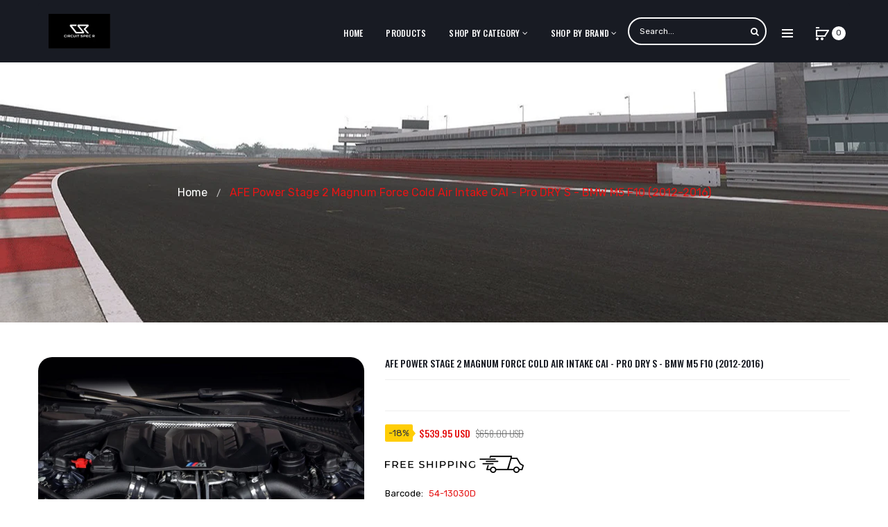

--- FILE ---
content_type: text/html; charset=utf-8
request_url: https://www.circuitspecr.com/products/afe-power-stage-2-magnum-force-pro-dry-cold-air-intake-cai-bmw-m5-f10-m6-f12-f13
body_size: 32844
content:
<!DOCTYPE html>
<!--[if IE]><![endif]-->
<!--[if IE 8 ]><html dir="ltr" lang="en" class="ie8"><![endif]-->
<!--[if IE 9 ]><html dir="ltr" lang="en" class="ie9"><![endif]-->
<!--[if (gt IE 9)|!(IE)]><!-->
<html dir="ltr" lang="en">
  <!--<![endif]-->
  <head>
    <!-- Basic page needs ================================================== -->
    <meta charset="UTF-8">
    <meta name="viewport" content="width=device-width, initial-scale=1">
    <meta http-equiv="X-UA-Compatible" content="IE=edge">
    
    <link rel="shortcut icon" href="//www.circuitspecr.com/cdn/shop/t/10/assets/favicon.png?v=164017665557454835071585304498" />
    <link rel="apple-touch-icon" href="//www.circuitspecr.com/cdn/shop/t/10/assets/favicon.png?v=164017665557454835071585304498" />
    
    <!-- Title and description ================================================== -->
    <title>
      54-13030D - AFE Power Stage 2 Magnum Force Cold Air Intake CAI - Pro DRY S - BMW M5 F10 (2012-2016) &ndash; Circuit Spec R
    </title>
    
    <meta name="description" content="54-13030D - Large Three Layer Performance Air Filters:These 360-degree radial flow air filters feature a 4&quot; flange and our oil-free Pro DRY S media with three layers of synthetic media for maximum convenience. Their progressive layering provides great filtration efficiency and dust holding capacity, while not requiring the use of oils. This media is best suited for street use. Dual Heat-Resistant Housings:The included massive air filters are surrounded by open-element XLPE (cross-linked polyethylene) polymer housings that minimize warm engine air for maximum performance. Their open design allows for easy viewing of their air filters and delivers an aggressive Air Intake sound. Optional Dynamic Air Scoops:In addition to the system&#39;s built-in air inlets, optional Dynamic Air Scoops (sold separately) are available to bring more cool air from the front of the vehicle into the intake housing (PN 54-12489-C). Dyno-Tuned Intake Tubes:This system features high quality, computer-designed, dyno-tuned intake tubes to achieve maximum power gains while maintaining a perfect fit. Their XLPE material is heat soak resistant and extremely durable. Hassle-Free Installation:This is a direct fit intake system that utilizes factory mounting points and requires no cutting or modifications. All necessary clamps, couplings, and hardware are included. Its revolutionary design, featuring our patent pending filter-to-housing interface, uses half the number of parts of a traditional cold air intake system. Emissions Disclaimer:This product is not currently CARB exempt and is not available for purchase in California or for use on any vehicle registered with the California Department of Motor Vehicles. DETAILS: Dyno-Proven Gains up to +19 HP &amp; +16 Lbs. x Ft. TQ Outflows Factory Intake by 16% Measured Flow: 580 CFM @ 7&quot; H2O Open-Element Design Showcases the Air Filters and Delivers an Aggressive Air Intake Sound Optional Carbon Fiber Scoops Can be Used to Bring in Additional Cool Air Innovative Filter-to-Housing Interface and Minimal Hardware for Fast and Easy Installation Washable and Reusable Pro DRY S Air Filters for Maximum Convenience Applications: 2012-2016 BMW M5 F10, S63 Engine 2012-2018 BMW M6 F12, S63 Engine V8 4.4L (tt) 2013-2017 BMW M6 F13, S63 Engine V8 4.4L (tt) 2014-2019 BMW M6 Gran Coupe F06, S63 Engine V8 4.4L (tt)">
    
    <base href="https://www.circuitspecr.com/products/afe-power-stage-2-magnum-force-pro-dry-cold-air-intake-cai-bmw-m5-f10-m6-f12-f13" />

    <!-- Product meta ================================================== -->
    

  <meta property="og:type" content="product">
  <meta property="og:title" content="AFE Power Stage 2 Magnum Force Cold Air Intake CAI - Pro DRY S - BMW M5 F10 (2012-2016)">
  <meta property="og:url" content="https://www.circuitspecr.com/products/afe-power-stage-2-magnum-force-pro-dry-cold-air-intake-cai-bmw-m5-f10-m6-f12-f13">
  
  <meta property="og:image" content="http://www.circuitspecr.com/cdn/shop/files/54-13030d_ls1.1629830926_1024x1024.jpg?v=1701127230">
  <meta property="og:image:secure_url" content="https://www.circuitspecr.com/cdn/shop/files/54-13030d_ls1.1629830926_1024x1024.jpg?v=1701127230">
  
  <meta property="og:image" content="http://www.circuitspecr.com/cdn/shop/files/54-13030d_ls2.1629830926_1024x1024.jpg?v=1701127230">
  <meta property="og:image:secure_url" content="https://www.circuitspecr.com/cdn/shop/files/54-13030d_ls2.1629830926_1024x1024.jpg?v=1701127230">
  
  <meta property="og:image" content="http://www.circuitspecr.com/cdn/shop/products/57_3fe4f39c-47c4-40c6-9472-a5d50b478db0_1024x1024.jpg?v=1701127230">
  <meta property="og:image:secure_url" content="https://www.circuitspecr.com/cdn/shop/products/57_3fe4f39c-47c4-40c6-9472-a5d50b478db0_1024x1024.jpg?v=1701127230">
  
  <meta property="og:price:amount" content="539.95">
  <meta property="og:price:currency" content="USD">


  
    <meta property="og:description" content="54-13030D - Large Three Layer Performance Air Filters:These 360-degree radial flow air filters feature a 4&quot; flange and our oil-free Pro DRY S media with three layers of synthetic media for maximum convenience. Their progressive layering provides great filtration efficiency and dust holding capacity, while not requiring the use of oils. This media is best suited for street use. Dual Heat-Resistant Housings:The included massive air filters are surrounded by open-element XLPE (cross-linked polyethylene) polymer housings that minimize warm engine air for maximum performance. Their open design allows for easy viewing of their air filters and delivers an aggressive Air Intake sound. Optional Dynamic Air Scoops:In addition to the system&#39;s built-in air inlets, optional Dynamic Air Scoops (sold separately) are available to bring more cool air from the front of the vehicle into the intake housing (PN 54-12489-C). Dyno-Tuned Intake Tubes:This system features high quality, computer-designed, dyno-tuned intake tubes to achieve maximum power gains while maintaining a perfect fit. Their XLPE material is heat soak resistant and extremely durable. Hassle-Free Installation:This is a direct fit intake system that utilizes factory mounting points and requires no cutting or modifications. All necessary clamps, couplings, and hardware are included. Its revolutionary design, featuring our patent pending filter-to-housing interface, uses half the number of parts of a traditional cold air intake system. Emissions Disclaimer:This product is not currently CARB exempt and is not available for purchase in California or for use on any vehicle registered with the California Department of Motor Vehicles. DETAILS: Dyno-Proven Gains up to +19 HP &amp; +16 Lbs. x Ft. TQ Outflows Factory Intake by 16% Measured Flow: 580 CFM @ 7&quot; H2O Open-Element Design Showcases the Air Filters and Delivers an Aggressive Air Intake Sound Optional Carbon Fiber Scoops Can be Used to Bring in Additional Cool Air Innovative Filter-to-Housing Interface and Minimal Hardware for Fast and Easy Installation Washable and Reusable Pro DRY S Air Filters for Maximum Convenience Applications: 2012-2016 BMW M5 F10, S63 Engine 2012-2018 BMW M6 F12, S63 Engine V8 4.4L (tt) 2013-2017 BMW M6 F13, S63 Engine V8 4.4L (tt) 2014-2019 BMW M6 Gran Coupe F06, S63 Engine V8 4.4L (tt)">
  

  <meta property="og:site_name" content="Circuit Spec R">


    


<meta name="twitter:card" content="summary">

  <meta name="twitter:site" content="@#">


  <meta name="twitter:card" content="product">
  <meta name="twitter:title" content="AFE Power Stage 2 Magnum Force Cold Air Intake CAI - Pro DRY S - BMW M5 F10 (2012-2016)">
  <meta name="twitter:description" content="Large Three Layer Performance Air Filters:These 360-degree radial flow air filters feature a 4&quot; flange and our oil-free Pro DRY S media with three layers of synthetic media for maximum convenience. Their progressive layering provides great filtration efficiency and dust holding capacity, while not requiring the use of oils. This media is best suited for street use. Dual Heat-Resistant Housings:The included massive air filters are surrounded by open-element XLPE (cross-linked polyethylene) polymer housings that minimize warm engine air for maximum performance. Their open design allows for easy viewing of their air filters and delivers an aggressive Air Intake sound. Optional Dynamic Air Scoops:In addition to the system&#39;s built-in air inlets, optional Dynamic Air Scoops (sold separately) are available to bring more cool air from the front of the vehicle into the intake housing (PN 54-12489-C). Dyno-Tuned Intake Tubes:This system features high quality, computer-designed, dyno-tuned intake tubes to achieve maximum power gains while maintaining a perfect fit. Their XLPE material is heat soak resistant and extremely durable. Hassle-Free Installation:This is a direct fit intake system that utilizes factory mounting points and requires no cutting or modifications. All necessary clamps, couplings, and hardware are included. Its revolutionary design, featuring our patent pending filter-to-housing">
  <meta name="twitter:image" content="https://www.circuitspecr.com/cdn/shop/files/54-13030d_ls1.1629830926_large.jpg?v=1701127230">
  <meta name="twitter:image:width" content="480">
  <meta name="twitter:image:height" content="480">



    <!-- Helpers ================================================== -->
    <link rel="canonical" href="https://www.circuitspecr.com/products/afe-power-stage-2-magnum-force-pro-dry-cold-air-intake-cai-bmw-m5-f10-m6-f12-f13">

    <!-- CSS ================================================== -->
    <link href="//www.circuitspecr.com/cdn/shop/t/10/assets/owl.carousel.min.css?v=61806402129355055261585304529" rel="stylesheet" type="text/css" media="all" />
    <link href="//www.circuitspecr.com/cdn/shop/t/10/assets/owl.theme.green.min.css?v=53962143477624300011585304531" rel="stylesheet" type="text/css" media="all" />
    <link href="//www.circuitspecr.com/cdn/shop/t/10/assets/slideshow.css?v=68591642976419519741585304562" rel="stylesheet" type="text/css" media="all" />
    <link href="//www.circuitspecr.com/cdn/shop/t/10/assets/vermegamenu.css?v=49303661924238234291585304562" rel="stylesheet" type="text/css" media="all" />
    <link href="//www.circuitspecr.com/cdn/shop/t/10/assets/custommenu.css?v=96577386482558177701711137830" rel="stylesheet" type="text/css" media="all" />
    <link href="//www.circuitspecr.com/cdn/shop/t/10/assets/animate.css?v=56360581960268441961585304478" rel="stylesheet" type="text/css" media="all" />
    <link href="//www.circuitspecr.com/cdn/shop/t/10/assets/bootstrap.min.css?v=64513000495191783951585304487" rel="stylesheet" type="text/css" media="all" /> 
    <link href="//maxcdn.bootstrapcdn.com/font-awesome/4.6.3/css/font-awesome.min.css" rel="stylesheet" type="text/css" media="all" />
    <link href="//code.ionicframework.com/ionicons/2.0.1/css/ionicons.min.css" rel="stylesheet" type="text/css" media="all" />
    <link href="//www.circuitspecr.com/cdn/shop/t/10/assets/stroke-gap-icons.css?v=134565350019149894151711137830" rel="stylesheet" type="text/css" media="all" />
    
  
  
  <link href="//fonts.googleapis.com/css?family=Oswald:200,400,500,600,700" rel="stylesheet" type="text/css" media="all" />


  
    
    
    <link href="//fonts.googleapis.com/css?family=Rubik:300,400,500,700,900" rel="stylesheet" type="text/css" media="all" />
  


  
    
    
    <link href="//fonts.googleapis.com/css?family=Karla:400,700" rel="stylesheet" type="text/css" media="all" />
  

 
    <link href="//www.circuitspecr.com/cdn/shop/t/10/assets/stylesheet.css?v=153033143562889718691711137830" rel="stylesheet" type="text/css" media="all" />
    <link href="//www.circuitspecr.com/cdn/shop/t/10/assets/ocajaxlogin.css?v=50426053956311859771585304528" rel="stylesheet" type="text/css" media="all" />
    <link href="//www.circuitspecr.com/cdn/shop/t/10/assets/quickview.css?v=164506908359644921141585304562" rel="stylesheet" type="text/css" media="all" />
    <link href="//www.circuitspecr.com/cdn/shop/t/10/assets/magnific-popup.css?v=138341031337076160431585304522" rel="stylesheet" type="text/css" media="all" />
    
    
    <link href="//www.circuitspecr.com/cdn/shop/t/10/assets/custom.css?v=71243866791749788881595073428" rel="stylesheet" type="text/css" media="all" />
    <link href="https://cdnjs.cloudflare.com/ajax/libs/toastr.js/2.1.3/toastr.min.css" rel="stylesheet" type="text/css" media="all" />
    
    
    
    <!-- Header hook for plugins ================================================== -->
    <script>window.performance && window.performance.mark && window.performance.mark('shopify.content_for_header.start');</script><meta name="google-site-verification" content="yV00w3llEPjIRXVkSxJazJv7t4XGNGcy-_lbfzQecYE">
<meta id="shopify-digital-wallet" name="shopify-digital-wallet" content="/25658556497/digital_wallets/dialog">
<meta name="shopify-checkout-api-token" content="b5f92cbfe6a927013f43824cf1bbfefe">
<meta id="in-context-paypal-metadata" data-shop-id="25658556497" data-venmo-supported="false" data-environment="production" data-locale="en_US" data-paypal-v4="true" data-currency="USD">
<link rel="alternate" type="application/json+oembed" href="https://www.circuitspecr.com/products/afe-power-stage-2-magnum-force-pro-dry-cold-air-intake-cai-bmw-m5-f10-m6-f12-f13.oembed">
<script async="async" src="/checkouts/internal/preloads.js?locale=en-US"></script>
<link rel="preconnect" href="https://shop.app" crossorigin="anonymous">
<script async="async" src="https://shop.app/checkouts/internal/preloads.js?locale=en-US&shop_id=25658556497" crossorigin="anonymous"></script>
<script id="apple-pay-shop-capabilities" type="application/json">{"shopId":25658556497,"countryCode":"US","currencyCode":"USD","merchantCapabilities":["supports3DS"],"merchantId":"gid:\/\/shopify\/Shop\/25658556497","merchantName":"Circuit Spec R","requiredBillingContactFields":["postalAddress","email","phone"],"requiredShippingContactFields":["postalAddress","email","phone"],"shippingType":"shipping","supportedNetworks":["visa","masterCard","amex","discover","elo","jcb"],"total":{"type":"pending","label":"Circuit Spec R","amount":"1.00"},"shopifyPaymentsEnabled":true,"supportsSubscriptions":true}</script>
<script id="shopify-features" type="application/json">{"accessToken":"b5f92cbfe6a927013f43824cf1bbfefe","betas":["rich-media-storefront-analytics"],"domain":"www.circuitspecr.com","predictiveSearch":true,"shopId":25658556497,"locale":"en"}</script>
<script>var Shopify = Shopify || {};
Shopify.shop = "circuit-spec-r.myshopify.com";
Shopify.locale = "en";
Shopify.currency = {"active":"USD","rate":"1.0"};
Shopify.country = "US";
Shopify.theme = {"name":"Menu-ITG-k ","id":80972120145,"schema_name":"Aero","schema_version":"1.0.0","theme_store_id":null,"role":"main"};
Shopify.theme.handle = "null";
Shopify.theme.style = {"id":null,"handle":null};
Shopify.cdnHost = "www.circuitspecr.com/cdn";
Shopify.routes = Shopify.routes || {};
Shopify.routes.root = "/";</script>
<script type="module">!function(o){(o.Shopify=o.Shopify||{}).modules=!0}(window);</script>
<script>!function(o){function n(){var o=[];function n(){o.push(Array.prototype.slice.apply(arguments))}return n.q=o,n}var t=o.Shopify=o.Shopify||{};t.loadFeatures=n(),t.autoloadFeatures=n()}(window);</script>
<script>
  window.ShopifyPay = window.ShopifyPay || {};
  window.ShopifyPay.apiHost = "shop.app\/pay";
  window.ShopifyPay.redirectState = null;
</script>
<script id="shop-js-analytics" type="application/json">{"pageType":"product"}</script>
<script defer="defer" async type="module" src="//www.circuitspecr.com/cdn/shopifycloud/shop-js/modules/v2/client.init-shop-cart-sync_IZsNAliE.en.esm.js"></script>
<script defer="defer" async type="module" src="//www.circuitspecr.com/cdn/shopifycloud/shop-js/modules/v2/chunk.common_0OUaOowp.esm.js"></script>
<script type="module">
  await import("//www.circuitspecr.com/cdn/shopifycloud/shop-js/modules/v2/client.init-shop-cart-sync_IZsNAliE.en.esm.js");
await import("//www.circuitspecr.com/cdn/shopifycloud/shop-js/modules/v2/chunk.common_0OUaOowp.esm.js");

  window.Shopify.SignInWithShop?.initShopCartSync?.({"fedCMEnabled":true,"windoidEnabled":true});

</script>
<script>
  window.Shopify = window.Shopify || {};
  if (!window.Shopify.featureAssets) window.Shopify.featureAssets = {};
  window.Shopify.featureAssets['shop-js'] = {"shop-cart-sync":["modules/v2/client.shop-cart-sync_DLOhI_0X.en.esm.js","modules/v2/chunk.common_0OUaOowp.esm.js"],"init-fed-cm":["modules/v2/client.init-fed-cm_C6YtU0w6.en.esm.js","modules/v2/chunk.common_0OUaOowp.esm.js"],"shop-button":["modules/v2/client.shop-button_BCMx7GTG.en.esm.js","modules/v2/chunk.common_0OUaOowp.esm.js"],"shop-cash-offers":["modules/v2/client.shop-cash-offers_BT26qb5j.en.esm.js","modules/v2/chunk.common_0OUaOowp.esm.js","modules/v2/chunk.modal_CGo_dVj3.esm.js"],"init-windoid":["modules/v2/client.init-windoid_B9PkRMql.en.esm.js","modules/v2/chunk.common_0OUaOowp.esm.js"],"init-shop-email-lookup-coordinator":["modules/v2/client.init-shop-email-lookup-coordinator_DZkqjsbU.en.esm.js","modules/v2/chunk.common_0OUaOowp.esm.js"],"shop-toast-manager":["modules/v2/client.shop-toast-manager_Di2EnuM7.en.esm.js","modules/v2/chunk.common_0OUaOowp.esm.js"],"shop-login-button":["modules/v2/client.shop-login-button_BtqW_SIO.en.esm.js","modules/v2/chunk.common_0OUaOowp.esm.js","modules/v2/chunk.modal_CGo_dVj3.esm.js"],"avatar":["modules/v2/client.avatar_BTnouDA3.en.esm.js"],"pay-button":["modules/v2/client.pay-button_CWa-C9R1.en.esm.js","modules/v2/chunk.common_0OUaOowp.esm.js"],"init-shop-cart-sync":["modules/v2/client.init-shop-cart-sync_IZsNAliE.en.esm.js","modules/v2/chunk.common_0OUaOowp.esm.js"],"init-customer-accounts":["modules/v2/client.init-customer-accounts_DenGwJTU.en.esm.js","modules/v2/client.shop-login-button_BtqW_SIO.en.esm.js","modules/v2/chunk.common_0OUaOowp.esm.js","modules/v2/chunk.modal_CGo_dVj3.esm.js"],"init-shop-for-new-customer-accounts":["modules/v2/client.init-shop-for-new-customer-accounts_JdHXxpS9.en.esm.js","modules/v2/client.shop-login-button_BtqW_SIO.en.esm.js","modules/v2/chunk.common_0OUaOowp.esm.js","modules/v2/chunk.modal_CGo_dVj3.esm.js"],"init-customer-accounts-sign-up":["modules/v2/client.init-customer-accounts-sign-up_D6__K_p8.en.esm.js","modules/v2/client.shop-login-button_BtqW_SIO.en.esm.js","modules/v2/chunk.common_0OUaOowp.esm.js","modules/v2/chunk.modal_CGo_dVj3.esm.js"],"checkout-modal":["modules/v2/client.checkout-modal_C_ZQDY6s.en.esm.js","modules/v2/chunk.common_0OUaOowp.esm.js","modules/v2/chunk.modal_CGo_dVj3.esm.js"],"shop-follow-button":["modules/v2/client.shop-follow-button_XetIsj8l.en.esm.js","modules/v2/chunk.common_0OUaOowp.esm.js","modules/v2/chunk.modal_CGo_dVj3.esm.js"],"lead-capture":["modules/v2/client.lead-capture_DvA72MRN.en.esm.js","modules/v2/chunk.common_0OUaOowp.esm.js","modules/v2/chunk.modal_CGo_dVj3.esm.js"],"shop-login":["modules/v2/client.shop-login_ClXNxyh6.en.esm.js","modules/v2/chunk.common_0OUaOowp.esm.js","modules/v2/chunk.modal_CGo_dVj3.esm.js"],"payment-terms":["modules/v2/client.payment-terms_CNlwjfZz.en.esm.js","modules/v2/chunk.common_0OUaOowp.esm.js","modules/v2/chunk.modal_CGo_dVj3.esm.js"]};
</script>
<script>(function() {
  var isLoaded = false;
  function asyncLoad() {
    if (isLoaded) return;
    isLoaded = true;
    var urls = ["https:\/\/chimpstatic.com\/mcjs-connected\/js\/users\/2ab417f155bd135de2e5415fa\/36b8038a68e8b8c0b73d5da07.js?shop=circuit-spec-r.myshopify.com","https:\/\/cdn.nfcube.com\/d518b02dd33971d8c00cfab363caeeb8.js?shop=circuit-spec-r.myshopify.com"];
    for (var i = 0; i < urls.length; i++) {
      var s = document.createElement('script');
      s.type = 'text/javascript';
      s.async = true;
      s.src = urls[i];
      var x = document.getElementsByTagName('script')[0];
      x.parentNode.insertBefore(s, x);
    }
  };
  if(window.attachEvent) {
    window.attachEvent('onload', asyncLoad);
  } else {
    window.addEventListener('load', asyncLoad, false);
  }
})();</script>
<script id="__st">var __st={"a":25658556497,"offset":-28800,"reqid":"f710173f-361b-4038-a58e-322224be6d65-1768531518","pageurl":"www.circuitspecr.com\/products\/afe-power-stage-2-magnum-force-pro-dry-cold-air-intake-cai-bmw-m5-f10-m6-f12-f13","u":"d82e694db75d","p":"product","rtyp":"product","rid":4422695419985};</script>
<script>window.ShopifyPaypalV4VisibilityTracking = true;</script>
<script id="captcha-bootstrap">!function(){'use strict';const t='contact',e='account',n='new_comment',o=[[t,t],['blogs',n],['comments',n],[t,'customer']],c=[[e,'customer_login'],[e,'guest_login'],[e,'recover_customer_password'],[e,'create_customer']],r=t=>t.map((([t,e])=>`form[action*='/${t}']:not([data-nocaptcha='true']) input[name='form_type'][value='${e}']`)).join(','),a=t=>()=>t?[...document.querySelectorAll(t)].map((t=>t.form)):[];function s(){const t=[...o],e=r(t);return a(e)}const i='password',u='form_key',d=['recaptcha-v3-token','g-recaptcha-response','h-captcha-response',i],f=()=>{try{return window.sessionStorage}catch{return}},m='__shopify_v',_=t=>t.elements[u];function p(t,e,n=!1){try{const o=window.sessionStorage,c=JSON.parse(o.getItem(e)),{data:r}=function(t){const{data:e,action:n}=t;return t[m]||n?{data:e,action:n}:{data:t,action:n}}(c);for(const[e,n]of Object.entries(r))t.elements[e]&&(t.elements[e].value=n);n&&o.removeItem(e)}catch(o){console.error('form repopulation failed',{error:o})}}const l='form_type',E='cptcha';function T(t){t.dataset[E]=!0}const w=window,h=w.document,L='Shopify',v='ce_forms',y='captcha';let A=!1;((t,e)=>{const n=(g='f06e6c50-85a8-45c8-87d0-21a2b65856fe',I='https://cdn.shopify.com/shopifycloud/storefront-forms-hcaptcha/ce_storefront_forms_captcha_hcaptcha.v1.5.2.iife.js',D={infoText:'Protected by hCaptcha',privacyText:'Privacy',termsText:'Terms'},(t,e,n)=>{const o=w[L][v],c=o.bindForm;if(c)return c(t,g,e,D).then(n);var r;o.q.push([[t,g,e,D],n]),r=I,A||(h.body.append(Object.assign(h.createElement('script'),{id:'captcha-provider',async:!0,src:r})),A=!0)});var g,I,D;w[L]=w[L]||{},w[L][v]=w[L][v]||{},w[L][v].q=[],w[L][y]=w[L][y]||{},w[L][y].protect=function(t,e){n(t,void 0,e),T(t)},Object.freeze(w[L][y]),function(t,e,n,w,h,L){const[v,y,A,g]=function(t,e,n){const i=e?o:[],u=t?c:[],d=[...i,...u],f=r(d),m=r(i),_=r(d.filter((([t,e])=>n.includes(e))));return[a(f),a(m),a(_),s()]}(w,h,L),I=t=>{const e=t.target;return e instanceof HTMLFormElement?e:e&&e.form},D=t=>v().includes(t);t.addEventListener('submit',(t=>{const e=I(t);if(!e)return;const n=D(e)&&!e.dataset.hcaptchaBound&&!e.dataset.recaptchaBound,o=_(e),c=g().includes(e)&&(!o||!o.value);(n||c)&&t.preventDefault(),c&&!n&&(function(t){try{if(!f())return;!function(t){const e=f();if(!e)return;const n=_(t);if(!n)return;const o=n.value;o&&e.removeItem(o)}(t);const e=Array.from(Array(32),(()=>Math.random().toString(36)[2])).join('');!function(t,e){_(t)||t.append(Object.assign(document.createElement('input'),{type:'hidden',name:u})),t.elements[u].value=e}(t,e),function(t,e){const n=f();if(!n)return;const o=[...t.querySelectorAll(`input[type='${i}']`)].map((({name:t})=>t)),c=[...d,...o],r={};for(const[a,s]of new FormData(t).entries())c.includes(a)||(r[a]=s);n.setItem(e,JSON.stringify({[m]:1,action:t.action,data:r}))}(t,e)}catch(e){console.error('failed to persist form',e)}}(e),e.submit())}));const S=(t,e)=>{t&&!t.dataset[E]&&(n(t,e.some((e=>e===t))),T(t))};for(const o of['focusin','change'])t.addEventListener(o,(t=>{const e=I(t);D(e)&&S(e,y())}));const B=e.get('form_key'),M=e.get(l),P=B&&M;t.addEventListener('DOMContentLoaded',(()=>{const t=y();if(P)for(const e of t)e.elements[l].value===M&&p(e,B);[...new Set([...A(),...v().filter((t=>'true'===t.dataset.shopifyCaptcha))])].forEach((e=>S(e,t)))}))}(h,new URLSearchParams(w.location.search),n,t,e,['guest_login'])})(!0,!0)}();</script>
<script integrity="sha256-4kQ18oKyAcykRKYeNunJcIwy7WH5gtpwJnB7kiuLZ1E=" data-source-attribution="shopify.loadfeatures" defer="defer" src="//www.circuitspecr.com/cdn/shopifycloud/storefront/assets/storefront/load_feature-a0a9edcb.js" crossorigin="anonymous"></script>
<script crossorigin="anonymous" defer="defer" src="//www.circuitspecr.com/cdn/shopifycloud/storefront/assets/shopify_pay/storefront-65b4c6d7.js?v=20250812"></script>
<script data-source-attribution="shopify.dynamic_checkout.dynamic.init">var Shopify=Shopify||{};Shopify.PaymentButton=Shopify.PaymentButton||{isStorefrontPortableWallets:!0,init:function(){window.Shopify.PaymentButton.init=function(){};var t=document.createElement("script");t.src="https://www.circuitspecr.com/cdn/shopifycloud/portable-wallets/latest/portable-wallets.en.js",t.type="module",document.head.appendChild(t)}};
</script>
<script data-source-attribution="shopify.dynamic_checkout.buyer_consent">
  function portableWalletsHideBuyerConsent(e){var t=document.getElementById("shopify-buyer-consent"),n=document.getElementById("shopify-subscription-policy-button");t&&n&&(t.classList.add("hidden"),t.setAttribute("aria-hidden","true"),n.removeEventListener("click",e))}function portableWalletsShowBuyerConsent(e){var t=document.getElementById("shopify-buyer-consent"),n=document.getElementById("shopify-subscription-policy-button");t&&n&&(t.classList.remove("hidden"),t.removeAttribute("aria-hidden"),n.addEventListener("click",e))}window.Shopify?.PaymentButton&&(window.Shopify.PaymentButton.hideBuyerConsent=portableWalletsHideBuyerConsent,window.Shopify.PaymentButton.showBuyerConsent=portableWalletsShowBuyerConsent);
</script>
<script data-source-attribution="shopify.dynamic_checkout.cart.bootstrap">document.addEventListener("DOMContentLoaded",(function(){function t(){return document.querySelector("shopify-accelerated-checkout-cart, shopify-accelerated-checkout")}if(t())Shopify.PaymentButton.init();else{new MutationObserver((function(e,n){t()&&(Shopify.PaymentButton.init(),n.disconnect())})).observe(document.body,{childList:!0,subtree:!0})}}));
</script>
<link id="shopify-accelerated-checkout-styles" rel="stylesheet" media="screen" href="https://www.circuitspecr.com/cdn/shopifycloud/portable-wallets/latest/accelerated-checkout-backwards-compat.css" crossorigin="anonymous">
<style id="shopify-accelerated-checkout-cart">
        #shopify-buyer-consent {
  margin-top: 1em;
  display: inline-block;
  width: 100%;
}

#shopify-buyer-consent.hidden {
  display: none;
}

#shopify-subscription-policy-button {
  background: none;
  border: none;
  padding: 0;
  text-decoration: underline;
  font-size: inherit;
  cursor: pointer;
}

#shopify-subscription-policy-button::before {
  box-shadow: none;
}

      </style>

<script>window.performance && window.performance.mark && window.performance.mark('shopify.content_for_header.end');</script>
    

<!--[if lt IE 9]>
<script src="//cdnjs.cloudflare.com/ajax/libs/html5shiv/3.7.2/html5shiv.min.js" type="text/javascript"></script>
<script src="//www.circuitspecr.com/cdn/shop/t/10/assets/respond.min.js?v=52248677837542619231585304536" type="text/javascript"></script>
<link href="//www.circuitspecr.com/cdn/shop/t/10/assets/respond-proxy.html" id="respond-proxy" rel="respond-proxy" />
<link href="//www.circuitspecr.com/search?q=b623e76ad450fd0065a9629919028da4" id="respond-redirect" rel="respond-redirect" />
<script src="//www.circuitspecr.com/search?q=b623e76ad450fd0065a9629919028da4" type="text/javascript"></script>
<script src="//www.circuitspecr.com/cdn/shop/t/10/assets/es5-shim.min.js?v=162403747125444000461585304494" type="text/javascript"></script>
<![endif]-->
<!--[if (lte IE 9) ]><script src="//www.circuitspecr.com/cdn/shop/t/10/assets/match-media.min.js?11766" type="text/javascript"></script><![endif]-->


    <!-- JavaScripts-->
    <script src="//www.circuitspecr.com/cdn/shop/t/10/assets/jquery-2.1.1.min.js?v=10474865187755489031585304507" type="text/javascript"></script>
    <script src="//www.circuitspecr.com/cdn/shop/t/10/assets/jquery-ui.min.js?v=151127516840298678021585304507" type="text/javascript"></script>
    <script src="//www.circuitspecr.com/cdn/shop/t/10/assets/bootstrap.min.js?v=135618559580299884151585304488" type="text/javascript"></script>
    <script src="//www.circuitspecr.com/cdn/shop/t/10/assets/owl.carousel.min.js?v=75813715580695946121585304530" type="text/javascript"></script> 
    <script src="//www.circuitspecr.com/cdn/shop/t/10/assets/jquery.elevatezoom.js?v=78805990992766030191585304513" type="text/javascript"></script>
    <script src="//www.circuitspecr.com/cdn/shop/t/10/assets/jquery.plugin.min.js?v=143752881668575119931585304515" type="text/javascript"></script>
    <script src="//www.circuitspecr.com/cdn/shop/t/10/assets/jquery.countdown.min.js?v=179067753610155927421585304511" type="text/javascript"></script>
    <script src="//www.circuitspecr.com/cdn/shop/t/10/assets/custommenu.js?v=63718919123811556151585304494" type="text/javascript"></script>
    <script src="//www.circuitspecr.com/cdn/shop/t/10/assets/mobile_menu.js?v=152406306162726438981588924830" type="text/javascript"></script>
    <script src="//www.circuitspecr.com/cdn/shop/t/10/assets/ver_menu.js?v=77634126242211434391585304545" type="text/javascript"></script>
    
    <script src="//www.circuitspecr.com/cdn/shop/t/10/assets/jquery.nivo.slider.js?v=147832297265317955471585304514" type="text/javascript"></script>
    <script src="//www.circuitspecr.com/cdn/shop/t/10/assets/moment.min.js?v=12766354955387885901585304526" type="text/javascript"></script>
    <script src="//www.circuitspecr.com/cdn/shop/t/10/assets/jquery.bpopup.min.js?v=122137806088379782741585304508" type="text/javascript"></script>
    <script src="//www.circuitspecr.com/cdn/shop/t/10/assets/jquery.cookie.js?v=130922198264103081081585304510" type="text/javascript"></script>
    <script src="//www.circuitspecr.com/cdn/shop/t/10/assets/quickview.js?v=122041609818231757241585304562" type="text/javascript"></script>
    <script src="//www.circuitspecr.com/cdn/shop/t/10/assets/common.js?v=95950252000003451361585304562" type="text/javascript"></script>
    <script src="//www.circuitspecr.com/cdn/shop/t/10/assets/jquery.magnific-popup.min.js?v=36562446327542377791585304514" type="text/javascript"></script>
    <script src="https://cdnjs.cloudflare.com/ajax/libs/toastr.js/2.1.3/toastr.min.js" type="text/javascript"></script>
    
    
    <script src="//www.circuitspecr.com/cdn/shop/t/10/assets/shipping-cart.js?v=97679684743019850671585304537" type="text/javascript"></script>
    <script src="//www.circuitspecr.com/cdn/shopifycloud/storefront/assets/themes_support/option_selection-b017cd28.js" type="text/javascript"></script>
    


    
<!-- Global site tag (gtag.js) - Google Ads: 688242144 -->
<script async src="https://www.googletagmanager.com/gtag/js?id=AW-688242144"></script>
<script>
  window.dataLayer = window.dataLayer || [];
  function gtag(){dataLayer.push(arguments);}
  gtag('js', new Date());

  gtag('config', 'AW-688242144');
</script>
<script>
  gtag('event', 'page_view', {
    'send_to': 'AW-688242144',
    'value': 'replace with value',
    'items': [{
      'id': 'replace with value',
      'google_business_vertical': 'retail'
    }]
  });
</script>
<meta name="facebook-domain-verification" content="tbqyz81toblzriojghzdim5hylbi1k" />
  
  <link href="https://monorail-edge.shopifysvc.com" rel="dns-prefetch">
<script>(function(){if ("sendBeacon" in navigator && "performance" in window) {try {var session_token_from_headers = performance.getEntriesByType('navigation')[0].serverTiming.find(x => x.name == '_s').description;} catch {var session_token_from_headers = undefined;}var session_cookie_matches = document.cookie.match(/_shopify_s=([^;]*)/);var session_token_from_cookie = session_cookie_matches && session_cookie_matches.length === 2 ? session_cookie_matches[1] : "";var session_token = session_token_from_headers || session_token_from_cookie || "";function handle_abandonment_event(e) {var entries = performance.getEntries().filter(function(entry) {return /monorail-edge.shopifysvc.com/.test(entry.name);});if (!window.abandonment_tracked && entries.length === 0) {window.abandonment_tracked = true;var currentMs = Date.now();var navigation_start = performance.timing.navigationStart;var payload = {shop_id: 25658556497,url: window.location.href,navigation_start,duration: currentMs - navigation_start,session_token,page_type: "product"};window.navigator.sendBeacon("https://monorail-edge.shopifysvc.com/v1/produce", JSON.stringify({schema_id: "online_store_buyer_site_abandonment/1.1",payload: payload,metadata: {event_created_at_ms: currentMs,event_sent_at_ms: currentMs}}));}}window.addEventListener('pagehide', handle_abandonment_event);}}());</script>
<script id="web-pixels-manager-setup">(function e(e,d,r,n,o){if(void 0===o&&(o={}),!Boolean(null===(a=null===(i=window.Shopify)||void 0===i?void 0:i.analytics)||void 0===a?void 0:a.replayQueue)){var i,a;window.Shopify=window.Shopify||{};var t=window.Shopify;t.analytics=t.analytics||{};var s=t.analytics;s.replayQueue=[],s.publish=function(e,d,r){return s.replayQueue.push([e,d,r]),!0};try{self.performance.mark("wpm:start")}catch(e){}var l=function(){var e={modern:/Edge?\/(1{2}[4-9]|1[2-9]\d|[2-9]\d{2}|\d{4,})\.\d+(\.\d+|)|Firefox\/(1{2}[4-9]|1[2-9]\d|[2-9]\d{2}|\d{4,})\.\d+(\.\d+|)|Chrom(ium|e)\/(9{2}|\d{3,})\.\d+(\.\d+|)|(Maci|X1{2}).+ Version\/(15\.\d+|(1[6-9]|[2-9]\d|\d{3,})\.\d+)([,.]\d+|)( \(\w+\)|)( Mobile\/\w+|) Safari\/|Chrome.+OPR\/(9{2}|\d{3,})\.\d+\.\d+|(CPU[ +]OS|iPhone[ +]OS|CPU[ +]iPhone|CPU IPhone OS|CPU iPad OS)[ +]+(15[._]\d+|(1[6-9]|[2-9]\d|\d{3,})[._]\d+)([._]\d+|)|Android:?[ /-](13[3-9]|1[4-9]\d|[2-9]\d{2}|\d{4,})(\.\d+|)(\.\d+|)|Android.+Firefox\/(13[5-9]|1[4-9]\d|[2-9]\d{2}|\d{4,})\.\d+(\.\d+|)|Android.+Chrom(ium|e)\/(13[3-9]|1[4-9]\d|[2-9]\d{2}|\d{4,})\.\d+(\.\d+|)|SamsungBrowser\/([2-9]\d|\d{3,})\.\d+/,legacy:/Edge?\/(1[6-9]|[2-9]\d|\d{3,})\.\d+(\.\d+|)|Firefox\/(5[4-9]|[6-9]\d|\d{3,})\.\d+(\.\d+|)|Chrom(ium|e)\/(5[1-9]|[6-9]\d|\d{3,})\.\d+(\.\d+|)([\d.]+$|.*Safari\/(?![\d.]+ Edge\/[\d.]+$))|(Maci|X1{2}).+ Version\/(10\.\d+|(1[1-9]|[2-9]\d|\d{3,})\.\d+)([,.]\d+|)( \(\w+\)|)( Mobile\/\w+|) Safari\/|Chrome.+OPR\/(3[89]|[4-9]\d|\d{3,})\.\d+\.\d+|(CPU[ +]OS|iPhone[ +]OS|CPU[ +]iPhone|CPU IPhone OS|CPU iPad OS)[ +]+(10[._]\d+|(1[1-9]|[2-9]\d|\d{3,})[._]\d+)([._]\d+|)|Android:?[ /-](13[3-9]|1[4-9]\d|[2-9]\d{2}|\d{4,})(\.\d+|)(\.\d+|)|Mobile Safari.+OPR\/([89]\d|\d{3,})\.\d+\.\d+|Android.+Firefox\/(13[5-9]|1[4-9]\d|[2-9]\d{2}|\d{4,})\.\d+(\.\d+|)|Android.+Chrom(ium|e)\/(13[3-9]|1[4-9]\d|[2-9]\d{2}|\d{4,})\.\d+(\.\d+|)|Android.+(UC? ?Browser|UCWEB|U3)[ /]?(15\.([5-9]|\d{2,})|(1[6-9]|[2-9]\d|\d{3,})\.\d+)\.\d+|SamsungBrowser\/(5\.\d+|([6-9]|\d{2,})\.\d+)|Android.+MQ{2}Browser\/(14(\.(9|\d{2,})|)|(1[5-9]|[2-9]\d|\d{3,})(\.\d+|))(\.\d+|)|K[Aa][Ii]OS\/(3\.\d+|([4-9]|\d{2,})\.\d+)(\.\d+|)/},d=e.modern,r=e.legacy,n=navigator.userAgent;return n.match(d)?"modern":n.match(r)?"legacy":"unknown"}(),u="modern"===l?"modern":"legacy",c=(null!=n?n:{modern:"",legacy:""})[u],f=function(e){return[e.baseUrl,"/wpm","/b",e.hashVersion,"modern"===e.buildTarget?"m":"l",".js"].join("")}({baseUrl:d,hashVersion:r,buildTarget:u}),m=function(e){var d=e.version,r=e.bundleTarget,n=e.surface,o=e.pageUrl,i=e.monorailEndpoint;return{emit:function(e){var a=e.status,t=e.errorMsg,s=(new Date).getTime(),l=JSON.stringify({metadata:{event_sent_at_ms:s},events:[{schema_id:"web_pixels_manager_load/3.1",payload:{version:d,bundle_target:r,page_url:o,status:a,surface:n,error_msg:t},metadata:{event_created_at_ms:s}}]});if(!i)return console&&console.warn&&console.warn("[Web Pixels Manager] No Monorail endpoint provided, skipping logging."),!1;try{return self.navigator.sendBeacon.bind(self.navigator)(i,l)}catch(e){}var u=new XMLHttpRequest;try{return u.open("POST",i,!0),u.setRequestHeader("Content-Type","text/plain"),u.send(l),!0}catch(e){return console&&console.warn&&console.warn("[Web Pixels Manager] Got an unhandled error while logging to Monorail."),!1}}}}({version:r,bundleTarget:l,surface:e.surface,pageUrl:self.location.href,monorailEndpoint:e.monorailEndpoint});try{o.browserTarget=l,function(e){var d=e.src,r=e.async,n=void 0===r||r,o=e.onload,i=e.onerror,a=e.sri,t=e.scriptDataAttributes,s=void 0===t?{}:t,l=document.createElement("script"),u=document.querySelector("head"),c=document.querySelector("body");if(l.async=n,l.src=d,a&&(l.integrity=a,l.crossOrigin="anonymous"),s)for(var f in s)if(Object.prototype.hasOwnProperty.call(s,f))try{l.dataset[f]=s[f]}catch(e){}if(o&&l.addEventListener("load",o),i&&l.addEventListener("error",i),u)u.appendChild(l);else{if(!c)throw new Error("Did not find a head or body element to append the script");c.appendChild(l)}}({src:f,async:!0,onload:function(){if(!function(){var e,d;return Boolean(null===(d=null===(e=window.Shopify)||void 0===e?void 0:e.analytics)||void 0===d?void 0:d.initialized)}()){var d=window.webPixelsManager.init(e)||void 0;if(d){var r=window.Shopify.analytics;r.replayQueue.forEach((function(e){var r=e[0],n=e[1],o=e[2];d.publishCustomEvent(r,n,o)})),r.replayQueue=[],r.publish=d.publishCustomEvent,r.visitor=d.visitor,r.initialized=!0}}},onerror:function(){return m.emit({status:"failed",errorMsg:"".concat(f," has failed to load")})},sri:function(e){var d=/^sha384-[A-Za-z0-9+/=]+$/;return"string"==typeof e&&d.test(e)}(c)?c:"",scriptDataAttributes:o}),m.emit({status:"loading"})}catch(e){m.emit({status:"failed",errorMsg:(null==e?void 0:e.message)||"Unknown error"})}}})({shopId: 25658556497,storefrontBaseUrl: "https://www.circuitspecr.com",extensionsBaseUrl: "https://extensions.shopifycdn.com/cdn/shopifycloud/web-pixels-manager",monorailEndpoint: "https://monorail-edge.shopifysvc.com/unstable/produce_batch",surface: "storefront-renderer",enabledBetaFlags: ["2dca8a86"],webPixelsConfigList: [{"id":"865272115","configuration":"{\"config\":\"{\\\"pixel_id\\\":\\\"GT-TW55HRS\\\",\\\"target_country\\\":\\\"US\\\",\\\"gtag_events\\\":[{\\\"type\\\":\\\"purchase\\\",\\\"action_label\\\":\\\"MC-Q12C4HLC1D\\\"},{\\\"type\\\":\\\"page_view\\\",\\\"action_label\\\":\\\"MC-Q12C4HLC1D\\\"},{\\\"type\\\":\\\"view_item\\\",\\\"action_label\\\":\\\"MC-Q12C4HLC1D\\\"}],\\\"enable_monitoring_mode\\\":false}\"}","eventPayloadVersion":"v1","runtimeContext":"OPEN","scriptVersion":"b2a88bafab3e21179ed38636efcd8a93","type":"APP","apiClientId":1780363,"privacyPurposes":[],"dataSharingAdjustments":{"protectedCustomerApprovalScopes":["read_customer_address","read_customer_email","read_customer_name","read_customer_personal_data","read_customer_phone"]}},{"id":"349897011","configuration":"{\"pixel_id\":\"658513779011669\",\"pixel_type\":\"facebook_pixel\",\"metaapp_system_user_token\":\"-\"}","eventPayloadVersion":"v1","runtimeContext":"OPEN","scriptVersion":"ca16bc87fe92b6042fbaa3acc2fbdaa6","type":"APP","apiClientId":2329312,"privacyPurposes":["ANALYTICS","MARKETING","SALE_OF_DATA"],"dataSharingAdjustments":{"protectedCustomerApprovalScopes":["read_customer_address","read_customer_email","read_customer_name","read_customer_personal_data","read_customer_phone"]}},{"id":"142115123","eventPayloadVersion":"v1","runtimeContext":"LAX","scriptVersion":"1","type":"CUSTOM","privacyPurposes":["ANALYTICS"],"name":"Google Analytics tag (migrated)"},{"id":"shopify-app-pixel","configuration":"{}","eventPayloadVersion":"v1","runtimeContext":"STRICT","scriptVersion":"0450","apiClientId":"shopify-pixel","type":"APP","privacyPurposes":["ANALYTICS","MARKETING"]},{"id":"shopify-custom-pixel","eventPayloadVersion":"v1","runtimeContext":"LAX","scriptVersion":"0450","apiClientId":"shopify-pixel","type":"CUSTOM","privacyPurposes":["ANALYTICS","MARKETING"]}],isMerchantRequest: false,initData: {"shop":{"name":"Circuit Spec R","paymentSettings":{"currencyCode":"USD"},"myshopifyDomain":"circuit-spec-r.myshopify.com","countryCode":"US","storefrontUrl":"https:\/\/www.circuitspecr.com"},"customer":null,"cart":null,"checkout":null,"productVariants":[{"price":{"amount":539.95,"currencyCode":"USD"},"product":{"title":"AFE Power Stage 2 Magnum Force Cold Air Intake CAI - Pro DRY S - BMW M5 F10 (2012-2016)","vendor":"aFe Power","id":"4422695419985","untranslatedTitle":"AFE Power Stage 2 Magnum Force Cold Air Intake CAI - Pro DRY S - BMW M5 F10 (2012-2016)","url":"\/products\/afe-power-stage-2-magnum-force-pro-dry-cold-air-intake-cai-bmw-m5-f10-m6-f12-f13","type":"Intake"},"id":"31548776579153","image":{"src":"\/\/www.circuitspecr.com\/cdn\/shop\/files\/54-13030d_ls1.1629830926.jpg?v=1701127230"},"sku":"153537053096","title":"Default Title","untranslatedTitle":"Default Title"}],"purchasingCompany":null},},"https://www.circuitspecr.com/cdn","fcfee988w5aeb613cpc8e4bc33m6693e112",{"modern":"","legacy":""},{"shopId":"25658556497","storefrontBaseUrl":"https:\/\/www.circuitspecr.com","extensionBaseUrl":"https:\/\/extensions.shopifycdn.com\/cdn\/shopifycloud\/web-pixels-manager","surface":"storefront-renderer","enabledBetaFlags":"[\"2dca8a86\"]","isMerchantRequest":"false","hashVersion":"fcfee988w5aeb613cpc8e4bc33m6693e112","publish":"custom","events":"[[\"page_viewed\",{}],[\"product_viewed\",{\"productVariant\":{\"price\":{\"amount\":539.95,\"currencyCode\":\"USD\"},\"product\":{\"title\":\"AFE Power Stage 2 Magnum Force Cold Air Intake CAI - Pro DRY S - BMW M5 F10 (2012-2016)\",\"vendor\":\"aFe Power\",\"id\":\"4422695419985\",\"untranslatedTitle\":\"AFE Power Stage 2 Magnum Force Cold Air Intake CAI - Pro DRY S - BMW M5 F10 (2012-2016)\",\"url\":\"\/products\/afe-power-stage-2-magnum-force-pro-dry-cold-air-intake-cai-bmw-m5-f10-m6-f12-f13\",\"type\":\"Intake\"},\"id\":\"31548776579153\",\"image\":{\"src\":\"\/\/www.circuitspecr.com\/cdn\/shop\/files\/54-13030d_ls1.1629830926.jpg?v=1701127230\"},\"sku\":\"153537053096\",\"title\":\"Default Title\",\"untranslatedTitle\":\"Default Title\"}}]]"});</script><script>
  window.ShopifyAnalytics = window.ShopifyAnalytics || {};
  window.ShopifyAnalytics.meta = window.ShopifyAnalytics.meta || {};
  window.ShopifyAnalytics.meta.currency = 'USD';
  var meta = {"product":{"id":4422695419985,"gid":"gid:\/\/shopify\/Product\/4422695419985","vendor":"aFe Power","type":"Intake","handle":"afe-power-stage-2-magnum-force-pro-dry-cold-air-intake-cai-bmw-m5-f10-m6-f12-f13","variants":[{"id":31548776579153,"price":53995,"name":"AFE Power Stage 2 Magnum Force Cold Air Intake CAI - Pro DRY S - BMW M5 F10 (2012-2016)","public_title":null,"sku":"153537053096"}],"remote":false},"page":{"pageType":"product","resourceType":"product","resourceId":4422695419985,"requestId":"f710173f-361b-4038-a58e-322224be6d65-1768531518"}};
  for (var attr in meta) {
    window.ShopifyAnalytics.meta[attr] = meta[attr];
  }
</script>
<script class="analytics">
  (function () {
    var customDocumentWrite = function(content) {
      var jquery = null;

      if (window.jQuery) {
        jquery = window.jQuery;
      } else if (window.Checkout && window.Checkout.$) {
        jquery = window.Checkout.$;
      }

      if (jquery) {
        jquery('body').append(content);
      }
    };

    var hasLoggedConversion = function(token) {
      if (token) {
        return document.cookie.indexOf('loggedConversion=' + token) !== -1;
      }
      return false;
    }

    var setCookieIfConversion = function(token) {
      if (token) {
        var twoMonthsFromNow = new Date(Date.now());
        twoMonthsFromNow.setMonth(twoMonthsFromNow.getMonth() + 2);

        document.cookie = 'loggedConversion=' + token + '; expires=' + twoMonthsFromNow;
      }
    }

    var trekkie = window.ShopifyAnalytics.lib = window.trekkie = window.trekkie || [];
    if (trekkie.integrations) {
      return;
    }
    trekkie.methods = [
      'identify',
      'page',
      'ready',
      'track',
      'trackForm',
      'trackLink'
    ];
    trekkie.factory = function(method) {
      return function() {
        var args = Array.prototype.slice.call(arguments);
        args.unshift(method);
        trekkie.push(args);
        return trekkie;
      };
    };
    for (var i = 0; i < trekkie.methods.length; i++) {
      var key = trekkie.methods[i];
      trekkie[key] = trekkie.factory(key);
    }
    trekkie.load = function(config) {
      trekkie.config = config || {};
      trekkie.config.initialDocumentCookie = document.cookie;
      var first = document.getElementsByTagName('script')[0];
      var script = document.createElement('script');
      script.type = 'text/javascript';
      script.onerror = function(e) {
        var scriptFallback = document.createElement('script');
        scriptFallback.type = 'text/javascript';
        scriptFallback.onerror = function(error) {
                var Monorail = {
      produce: function produce(monorailDomain, schemaId, payload) {
        var currentMs = new Date().getTime();
        var event = {
          schema_id: schemaId,
          payload: payload,
          metadata: {
            event_created_at_ms: currentMs,
            event_sent_at_ms: currentMs
          }
        };
        return Monorail.sendRequest("https://" + monorailDomain + "/v1/produce", JSON.stringify(event));
      },
      sendRequest: function sendRequest(endpointUrl, payload) {
        // Try the sendBeacon API
        if (window && window.navigator && typeof window.navigator.sendBeacon === 'function' && typeof window.Blob === 'function' && !Monorail.isIos12()) {
          var blobData = new window.Blob([payload], {
            type: 'text/plain'
          });

          if (window.navigator.sendBeacon(endpointUrl, blobData)) {
            return true;
          } // sendBeacon was not successful

        } // XHR beacon

        var xhr = new XMLHttpRequest();

        try {
          xhr.open('POST', endpointUrl);
          xhr.setRequestHeader('Content-Type', 'text/plain');
          xhr.send(payload);
        } catch (e) {
          console.log(e);
        }

        return false;
      },
      isIos12: function isIos12() {
        return window.navigator.userAgent.lastIndexOf('iPhone; CPU iPhone OS 12_') !== -1 || window.navigator.userAgent.lastIndexOf('iPad; CPU OS 12_') !== -1;
      }
    };
    Monorail.produce('monorail-edge.shopifysvc.com',
      'trekkie_storefront_load_errors/1.1',
      {shop_id: 25658556497,
      theme_id: 80972120145,
      app_name: "storefront",
      context_url: window.location.href,
      source_url: "//www.circuitspecr.com/cdn/s/trekkie.storefront.cd680fe47e6c39ca5d5df5f0a32d569bc48c0f27.min.js"});

        };
        scriptFallback.async = true;
        scriptFallback.src = '//www.circuitspecr.com/cdn/s/trekkie.storefront.cd680fe47e6c39ca5d5df5f0a32d569bc48c0f27.min.js';
        first.parentNode.insertBefore(scriptFallback, first);
      };
      script.async = true;
      script.src = '//www.circuitspecr.com/cdn/s/trekkie.storefront.cd680fe47e6c39ca5d5df5f0a32d569bc48c0f27.min.js';
      first.parentNode.insertBefore(script, first);
    };
    trekkie.load(
      {"Trekkie":{"appName":"storefront","development":false,"defaultAttributes":{"shopId":25658556497,"isMerchantRequest":null,"themeId":80972120145,"themeCityHash":"13241761689605315766","contentLanguage":"en","currency":"USD","eventMetadataId":"eb479def-e33f-42be-891c-4b186a56abec"},"isServerSideCookieWritingEnabled":true,"monorailRegion":"shop_domain","enabledBetaFlags":["65f19447"]},"Session Attribution":{},"S2S":{"facebookCapiEnabled":true,"source":"trekkie-storefront-renderer","apiClientId":580111}}
    );

    var loaded = false;
    trekkie.ready(function() {
      if (loaded) return;
      loaded = true;

      window.ShopifyAnalytics.lib = window.trekkie;

      var originalDocumentWrite = document.write;
      document.write = customDocumentWrite;
      try { window.ShopifyAnalytics.merchantGoogleAnalytics.call(this); } catch(error) {};
      document.write = originalDocumentWrite;

      window.ShopifyAnalytics.lib.page(null,{"pageType":"product","resourceType":"product","resourceId":4422695419985,"requestId":"f710173f-361b-4038-a58e-322224be6d65-1768531518","shopifyEmitted":true});

      var match = window.location.pathname.match(/checkouts\/(.+)\/(thank_you|post_purchase)/)
      var token = match? match[1]: undefined;
      if (!hasLoggedConversion(token)) {
        setCookieIfConversion(token);
        window.ShopifyAnalytics.lib.track("Viewed Product",{"currency":"USD","variantId":31548776579153,"productId":4422695419985,"productGid":"gid:\/\/shopify\/Product\/4422695419985","name":"AFE Power Stage 2 Magnum Force Cold Air Intake CAI - Pro DRY S - BMW M5 F10 (2012-2016)","price":"539.95","sku":"153537053096","brand":"aFe Power","variant":null,"category":"Intake","nonInteraction":true,"remote":false},undefined,undefined,{"shopifyEmitted":true});
      window.ShopifyAnalytics.lib.track("monorail:\/\/trekkie_storefront_viewed_product\/1.1",{"currency":"USD","variantId":31548776579153,"productId":4422695419985,"productGid":"gid:\/\/shopify\/Product\/4422695419985","name":"AFE Power Stage 2 Magnum Force Cold Air Intake CAI - Pro DRY S - BMW M5 F10 (2012-2016)","price":"539.95","sku":"153537053096","brand":"aFe Power","variant":null,"category":"Intake","nonInteraction":true,"remote":false,"referer":"https:\/\/www.circuitspecr.com\/products\/afe-power-stage-2-magnum-force-pro-dry-cold-air-intake-cai-bmw-m5-f10-m6-f12-f13"});
      }
    });


        var eventsListenerScript = document.createElement('script');
        eventsListenerScript.async = true;
        eventsListenerScript.src = "//www.circuitspecr.com/cdn/shopifycloud/storefront/assets/shop_events_listener-3da45d37.js";
        document.getElementsByTagName('head')[0].appendChild(eventsListenerScript);

})();</script>
  <script>
  if (!window.ga || (window.ga && typeof window.ga !== 'function')) {
    window.ga = function ga() {
      (window.ga.q = window.ga.q || []).push(arguments);
      if (window.Shopify && window.Shopify.analytics && typeof window.Shopify.analytics.publish === 'function') {
        window.Shopify.analytics.publish("ga_stub_called", {}, {sendTo: "google_osp_migration"});
      }
      console.error("Shopify's Google Analytics stub called with:", Array.from(arguments), "\nSee https://help.shopify.com/manual/promoting-marketing/pixels/pixel-migration#google for more information.");
    };
    if (window.Shopify && window.Shopify.analytics && typeof window.Shopify.analytics.publish === 'function') {
      window.Shopify.analytics.publish("ga_stub_initialized", {}, {sendTo: "google_osp_migration"});
    }
  }
</script>
<script
  defer
  src="https://www.circuitspecr.com/cdn/shopifycloud/perf-kit/shopify-perf-kit-3.0.3.min.js"
  data-application="storefront-renderer"
  data-shop-id="25658556497"
  data-render-region="gcp-us-central1"
  data-page-type="product"
  data-theme-instance-id="80972120145"
  data-theme-name="Aero"
  data-theme-version="1.0.0"
  data-monorail-region="shop_domain"
  data-resource-timing-sampling-rate="10"
  data-shs="true"
  data-shs-beacon="true"
  data-shs-export-with-fetch="true"
  data-shs-logs-sample-rate="1"
  data-shs-beacon-endpoint="https://www.circuitspecr.com/api/collect"
></script>
</head>
  <body class="
               product-product
                home1" >
    <!--[if lt IE 8]>
<p class="browserupgrade">You are using an <strong>outdated</strong> browser. Please <a href="http://browsehappy.com/">upgrade your browser</a> to improve your experience.</p>
<![endif]-->
    <div class="wrapper" >
      <div id="shopify-section-header" class="shopify-section"><!--Start of Header Area-->
<header class="hd4">  
  <div class="header-inner fix" >
    <div class="container"> 
      <div class="container-inner">
        <div class="logo-container">
          <div id="logo">
            
<a href="/" itemprop="url">
  <img src="//www.circuitspecr.com/cdn/shop/files/H_K0156_Logo1_Black_f97e5cbf-5fb6-41e9-938c-c7ad6384b4c5_180x50.jpg?v=1682297852"
       alt="Circuit Spec R"
       itemprop="logo" class="img-responsive"  />
</a>
 
          </div>
        </div>
        <div class="box box-left">
          <div class="hozmenu-container">
            <div class="ma-nav-mobile-container">
              <div class="hozmenu">
  <div class="navbar">
    <div id="navbar-inner" class="navbar-inner navbar-inactive">
      <div class="menu-mobile">
        <a class="btn btn-navbar navbar-toggle">
          <span class="icon-bar"></span>
          <span class="icon-bar"></span>
          <span class="icon-bar"></span>
        </a>
        <span class="brand navbar-brand">MENU</span>
      </div>
      <ul role="menu" id="ma-mobilemenu" class="mobilemenu originalmenu nav-collapse collapse">
        
        
        

        
        
        
        
        
        
        
        
        

        
        
        <li class="">
          <a href="/">Home</a>
        </li>
        
        
        
        
        

        
        
        
        
        
        
        
        
        

        
        
        <li class="">
          <a href="/collections/all">Products</a>
        </li>
        
        
        
        
        

        
        
        
        
        
        
        
        
        

        
              
        <li class="had_child">
          <a href="#"><span>Shop By Category</span></a>
          <ul class="">
            
            <li class="had_child">
              <a href="/collections/air-intake"><span>Air Intake</span></a>
              <ul class="level3"></ul>
            </li>
            
            <li class="had_child">
              <a href="/collections/bracing"><span>Bracing</span></a>
              <ul class="level3"></ul>
            </li>
            
            <li class="had_child">
              <a href="/collections/brake-system"><span>Brakes</span></a>
              <ul class="level3"></ul>
            </li>
            
            <li class="had_child">
              <a href="/collections/coilovers"><span>Coilovers</span></a>
              <ul class="level3"></ul>
            </li>
            
            <li class="had_child">
              <a href="/collections/cooling-system"><span>Cooling System</span></a>
              <ul class="level3"></ul>
            </li>
            
            <li class="had_child">
              <a href="/collections/electrical"><span>Electrical</span></a>
              <ul class="level3"></ul>
            </li>
            
            <li class="had_child">
              <a href="/collections/engine"><span>Engine</span></a>
              <ul class="level3"></ul>
            </li>
            
            <li class="had_child">
              <a href="/collections/exhaust"><span>Exhaust</span></a>
              <ul class="level3"></ul>
            </li>
            
            <li class="had_child">
              <a href="/collections/exterior"><span>Exterior</span></a>
              <ul class="level3"></ul>
            </li>
            
            <li class="had_child">
              <a href="/collections/fuel-components"><span>Fuel</span></a>
              <ul class="level3"></ul>
            </li>
            
            <li class="had_child">
              <a href="/collections/interior"><span>Interior</span></a>
              <ul class="level3"></ul>
            </li>
            
            <li class="had_child">
              <a href="/collections/lighting"><span>Lighting</span></a>
              <ul class="level3"></ul>
            </li>
            
            <li class="had_child">
              <a href="/collections/springs"><span>Springs</span></a>
              <ul class="level3"></ul>
            </li>
            
            <li class="had_child">
              <a href="/collections/spoilers"><span>Spoilers</span></a>
              <ul class="level3"></ul>
            </li>
            
            <li class="had_child">
              <a href="/collections/sway-bars"><span>Sway Bars</span></a>
              <ul class="level3"></ul>
            </li>
            
            <li class="had_child">
              <a href="/collections/wheels"><span>Wheels</span></a>
              <ul class="level3"></ul>
            </li>
            
          </ul>
        </li>
        
        
        
        
        

        
        
        
        <li class="had_child megaparent">
  <a href="/collections">Shop By Brand</a>
  <ul class="megamenu_perant">
    
    

    

    
    
    
    <li class="had_child mega-menu">
      <a href="#"><span></span></a>
      <ul class="mega-menu-child">
        
        <li>
          <a href="/collections/advan-racing"><span>Advan Racing</span></a>
        </li>
        
        <li>
          <a href="/collections/aem-intake-systems"><span>AEM Intake Systems</span></a>
        </li>
        
        <li>
          <a href="/collections/afe-power-advance-flow-engineering"><span>aFe Power</span></a>
        </li>
        
        <li>
          <a href="/collections/annex-suspension"><span>Annex Suspension </span></a>
        </li>
        
        <li>
          <a href="/collections/apr-performance"><span>APR Performance</span></a>
        </li>
        
      </ul>
    </li>
    
    
    

    

    
    
    
    <li class="had_child mega-menu">
      <a href="#"><span></span></a>
      <ul class="mega-menu-child">
        
        <li>
          <a href="/collections/baja-designs"><span>Baja Designs</span></a>
        </li>
        
        <li>
          <a href="/collections/bc-racing"><span>BC Racing </span></a>
        </li>
        
        <li>
          <a href="/collections/boundary-pump"><span>Boundary Pump </span></a>
        </li>
        
        <li>
          <a href="/collections/braum-racing"><span>Braum Racing </span></a>
        </li>
        
        <li>
          <a href="/collections/buddy-club"><span>Buddy Club</span></a>
        </li>
        
      </ul>
    </li>
    
    
    

    

    
    
    
    <li class="had_child mega-menu">
      <a href="#"><span></span></a>
      <ul class="mega-menu-child">
        
        <li>
          <a href="/collections/circuit-spec-r-stickers"><span>Circuit Spec R</span></a>
        </li>
        
        <li>
          <a href="/collections/cusco"><span>Cusco</span></a>
        </li>
        
        <li>
          <a href="/collections/d2-racing"><span>D2 Racing </span></a>
        </li>
        
        <li>
          <a href="/collections/dc-sports"><span>DC Sports</span></a>
        </li>
        
        <li>
          <a href="/collections/dyme"><span>DYME</span></a>
        </li>
        
      </ul>
    </li>
    
    
    

    

    
    
    
    <li class="had_child mega-menu">
      <a href="#"><span></span></a>
      <ul class="mega-menu-child">
        
        <li>
          <a href="/collections/function-form"><span>Function & Form </span></a>
        </li>
        
        <li>
          <a href="/collections/greddy"><span>Greddy </span></a>
        </li>
        
        <li>
          <a href="/collections/gsp-god-speed-project"><span>GSP (GodSpeed Project) </span></a>
        </li>
        
        <li>
          <a href="/collections/grimmspeed"><span>GrimmSpeed</span></a>
        </li>
        
        <li>
          <a href="/collections/hks"><span>HKS</span></a>
        </li>
        
      </ul>
    </li>
    
    
    

    

    
    
    
    <li class="had_child mega-menu">
      <a href="#"><span></span></a>
      <ul class="mega-menu-child">
        
        <li>
          <a href="/collections/injen"><span>Injen Technology</span></a>
        </li>
        
        <li>
          <a href="/collections/invidia"><span>Invidia Performance Exhausts </span></a>
        </li>
        
        <li>
          <a href="/collections/isc-suspension"><span>ISC Suspension</span></a>
        </li>
        
        <li>
          <a href="/collections/isr-performance"><span>ISR Performance</span></a>
        </li>
        
      </ul>
    </li>
    
    
  </ul>
</li>
        
        
        
        
        
        
        
        

        
        
      </ul>
    </div>
  </div>
</div>
<!-- end menu area -->			

            </div>
            <div class="nav-container visible-lg visible-md">
              <div role="menu" id="pt_custommenu" class="pt_custommenu">
  
    
    
    

    
    
    
    
    
    
    
    
    

    
    
    <div id="pt_menu_home" class="pt_menu ">
      <div class="parentMenu">
        <a href="/">
          <span>Home</span>
        </a>
      </div>
    </div>
    
    
    
    
    

    
    
    
    
    
    
    
    
    

    
    
    <div  class="pt_menu ">
      <div class="parentMenu">
        <a href="/collections/all">
          <span>Products</span>
        </a>
      </div>
    </div>
    
    
    
    
    

    
    
    
    
    
    
    
    
    

    
    
    <div class="pt_menu nav-3 pt_menu_had_child ">
      <div class="parentMenu">
        <a href="#">
          <span>Shop By Category</span>
        </a>
      </div>
      <div class="popup" style="display: none; width: 1228px;">
        <div class="inner-popup">
          <div class="block1">
            <div class="column last col1">
              <div class="itemMenu level1">
                
                <a class="itemMenuName level1 act nochild" href="/collections/air-intake"><span>Air Intake</span></a>
                
                <a class="itemMenuName level1 act nochild" href="/collections/bracing"><span>Bracing</span></a>
                
                <a class="itemMenuName level1 act nochild" href="/collections/brake-system"><span>Brakes</span></a>
                
                <a class="itemMenuName level1 act nochild" href="/collections/coilovers"><span>Coilovers</span></a>
                
                <a class="itemMenuName level1 act nochild" href="/collections/cooling-system"><span>Cooling System</span></a>
                
                <a class="itemMenuName level1 act nochild" href="/collections/electrical"><span>Electrical</span></a>
                
                <a class="itemMenuName level1 act nochild" href="/collections/engine"><span>Engine</span></a>
                
                <a class="itemMenuName level1 act nochild" href="/collections/exhaust"><span>Exhaust</span></a>
                
                <a class="itemMenuName level1 act nochild" href="/collections/exterior"><span>Exterior</span></a>
                
                <a class="itemMenuName level1 act nochild" href="/collections/fuel-components"><span>Fuel</span></a>
                
                <a class="itemMenuName level1 act nochild" href="/collections/interior"><span>Interior</span></a>
                
                <a class="itemMenuName level1 act nochild" href="/collections/lighting"><span>Lighting</span></a>
                
                <a class="itemMenuName level1 act nochild" href="/collections/springs"><span>Springs</span></a>
                
                <a class="itemMenuName level1 act nochild" href="/collections/spoilers"><span>Spoilers</span></a>
                
                <a class="itemMenuName level1 act nochild" href="/collections/sway-bars"><span>Sway Bars</span></a>
                
                <a class="itemMenuName level1 act nochild" href="/collections/wheels"><span>Wheels</span></a>
                
              </div>
            </div>
            <div class="clearBoth"></div>
          </div>
        </div>
      </div>
    </div>
    
    
    
    
    

    
    
    
    <div class="pt_menu nav-1 pt_menu_had_child ">
  <div class="parentMenu">
    <a href="/collections">
      <span>Shop By Brand</span>
    </a>
  </div>
  <div id="popup1" class="popup" style="display: none; width: 1228px;">
    <div class="inner-popup">
      <div class="block1" id="block1">
        
        

        

        
        
        
        <div class="column  first  col1">
          <div class="itemMenu level1">
            <a class="itemMenuName level1 actParent" href="#">
              <span></span>
            </a>
            <div class="itemSubMenu level0">
              <div class="itemMenu level0">
                
                <a class="itemMenuName level0 act" href="/collections/advan-racing"><span>Advan Racing</span></a>
                
                <a class="itemMenuName level0 act" href="/collections/aem-intake-systems"><span>AEM Intake Systems</span></a>
                
                <a class="itemMenuName level0 act" href="/collections/afe-power-advance-flow-engineering"><span>aFe Power</span></a>
                
                <a class="itemMenuName level0 act" href="/collections/annex-suspension"><span>Annex Suspension </span></a>
                
                <a class="itemMenuName level0 act" href="/collections/apr-performance"><span>APR Performance</span></a>
                
              </div>
            </div>
          </div>
        </div>
        
        
        

        

        
        
        
        <div class="column  col2">
          <div class="itemMenu level1">
            <a class="itemMenuName level1 actParent" href="#">
              <span></span>
            </a>
            <div class="itemSubMenu level0">
              <div class="itemMenu level0">
                
                <a class="itemMenuName level0 act" href="/collections/baja-designs"><span>Baja Designs</span></a>
                
                <a class="itemMenuName level0 act" href="/collections/bc-racing"><span>BC Racing </span></a>
                
                <a class="itemMenuName level0 act" href="/collections/boundary-pump"><span>Boundary Pump </span></a>
                
                <a class="itemMenuName level0 act" href="/collections/braum-racing"><span>Braum Racing </span></a>
                
                <a class="itemMenuName level0 act" href="/collections/buddy-club"><span>Buddy Club</span></a>
                
              </div>
            </div>
          </div>
        </div>
        
        
        

        

        
        
        
        <div class="column  col3">
          <div class="itemMenu level1">
            <a class="itemMenuName level1 actParent" href="#">
              <span></span>
            </a>
            <div class="itemSubMenu level0">
              <div class="itemMenu level0">
                
                <a class="itemMenuName level0 act" href="/collections/circuit-spec-r-stickers"><span>Circuit Spec R</span></a>
                
                <a class="itemMenuName level0 act" href="/collections/cusco"><span>Cusco</span></a>
                
                <a class="itemMenuName level0 act" href="/collections/d2-racing"><span>D2 Racing </span></a>
                
                <a class="itemMenuName level0 act" href="/collections/dc-sports"><span>DC Sports</span></a>
                
                <a class="itemMenuName level0 act" href="/collections/dyme"><span>DYME</span></a>
                
              </div>
            </div>
          </div>
        </div>
        
        
        

        

        
        
        
        <div class="column  col4">
          <div class="itemMenu level1">
            <a class="itemMenuName level1 actParent" href="#">
              <span></span>
            </a>
            <div class="itemSubMenu level0">
              <div class="itemMenu level0">
                
                <a class="itemMenuName level0 act" href="/collections/function-form"><span>Function & Form </span></a>
                
                <a class="itemMenuName level0 act" href="/collections/greddy"><span>Greddy </span></a>
                
                <a class="itemMenuName level0 act" href="/collections/gsp-god-speed-project"><span>GSP (GodSpeed Project) </span></a>
                
                <a class="itemMenuName level0 act" href="/collections/grimmspeed"><span>GrimmSpeed</span></a>
                
                <a class="itemMenuName level0 act" href="/collections/hks"><span>HKS</span></a>
                
              </div>
            </div>
          </div>
        </div>
        
        
        

        

        
        
        
        <div class="column  last  col5">
          <div class="itemMenu level1">
            <a class="itemMenuName level1 actParent" href="#">
              <span></span>
            </a>
            <div class="itemSubMenu level0">
              <div class="itemMenu level0">
                
                <a class="itemMenuName level0 act" href="/collections/injen"><span>Injen Technology</span></a>
                
                <a class="itemMenuName level0 act" href="/collections/invidia"><span>Invidia Performance Exhausts </span></a>
                
                <a class="itemMenuName level0 act" href="/collections/isc-suspension"><span>ISC Suspension</span></a>
                
                <a class="itemMenuName level0 act" href="/collections/isr-performance"><span>ISR Performance</span></a>
                
              </div>
            </div>
          </div>
        </div>
        
        
        <div class="clearBoth"></div>
      </div>
      <!-- 
<div class="block2" id="block225">
<a href="#"><img src="image/catalog/cmsblock/image-bottom-menu.jpg" alt="Bottom  Image Item Menu"></a> 									
</div>-->
    </div>
  </div>
</div>
    
    
    
    
    
    
    
    

    
    
    
</div>
            </div>
          </div>
          <div id="sticky-menu" data-sticky="1"></div>
          <script type="text/javascript">
            //<![CDATA[
            var body_class = $('body').attr('class'); 
            if(body_class.search('common-home') != -1) {
              $('#pt_menu_home').addClass('act');
            }	
            var CUSTOMMENU_POPUP_EFFECT =0
            var CUSTOMMENU_POPUP_TOP_OFFSET = 70
            //]]>
          </script>
        </div>
        <div class="box box-right">
          
<div id="search" class="input-group">
  
  <div class="btn-group">
    <div class="dropdown-toggle search-button" data-toggle="dropdown"></div>
    
    <div class="dropdown-menu search-content" >
      <input type="text" name="q" id="text-search" value="" placeholder="Search..." class="form-control input-lg" aria-label="Search..." />
      <span class="input-group-btn">
        <button type="button" class="btn btn-default btn-lg"></button>
      </span>
    </div>
    
  </div>
  
</div>
          <div class="box-setting">
            <div class="btn-group">
              <div class="dropdown-toggle setting-button" data-toggle="dropdown"></div>
              <div class="dropdown-menu setting-content">
                <div class="account">
                  <button class="btn btn-link btn-link-current">My Account <i class="fa fa-angle-down"></i></button>
                  <div class="content"  id="top-links">
                    <ul class="ul-account list-unstyled">
                      
                      
                      <li><a href="/account/login" id="customer_login_link"><span>Sign in</span></a></li>
                      
                      <li><a href="/account/register" id="customer_register_link"><span>Register</span></a></li>
                      
                      
                      
                      <li><a href="/pages/wishlist"><span>Wish List</span></a></li>
                      <li><a href="/cart"><span>Cart</span></a></li>
                    </ul>
                  </div>
                </div>
                
   

<div class="currency" id="form-currency">
  <span class="pull-left hidden-xs hidden-sm hidden-md text-ex">Currency:</span>
  <button class="btn btn-link btn-link-current selected-currency">
    <span class="selected-currency">USD</span><i class="fa fa-angle-down"></i>
  </button>
  <ul name="currencies" class="content">
    
    <li>
      <button class="currency-select btn btn-link btn-block item-selected" type="button" name="USD">USD</button>
    </li>
    
    <li>
      <button class="currency-select btn btn-link btn-block " type="button" name="EUR">EUR</button>
    </li>
    
    <li>
      <button class="currency-select btn btn-link btn-block " type="button" name="GBP">GBP</button>
    </li>
    
    <li>
      <button class="currency-select btn btn-link btn-block " type="button" name="PKR">PKR</button>
    </li>
    
    <li>
      <button class="currency-select btn btn-link btn-block " type="button" name="CAD">CAD</button>
    </li>
    
    <li>
      <button class="currency-select btn btn-link btn-block " type="button" name="JPY">JPY</button>
    </li>
    
  </ul>
</div>

              </div>
            </div>
          </div>
          <div id="cart" class="btn-group btn-block">
  <button type="button" data-toggle="dropdown" data-loading-text="Loading..." class="btn dropdown-toggle">
    <i class="ion-bag"></i> <span id="cart-total">0</span>
  </button>
   
  <ul class="dropdown-menu pull-right">
    <li>
      <p class="text-center cart-empty">Your shopping cart is empty!</p>
    </li>
  </ul>
  
</div>
<script type="text/javascript">
  $(document).ready(function () {
    var total = $('#cart .table .text-right').html();
    $('#cart .total-price').html(total);
  });
</script>
        </div>
        <div class="clearfix"></div>
      </div>
    </div>
  </div>
  
     
  <div id="header-top" class="ss header-top" style="background-image:url(//www.circuitspecr.com/cdn/shop/files/Untitled-2_1d4336dd-98e4-40e0-a9e1-cef396165a52.gif?v=1613764707);"></div>
  
</header>
<!--End of Header Area-->
<script type="text/javascript">
  $(document).ready(function() { 
    // top message bar
    
    if($.cookie('alertbtn_cookie') != 'closed') {
      $('#shopify-section-header').parent().before('<div class="topbar alert alert-success" style="position:relative;margin: 0px;border: 0;"> COVID-19: We strive to uphold our top quality of service during these unprecedented times. We're all in this together. <button type="button" class="close" data-dismiss="alert" id="alertbtn">x</button></div>');
                                                   }
                                                   
                                                   $('#alertbtn').on("click", function(){
        $.cookie('alertbtn_cookie', 'closed', {
          expires: 1,
          path: '/'
        });
      });

      /*--------------------------
    Newsletter Popup Js 
---------------------------- */ 
      $("#newsletter-popup-conatiner").mouseup(function(e){
        var popContainer = $("#newsletter-popup-conatiner");
        var newsLatterPop = $("#newsletter-pop-up"); 
        if(e.target.id != newsLatterPop.attr('id') && !newsLatterPop.has(e.target).length)
        {
          popContainer.fadeOut();
        }
      });
      $('.hide-popup').on("click", function(){
        var popContainer = $("#newsletter-popup-conatiner");
        $('#newsletter-popup-conatiner')
        {
          popContainer.fadeOut();
        }
      });

      $('#dont_show').on("click", function(){
        $.cookie('popup_cookie', 'pclosed', {
          expires: 3,
          path: '/'
        });
        $('.hide-popup').trigger('click');
      });
      // console.log($.cookie('popup_cookie'));

      

    });
</script>
</div>
      
        <!--Product Details Area Start-->





<div class="container" id="product-product" itemscope itemtype="http://schema.org/Product">
  


 

<!-- Breadcumb area start -->
<ul class="breadcrumb">
  <li><a href="/" title="Back to the frontpage">
    Home
    </a>
  </li>
  

  
  <li><a href=""><span>AFE Power Stage 2 Magnum Force Cold Air Intake CAI - Pro DRY S - BMW M5 F10 (2012-2016)</span></a></li>

  
</ul>
<!--End Breadcumb area -->


  <meta itemprop="url" content="https://www.circuitspecr.com/products/afe-power-stage-2-magnum-force-pro-dry-cold-air-intake-cai-bmw-m5-f10-m6-f12-f13">
  <meta itemprop="image" content="//www.circuitspecr.com/cdn/shop/files/54-13030d_ls1.1629830926_grande.jpg?v=1701127230">
  <div class="row">
    <div id="content" class="col-sm-12">
      <div class="row">
        
        <div class="col-sm-5 block-1 owl-style2">
  
  
  <div class="thumbnails">
    <a id="ProductPhoto" class="thumbnail" title="AFE Power Stage 2 Magnum Force Cold Air Intake CAI - Pro DRY S - BMW M5 F10 (2012-2016)" onclick="return false;">
      <img id="ProductPhotoImg" src="//www.circuitspecr.com/cdn/shop/files/54-13030d_ls1.1629830926_600x600_crop_center.jpg?v=1701127230"  data-zoom-image="//www.circuitspecr.com/cdn/shop/files/54-13030d_ls1.1629830926.jpg?v=1701127230"  title="AFE Power Stage 2 Magnum Force Cold Air Intake CAI - Pro DRY S - BMW M5 F10 (2012-2016)" alt="AFE Power Stage 2 Magnum Force Cold Air Intake CAI - Pro DRY S - BMW M5 F10 (2012-2016)" />
    </a>
  </div>
  <div class="image-additional-container owl-style3">
    <div id="gallery_01" class="thumbnails-additional owl-carousel owl-theme">
                        
      
      <a class="thumbnail  current-additional " style="display: none" href="javascript:void(0);"  data-image="//www.circuitspecr.com/cdn/shop/files/54-13030d_ls1.1629830926_600x600_crop_center.jpg?v=1701127230"  data-zoom-image="//www.circuitspecr.com/cdn/shop/files/54-13030d_ls1.1629830926.jpg?v=1701127230"  title="AFE Power Stage 2 Magnum Force Cold Air Intake CAI - Pro DRY S - BMW M5 F10 (2012-2016)">
        <img src="//www.circuitspecr.com/cdn/shop/files/54-13030d_ls1.1629830926_600x600.jpg?v=1701127230" alt="AFE Power Stage 2 Magnum Force Cold Air Intake CAI - Pro DRY S - BMW M5 F10 (2012-2016)">
      </a>
      
      <a class="thumbnail " style="display: none" href="javascript:void(0);"  data-image="//www.circuitspecr.com/cdn/shop/files/54-13030d_ls2.1629830926_600x600_crop_center.jpg?v=1701127230"  data-zoom-image="//www.circuitspecr.com/cdn/shop/files/54-13030d_ls2.1629830926.jpg?v=1701127230"  title="AFE Power Stage 2 Magnum Force Cold Air Intake CAI - Pro DRY S - BMW M5 F10 (2012-2016)">
        <img src="//www.circuitspecr.com/cdn/shop/files/54-13030d_ls2.1629830926_600x600.jpg?v=1701127230" alt="AFE Power Stage 2 Magnum Force Cold Air Intake CAI - Pro DRY S - BMW M5 F10 (2012-2016)">
      </a>
      
      <a class="thumbnail " style="display: none" href="javascript:void(0);"  data-image="//www.circuitspecr.com/cdn/shop/products/57_3fe4f39c-47c4-40c6-9472-a5d50b478db0_600x600_crop_center.jpg?v=1701127230"  data-zoom-image="//www.circuitspecr.com/cdn/shop/products/57_3fe4f39c-47c4-40c6-9472-a5d50b478db0.jpg?v=1701127230"  title="AFE Power Stage 2 Magnum Force Cold Air Intake CAI - Pro DRY S - BMW M5 F10 (2012-2016)">
        <img src="//www.circuitspecr.com/cdn/shop/products/57_3fe4f39c-47c4-40c6-9472-a5d50b478db0_600x600.jpg?v=1701127230" alt="AFE Power Stage 2 Magnum Force Cold Air Intake CAI - Pro DRY S - BMW M5 F10 (2012-2016)">
      </a>
      
      <a class="thumbnail " style="display: none" href="javascript:void(0);"  data-image="//www.circuitspecr.com/cdn/shop/products/57_be86ddee-93bd-4c9d-9006-fb8dc9c86c3f_600x600_crop_center.jpg?v=1701127230"  data-zoom-image="//www.circuitspecr.com/cdn/shop/products/57_be86ddee-93bd-4c9d-9006-fb8dc9c86c3f.jpg?v=1701127230"  title="AFE Power Stage 2 Magnum Force Cold Air Intake CAI - Pro DRY S - BMW M5 F10 (2012-2016)">
        <img src="//www.circuitspecr.com/cdn/shop/products/57_be86ddee-93bd-4c9d-9006-fb8dc9c86c3f_600x600.jpg?v=1701127230" alt="AFE Power Stage 2 Magnum Force Cold Air Intake CAI - Pro DRY S - BMW M5 F10 (2012-2016)">
      </a>
      
      <a class="thumbnail " style="display: none" href="javascript:void(0);"  data-image="//www.circuitspecr.com/cdn/shop/products/57_361acce3-cbe4-46a6-bc30-5d8ee9ee1143_600x600_crop_center.jpg?v=1701127230"  data-zoom-image="//www.circuitspecr.com/cdn/shop/products/57_361acce3-cbe4-46a6-bc30-5d8ee9ee1143.jpg?v=1701127230"  title="AFE Power Stage 2 Magnum Force Cold Air Intake CAI - Pro DRY S - BMW M5 F10 (2012-2016)">
        <img src="//www.circuitspecr.com/cdn/shop/products/57_361acce3-cbe4-46a6-bc30-5d8ee9ee1143_600x600.jpg?v=1701127230" alt="AFE Power Stage 2 Magnum Force Cold Air Intake CAI - Pro DRY S - BMW M5 F10 (2012-2016)">
      </a>
      
      <a class="thumbnail " style="display: none" href="javascript:void(0);"  data-image="//www.circuitspecr.com/cdn/shop/products/57_e1a0f625-f585-4816-b83e-45555e0daf91_600x600_crop_center.jpg?v=1701127230"  data-zoom-image="//www.circuitspecr.com/cdn/shop/products/57_e1a0f625-f585-4816-b83e-45555e0daf91.jpg?v=1701127230"  title="AFE Power Stage 2 Magnum Force Cold Air Intake CAI - Pro DRY S - BMW M5 F10 (2012-2016)">
        <img src="//www.circuitspecr.com/cdn/shop/products/57_e1a0f625-f585-4816-b83e-45555e0daf91_600x600.jpg?v=1701127230" alt="AFE Power Stage 2 Magnum Force Cold Air Intake CAI - Pro DRY S - BMW M5 F10 (2012-2016)">
      </a>
      
      <a class="thumbnail " style="display: none" href="javascript:void(0);"  data-image="//www.circuitspecr.com/cdn/shop/products/57_65d43bc9-0853-443a-b757-0e5ba0bbd7a2_600x600_crop_center.jpg?v=1701127230"  data-zoom-image="//www.circuitspecr.com/cdn/shop/products/57_65d43bc9-0853-443a-b757-0e5ba0bbd7a2.jpg?v=1701127230"  title="AFE Power Stage 2 Magnum Force Cold Air Intake CAI - Pro DRY S - BMW M5 F10 (2012-2016)">
        <img src="//www.circuitspecr.com/cdn/shop/products/57_65d43bc9-0853-443a-b757-0e5ba0bbd7a2_600x600.jpg?v=1701127230" alt="AFE Power Stage 2 Magnum Force Cold Air Intake CAI - Pro DRY S - BMW M5 F10 (2012-2016)">
      </a>
      
      <a class="thumbnail " style="display: none" href="javascript:void(0);"  data-image="//www.circuitspecr.com/cdn/shop/products/57_ab128722-f62e-4f03-bc02-284b7555196c_600x600_crop_center.jpg?v=1701127230"  data-zoom-image="//www.circuitspecr.com/cdn/shop/products/57_ab128722-f62e-4f03-bc02-284b7555196c.jpg?v=1701127230"  title="AFE Power Stage 2 Magnum Force Cold Air Intake CAI - Pro DRY S - BMW M5 F10 (2012-2016)">
        <img src="//www.circuitspecr.com/cdn/shop/products/57_ab128722-f62e-4f03-bc02-284b7555196c_600x600.jpg?v=1701127230" alt="AFE Power Stage 2 Magnum Force Cold Air Intake CAI - Pro DRY S - BMW M5 F10 (2012-2016)">
      </a>
      
    </div>
    <!-- end wrapper-img-additional -->
  </div>
</div>
<div class="col-sm-7 block-2 product-info-main">
  <h1 class="product-name" itemprop="name">AFE Power Stage 2 Magnum Force Cold Air Intake CAI - Pro DRY S - BMW M5 F10 (2012-2016)</h1>
  <div class="ratings">
    <div class="rating-box">
      
<span class="shopify-product-reviews-badge" data-id="4422695419985"></span>

    </div>
  </div>
  <!-- end-rating -->
  
  <p class="rate-special">
    -18%
  </p>
  
  
  <div class="price-box box-special">
    <p class="special-price"><span class="price" id="productPrice"><span class=money>$539.95</span></span></p>
    <p class="old-price"><span class="price" id="comparePrice" ><span class=money>$658.00</span></span></p>
  </div>
  
   
  <span class="csm_free_shipping_icon">             
   
            <img src=" //www.circuitspecr.com/cdn/shop/files/200.png?v=1613758167" alt="Free Shippping Icon"/>
               
         </span>
  
  
  
  <div class="box-options">
    
  
   
     
    
      
  <p class="csm_product_variant_sku"> 
    Barcode: <span class="variant-upc">54-13030D</span>
  </p>
      
     

    
    <ul class="list-unstyled">
      
      <li>Brand: 
        <a href="#"><span class="ex-text">aFe Power</span></a>
      </li>
      
      <link itemprop="availability" href="http://schema.org/InStock">
      <li>Availability: 
        <span style="" class="ex-text">
           In Stock
        </span>
      </li>
    </ul>
  </div>
  <div class="short-des">
    <p class="intro">
      
       
      Large Three Layer Performance Air Filters:These 360-degree radial flow air filters feature a 4" flange and our oil-free Pro DRY S media with three layers of synthetic media for maximum convenience. Their progressive layering provides great filtration efficiency and dust holding capacity, while not requiring the use of oils. This media is best suited for street use. Dual Heat-Resistant Housings:The...
      
    </p>
  </div>
  
  <div id="product">
    <form action="/cart/add" method="post" enctype="multipart/form-data" id="form_buy">
      <div class="form-group"  style="display:none">
        <select name="id" id="productSelect" class="form-control">
          
          
          <option  selected="selected"  data-sku="153537053096" value="31548776579153">Default Title - <span class=money>$539.95 USD</span></option>
          
          
        </select>
        
      </div>
      <div class="form-group">
        
        <label class="control-label" for="Quantity">Qty:</label>
        <div class="quantity-box">
          <input type="text" name="quantity" value="1" size="2" id="Quantity" class="form-control" />
          <input type="button" id="minus" value="-" class="form-control" />
          <input type="button" id="plus" value="&#43;" class="form-control"/>
        </div>
        
        
        <span id="variantQuantity" class="variant-quantity"></span>
        
        
        <button class="btn button button-cart" type="button" id="button-cart" data-loading-text="Loading...">
          Add to Cart
        </button>
        
        
        <button class="btn button button-cart" style="clear:none;margin-left:15px;" type="button" id="button-cart-buy" data-loading-text="Loading...">
          Buy Now
        </button>
        
        
      </div>
    </form>
    <!-- end-button -->
  </div>
  <!-- AddThis Button BEGIN -->
  <div class="clearfix"></div>
  <div class="addthis_toolbox addthis_default_style" data-url="http://demo.towerthemes.com/tt_colora/index.php?route=product/product&amp;product_id=48"><a class="addthis_button_facebook_like" fb:like:layout="button_count"></a> <a class="addthis_button_tweet"></a> <a class="addthis_button_pinterest_pinit"></a> <a class="addthis_counter addthis_pill_style"></a></div>
  <script type="text/javascript" src="//s7.addthis.com/js/300/addthis_widget.js#pubid=ra-515eeaf54693130e"></script>

  <!-- AddThis Button END -->
</div>



 
        
      </div>
      <div class="row">
        <div class="block-3 col-sm-12 product-info-detailed">
          <ul class="nav nav-tabs">
            <li role="presentation" class="active">
              <a href="#description" aria-controls="description" role="tab" data-toggle="tab">Description</a>
            </li>
            
            <li role="presentation"><a href="#reviews" aria-controls="reviews" role="tab" data-toggle="tab">Reviews</a></li>
            
            
            
            
          </ul>
          <div class="tab-content">
            <div role="tabpanel" class="tab-pane active" id="description">
              <p>
                
                <p><strong>Large Three Layer Performance Air Filters:</strong><br>These 360-degree radial flow air filters feature a 4" flange and our oil-free Pro DRY S media with three layers of synthetic media for maximum convenience. Their progressive layering provides great filtration efficiency and dust holding capacity, while not requiring the use of oils. This media is best suited for street use.</p>
<p><strong>Dual Heat-Resistant Housings:</strong><br>The included massive air filters are surrounded by open-element XLPE (cross-linked polyethylene) polymer housings that minimize warm engine air for maximum performance. Their open design allows for easy viewing of their air filters and delivers an aggressive Air Intake sound.</p>
<p><strong>Optional Dynamic Air Scoops:</strong><br>In addition to the system's built-in air inlets, optional Dynamic Air Scoops (sold separately) are available to bring more cool air from the front of the vehicle into the intake housing (PN<span> </span><a href="https://afepower.com/afe-power-54-12489-c-magnum-force-intake-system-dynamic-air-scoops" data-mce-href="https://afepower.com/afe-power-54-12489-c-magnum-force-intake-system-dynamic-air-scoops">54-12489-C</a>).</p>
<p><strong>Dyno-Tuned Intake Tubes:</strong><br>This system features high quality, computer-designed, dyno-tuned intake tubes to achieve maximum power gains while maintaining a perfect fit. Their XLPE material is heat soak resistant and extremely durable.</p>
<p><strong>Hassle-Free Installation:</strong><br>This is a direct fit intake system that utilizes factory mounting points and requires no cutting or modifications. All necessary clamps, couplings, and hardware are included. Its revolutionary design, featuring our patent pending filter-to-housing interface, uses half the number of parts of a traditional cold air intake system.</p>
<p><strong>Emissions Disclaimer:</strong><br>This product is not currently CARB exempt and is not available for purchase in California or for use on any vehicle registered with the California Department of Motor Vehicles.</p>
<h4>DETAILS:</h4>
<ul>
<li>Dyno-Proven Gains up to +19 HP &amp; +16 Lbs. x Ft. TQ</li>
<li>Outflows Factory Intake by 16%</li>
<li>Measured Flow: 580 CFM @ 7" H2O</li>
<li>Open-Element Design Showcases the Air Filters and Delivers an Aggressive Air Intake Sound</li>
<li>Optional Carbon Fiber Scoops Can be Used to Bring in Additional Cool Air</li>
<li>Innovative Filter-to-Housing Interface and Minimal Hardware for Fast and Easy Installation</li>
<li>Washable and Reusable Pro DRY S Air Filters for Maximum Convenience</li>
</ul>
<h4>Applications:</h4>
<p>2012-2016<span> </span>BMW<span> </span>M5<span> </span>F10, S63 Engine</p>
<p>2012-2018<span> </span>BMW<span> </span>M6<span> </span>F12, S63 Engine<span> </span>V8 4.4L (tt)<span> </span></p>
<p>2013-2017<span> </span>BMW<span> </span>M6<span> </span>F13, S63 Engine<span> </span>V8 4.4L (tt)<span> </span></p>
<p>2014-2019<span> </span>BMW<span> </span>M6 Gran Coupe<span> </span>F06, S63 Engine<span> </span>V8 4.4L (tt)</p>
              </p>
            </div>
            
            <div role="tabpanel" class="tab-pane" id="reviews">
              <p>
                <div id="shopify-product-reviews" data-id="4422695419985"></div>

              </p>
            </div>
            
            
            
            
          </div>
        </div>
      </div>
    </div>
  </div>
  
  



<div class="related-products">
  
  <!--Featured Product Area Start-->
  <div class="module-title">
    <h2><span>Related Products</span></h2>
  </div>
  <div class="module-description">
    Order online and have your products delivered to your closest store for free
  </div>
  <div class="related-container tt-product owl-carousel owl-theme">
    
    
    
    
    
    <div class="row_items">
      









<div class="product-layout grid-style">
  <div class="product-thumb transition">
    <div class="item">
      <div class="item-inner">
        <div class="image images-container">
          
          
          
                    
          
          <div class="label-product label_sale">
            <span>-10%</span>
          </div>
          
          
          
          <a href="/products/afe-power-momentum-gt-pro-5r-cold-air-intake-dodge-durango-hemi-v8-5-7l-11-19" class="product-image">
            <img class="cstm_img_main_responsive_hover " src="//www.circuitspecr.com/cdn/shop/products/57_2e41bb8a-a5f2-42eb-b303-32eae318e82e_500x500.jpg?v=1575666272" alt="AFE Power Momentum GT Pro 5R Cold Air Intake - Dodge Durango HEMI V8 5.7L (2011-2022)">
            <img class="img-r cstm_img_responsive_hover" src="//www.circuitspecr.com/cdn/shop/products/57_a627976b-3904-46ce-866a-3f17e6b766e9_500x500.jpg?v=1575666273" alt="AFE Power Momentum GT Pro 5R Cold Air Intake - Dodge Durango HEMI V8 5.7L (2011-2022)">
          </a>
          
          <div class="action-links">
            
            <button class="button btn-compare" type="button" data-toggle="tooltip" title="View Details" onclick="location.href='/products/afe-power-momentum-gt-pro-5r-cold-air-intake-dodge-durango-hemi-v8-5-7l-11-19';">
              <span>View Details</span>
            </button>
            <button class="button btn-quickview quickview" type="button" title="Quick View" data-toggle="modal" data-target="#productModal" data-productinfo='{&quot;id&quot;:4422709510225,&quot;title&quot;:&quot;AFE Power Momentum GT Pro 5R Cold Air Intake - Dodge Durango HEMI V8 5.7L (2011-2022)&quot;,&quot;handle&quot;:&quot;afe-power-momentum-gt-pro-5r-cold-air-intake-dodge-durango-hemi-v8-5-7l-11-19&quot;,&quot;description&quot;:&quot;\u003cp\u003e\u003cstrong\u003eUnique One-Piece Housing w\/ Sight Window:\u003c\/strong\u003e\u003cbr\u003eThe smooth one-piece sealed housing with auxiliary air scoop is used to eliminate the use of multiple-piece housings and ensure the coolest air intake charge available. A large, clear sight window is used for a hassle-free filter inspection and an aggressive style. (Housing-to-Filter Interface US PAT 9440175)\u003c\/p\u003e\n\u003cp\u003e\u003cstrong\u003eHuge 5-Layer Performance Air Filter:\u003c\/strong\u003e\u003cbr\u003eThe Momentum GT is designed around a pre-oiled, large 8 IN tall 360 degree radial flow performance air filter with 5-layers of progressive finer mesh cotton media providing maximum airflow and performance. The unique air filter to housing interface allows for maximum filter size which increases the available air volume while simplifying the installation process.\u003c\/p\u003e\n\u003cp\u003e\u003cstrong\u003ePremium Hardware:\u003c\/strong\u003e\u003cbr\u003ePremium stainless steel T-bolt clamps and a silicone hump coupling are used for strength and durability while also providing the most secure installation available. Momentum GT intakes are designed with fewer parts for a quick and simple installation.\u003c\/p\u003e\n\u003cp\u003e\u003cstrong\u003eFitment Note 1:\u003c\/strong\u003e\u003cbr\u003eThis item will NOT fit Jeep Grand Cherokee models equipped with the Jeep SRT hoods.\u003c\/p\u003e\n\u003cp\u003e\u003cstrong\u003eFitment Note 2:\u003c\/strong\u003e\u003cbr\u003eThis item will fit Dodge Durango models equipped with the Dodge SRT hood.\u003c\/p\u003e\n\u003cp\u003e\u003cstrong\u003eEmissions Disclaimer:\u003c\/strong\u003e\u003cbr\u003eThis product is not currently CARB exempt and is not available for purchase in California or for use on any vehicle registered with the California Department of Motor Vehicles.\u003c\/p\u003e\n\u003cul\u003e\n\u003cli\u003e500 CFM Rating @ 7 IN H\u003csub\u003e2\u003c\/sub\u003eO\u003c\/li\u003e\n\u003cli\u003e+16 HP \/ +24 lbs. x ft. Torque max gains\u003c\/li\u003e\n\u003cli\u003eOutflows factory intake by 42%\u003c\/li\u003e\n\u003cli\u003eCAD-Designed Roto-Molded Intake Tube\u003c\/li\u003e\n\u003cli\u003eHigh Quality One-Piece Sealed Housing with Auxiliary Air Scoop\u003c\/li\u003e\n\u003cli\u003ePro 5R oiled 5-Layer Progressively Finer Mesh Cotton Gauze Oiled Media for Maximum Performance\u003c\/li\u003e\n\u003cli\u003eUnique Filter-to-Housing Interface (US PAT 9440175) for Easy Installation\u003c\/li\u003e\n\u003cli\u003eBuilt-In Sight Window Provides Easy Inspection of Filter Without Disassembly\u003c\/li\u003e\n\u003cli\u003eNo Cutting or Drilling on Factory Parts for Faster Installation\u003c\/li\u003e\n\u003c\/ul\u003e&quot;,&quot;published_at&quot;:&quot;2020-03-19T23:40:24-07:00&quot;,&quot;created_at&quot;:&quot;2019-12-06T13:04:32-08:00&quot;,&quot;vendor&quot;:&quot;aFe Power&quot;,&quot;type&quot;:&quot;Intake&quot;,&quot;tags&quot;:[&quot;afe&quot;,&quot;afe power&quot;,&quot;free-shipping&quot;,&quot;intake&quot;],&quot;price&quot;:42000,&quot;price_min&quot;:42000,&quot;price_max&quot;:42000,&quot;available&quot;:true,&quot;price_varies&quot;:false,&quot;compare_at_price&quot;:46843,&quot;compare_at_price_min&quot;:46843,&quot;compare_at_price_max&quot;:46843,&quot;compare_at_price_varies&quot;:false,&quot;variants&quot;:[{&quot;id&quot;:31548838182993,&quot;title&quot;:&quot;Default Title&quot;,&quot;option1&quot;:&quot;Default Title&quot;,&quot;option2&quot;:null,&quot;option3&quot;:null,&quot;sku&quot;:&quot;163713732119&quot;,&quot;requires_shipping&quot;:true,&quot;taxable&quot;:true,&quot;featured_image&quot;:null,&quot;available&quot;:true,&quot;name&quot;:&quot;AFE Power Momentum GT Pro 5R Cold Air Intake - Dodge Durango HEMI V8 5.7L (2011-2022)&quot;,&quot;public_title&quot;:null,&quot;options&quot;:[&quot;Default Title&quot;],&quot;price&quot;:42000,&quot;weight&quot;:15876,&quot;compare_at_price&quot;:46843,&quot;inventory_management&quot;:&quot;shopify&quot;,&quot;barcode&quot;:&quot;54-76205-1&quot;,&quot;requires_selling_plan&quot;:false,&quot;selling_plan_allocations&quot;:[]}],&quot;images&quot;:[&quot;\/\/www.circuitspecr.com\/cdn\/shop\/products\/57_2e41bb8a-a5f2-42eb-b303-32eae318e82e.jpg?v=1575666272&quot;,&quot;\/\/www.circuitspecr.com\/cdn\/shop\/products\/57_ac905c2f-20eb-4aa0-b446-f7de5d420a76.jpg?v=1575666272&quot;,&quot;\/\/www.circuitspecr.com\/cdn\/shop\/products\/57_c0c04bbd-2b1e-4a65-a714-c5c74fa4d5ef.jpg?v=1575666272&quot;,&quot;\/\/www.circuitspecr.com\/cdn\/shop\/products\/57_62ac065e-b096-4cc2-a424-ed13e9eaa404.jpg?v=1575666272&quot;,&quot;\/\/www.circuitspecr.com\/cdn\/shop\/products\/57_796509c7-358d-4341-8abc-aeae32fddd89.jpg?v=1575666272&quot;,&quot;\/\/www.circuitspecr.com\/cdn\/shop\/products\/57_43acaedf-7b3a-4ab5-a786-33b8cf52825c.jpg?v=1575666272&quot;,&quot;\/\/www.circuitspecr.com\/cdn\/shop\/products\/57_5c06abbb-4a7b-411d-94a3-1ec1c834c416.jpg?v=1575666272&quot;,&quot;\/\/www.circuitspecr.com\/cdn\/shop\/products\/57_1dcb15d0-4ff3-4443-a725-27c4e18be127.jpg?v=1575666272&quot;,&quot;\/\/www.circuitspecr.com\/cdn\/shop\/products\/57_628338cf-eff5-41d9-a635-1f2446e9b20d.jpg?v=1575666272&quot;,&quot;\/\/www.circuitspecr.com\/cdn\/shop\/products\/57_5c3a6233-ef9b-4786-8fd9-7f33bedcf7ea.jpg?v=1575666272&quot;,&quot;\/\/www.circuitspecr.com\/cdn\/shop\/products\/57_a627976b-3904-46ce-866a-3f17e6b766e9.jpg?v=1575666273&quot;],&quot;featured_image&quot;:&quot;\/\/www.circuitspecr.com\/cdn\/shop\/products\/57_2e41bb8a-a5f2-42eb-b303-32eae318e82e.jpg?v=1575666272&quot;,&quot;options&quot;:[&quot;Title&quot;],&quot;media&quot;:[{&quot;alt&quot;:null,&quot;id&quot;:5977914376273,&quot;position&quot;:1,&quot;preview_image&quot;:{&quot;aspect_ratio&quot;:1.333,&quot;height&quot;:1200,&quot;width&quot;:1600,&quot;src&quot;:&quot;\/\/www.circuitspecr.com\/cdn\/shop\/products\/57_2e41bb8a-a5f2-42eb-b303-32eae318e82e.jpg?v=1575666272&quot;},&quot;aspect_ratio&quot;:1.333,&quot;height&quot;:1200,&quot;media_type&quot;:&quot;image&quot;,&quot;src&quot;:&quot;\/\/www.circuitspecr.com\/cdn\/shop\/products\/57_2e41bb8a-a5f2-42eb-b303-32eae318e82e.jpg?v=1575666272&quot;,&quot;width&quot;:1600},{&quot;alt&quot;:null,&quot;id&quot;:5977914409041,&quot;position&quot;:2,&quot;preview_image&quot;:{&quot;aspect_ratio&quot;:1.333,&quot;height&quot;:1200,&quot;width&quot;:1600,&quot;src&quot;:&quot;\/\/www.circuitspecr.com\/cdn\/shop\/products\/57_ac905c2f-20eb-4aa0-b446-f7de5d420a76.jpg?v=1575666272&quot;},&quot;aspect_ratio&quot;:1.333,&quot;height&quot;:1200,&quot;media_type&quot;:&quot;image&quot;,&quot;src&quot;:&quot;\/\/www.circuitspecr.com\/cdn\/shop\/products\/57_ac905c2f-20eb-4aa0-b446-f7de5d420a76.jpg?v=1575666272&quot;,&quot;width&quot;:1600},{&quot;alt&quot;:null,&quot;id&quot;:5977914441809,&quot;position&quot;:3,&quot;preview_image&quot;:{&quot;aspect_ratio&quot;:1.333,&quot;height&quot;:1200,&quot;width&quot;:1600,&quot;src&quot;:&quot;\/\/www.circuitspecr.com\/cdn\/shop\/products\/57_c0c04bbd-2b1e-4a65-a714-c5c74fa4d5ef.jpg?v=1575666272&quot;},&quot;aspect_ratio&quot;:1.333,&quot;height&quot;:1200,&quot;media_type&quot;:&quot;image&quot;,&quot;src&quot;:&quot;\/\/www.circuitspecr.com\/cdn\/shop\/products\/57_c0c04bbd-2b1e-4a65-a714-c5c74fa4d5ef.jpg?v=1575666272&quot;,&quot;width&quot;:1600},{&quot;alt&quot;:null,&quot;id&quot;:5977914474577,&quot;position&quot;:4,&quot;preview_image&quot;:{&quot;aspect_ratio&quot;:1.333,&quot;height&quot;:1200,&quot;width&quot;:1600,&quot;src&quot;:&quot;\/\/www.circuitspecr.com\/cdn\/shop\/products\/57_62ac065e-b096-4cc2-a424-ed13e9eaa404.jpg?v=1575666272&quot;},&quot;aspect_ratio&quot;:1.333,&quot;height&quot;:1200,&quot;media_type&quot;:&quot;image&quot;,&quot;src&quot;:&quot;\/\/www.circuitspecr.com\/cdn\/shop\/products\/57_62ac065e-b096-4cc2-a424-ed13e9eaa404.jpg?v=1575666272&quot;,&quot;width&quot;:1600},{&quot;alt&quot;:null,&quot;id&quot;:5977914507345,&quot;position&quot;:5,&quot;preview_image&quot;:{&quot;aspect_ratio&quot;:1.333,&quot;height&quot;:1200,&quot;width&quot;:1600,&quot;src&quot;:&quot;\/\/www.circuitspecr.com\/cdn\/shop\/products\/57_796509c7-358d-4341-8abc-aeae32fddd89.jpg?v=1575666272&quot;},&quot;aspect_ratio&quot;:1.333,&quot;height&quot;:1200,&quot;media_type&quot;:&quot;image&quot;,&quot;src&quot;:&quot;\/\/www.circuitspecr.com\/cdn\/shop\/products\/57_796509c7-358d-4341-8abc-aeae32fddd89.jpg?v=1575666272&quot;,&quot;width&quot;:1600},{&quot;alt&quot;:null,&quot;id&quot;:5977914540113,&quot;position&quot;:6,&quot;preview_image&quot;:{&quot;aspect_ratio&quot;:1.333,&quot;height&quot;:1200,&quot;width&quot;:1600,&quot;src&quot;:&quot;\/\/www.circuitspecr.com\/cdn\/shop\/products\/57_43acaedf-7b3a-4ab5-a786-33b8cf52825c.jpg?v=1575666272&quot;},&quot;aspect_ratio&quot;:1.333,&quot;height&quot;:1200,&quot;media_type&quot;:&quot;image&quot;,&quot;src&quot;:&quot;\/\/www.circuitspecr.com\/cdn\/shop\/products\/57_43acaedf-7b3a-4ab5-a786-33b8cf52825c.jpg?v=1575666272&quot;,&quot;width&quot;:1600},{&quot;alt&quot;:null,&quot;id&quot;:5977914572881,&quot;position&quot;:7,&quot;preview_image&quot;:{&quot;aspect_ratio&quot;:1.332,&quot;height&quot;:1201,&quot;width&quot;:1600,&quot;src&quot;:&quot;\/\/www.circuitspecr.com\/cdn\/shop\/products\/57_5c06abbb-4a7b-411d-94a3-1ec1c834c416.jpg?v=1575666272&quot;},&quot;aspect_ratio&quot;:1.332,&quot;height&quot;:1201,&quot;media_type&quot;:&quot;image&quot;,&quot;src&quot;:&quot;\/\/www.circuitspecr.com\/cdn\/shop\/products\/57_5c06abbb-4a7b-411d-94a3-1ec1c834c416.jpg?v=1575666272&quot;,&quot;width&quot;:1600},{&quot;alt&quot;:null,&quot;id&quot;:5977914605649,&quot;position&quot;:8,&quot;preview_image&quot;:{&quot;aspect_ratio&quot;:1.333,&quot;height&quot;:1200,&quot;width&quot;:1600,&quot;src&quot;:&quot;\/\/www.circuitspecr.com\/cdn\/shop\/products\/57_1dcb15d0-4ff3-4443-a725-27c4e18be127.jpg?v=1575666272&quot;},&quot;aspect_ratio&quot;:1.333,&quot;height&quot;:1200,&quot;media_type&quot;:&quot;image&quot;,&quot;src&quot;:&quot;\/\/www.circuitspecr.com\/cdn\/shop\/products\/57_1dcb15d0-4ff3-4443-a725-27c4e18be127.jpg?v=1575666272&quot;,&quot;width&quot;:1600},{&quot;alt&quot;:null,&quot;id&quot;:5977914638417,&quot;position&quot;:9,&quot;preview_image&quot;:{&quot;aspect_ratio&quot;:1.333,&quot;height&quot;:1200,&quot;width&quot;:1600,&quot;src&quot;:&quot;\/\/www.circuitspecr.com\/cdn\/shop\/products\/57_628338cf-eff5-41d9-a635-1f2446e9b20d.jpg?v=1575666272&quot;},&quot;aspect_ratio&quot;:1.333,&quot;height&quot;:1200,&quot;media_type&quot;:&quot;image&quot;,&quot;src&quot;:&quot;\/\/www.circuitspecr.com\/cdn\/shop\/products\/57_628338cf-eff5-41d9-a635-1f2446e9b20d.jpg?v=1575666272&quot;,&quot;width&quot;:1600},{&quot;alt&quot;:null,&quot;id&quot;:5977914671185,&quot;position&quot;:10,&quot;preview_image&quot;:{&quot;aspect_ratio&quot;:1.333,&quot;height&quot;:1200,&quot;width&quot;:1600,&quot;src&quot;:&quot;\/\/www.circuitspecr.com\/cdn\/shop\/products\/57_5c3a6233-ef9b-4786-8fd9-7f33bedcf7ea.jpg?v=1575666272&quot;},&quot;aspect_ratio&quot;:1.333,&quot;height&quot;:1200,&quot;media_type&quot;:&quot;image&quot;,&quot;src&quot;:&quot;\/\/www.circuitspecr.com\/cdn\/shop\/products\/57_5c3a6233-ef9b-4786-8fd9-7f33bedcf7ea.jpg?v=1575666272&quot;,&quot;width&quot;:1600},{&quot;alt&quot;:null,&quot;id&quot;:5977914703953,&quot;position&quot;:11,&quot;preview_image&quot;:{&quot;aspect_ratio&quot;:1.333,&quot;height&quot;:1200,&quot;width&quot;:1600,&quot;src&quot;:&quot;\/\/www.circuitspecr.com\/cdn\/shop\/products\/57_a627976b-3904-46ce-866a-3f17e6b766e9.jpg?v=1575666273&quot;},&quot;aspect_ratio&quot;:1.333,&quot;height&quot;:1200,&quot;media_type&quot;:&quot;image&quot;,&quot;src&quot;:&quot;\/\/www.circuitspecr.com\/cdn\/shop\/products\/57_a627976b-3904-46ce-866a-3f17e6b766e9.jpg?v=1575666273&quot;,&quot;width&quot;:1600}],&quot;requires_selling_plan&quot;:false,&quot;selling_plan_groups&quot;:[],&quot;content&quot;:&quot;\u003cp\u003e\u003cstrong\u003eUnique One-Piece Housing w\/ Sight Window:\u003c\/strong\u003e\u003cbr\u003eThe smooth one-piece sealed housing with auxiliary air scoop is used to eliminate the use of multiple-piece housings and ensure the coolest air intake charge available. A large, clear sight window is used for a hassle-free filter inspection and an aggressive style. (Housing-to-Filter Interface US PAT 9440175)\u003c\/p\u003e\n\u003cp\u003e\u003cstrong\u003eHuge 5-Layer Performance Air Filter:\u003c\/strong\u003e\u003cbr\u003eThe Momentum GT is designed around a pre-oiled, large 8 IN tall 360 degree radial flow performance air filter with 5-layers of progressive finer mesh cotton media providing maximum airflow and performance. The unique air filter to housing interface allows for maximum filter size which increases the available air volume while simplifying the installation process.\u003c\/p\u003e\n\u003cp\u003e\u003cstrong\u003ePremium Hardware:\u003c\/strong\u003e\u003cbr\u003ePremium stainless steel T-bolt clamps and a silicone hump coupling are used for strength and durability while also providing the most secure installation available. Momentum GT intakes are designed with fewer parts for a quick and simple installation.\u003c\/p\u003e\n\u003cp\u003e\u003cstrong\u003eFitment Note 1:\u003c\/strong\u003e\u003cbr\u003eThis item will NOT fit Jeep Grand Cherokee models equipped with the Jeep SRT hoods.\u003c\/p\u003e\n\u003cp\u003e\u003cstrong\u003eFitment Note 2:\u003c\/strong\u003e\u003cbr\u003eThis item will fit Dodge Durango models equipped with the Dodge SRT hood.\u003c\/p\u003e\n\u003cp\u003e\u003cstrong\u003eEmissions Disclaimer:\u003c\/strong\u003e\u003cbr\u003eThis product is not currently CARB exempt and is not available for purchase in California or for use on any vehicle registered with the California Department of Motor Vehicles.\u003c\/p\u003e\n\u003cul\u003e\n\u003cli\u003e500 CFM Rating @ 7 IN H\u003csub\u003e2\u003c\/sub\u003eO\u003c\/li\u003e\n\u003cli\u003e+16 HP \/ +24 lbs. x ft. Torque max gains\u003c\/li\u003e\n\u003cli\u003eOutflows factory intake by 42%\u003c\/li\u003e\n\u003cli\u003eCAD-Designed Roto-Molded Intake Tube\u003c\/li\u003e\n\u003cli\u003eHigh Quality One-Piece Sealed Housing with Auxiliary Air Scoop\u003c\/li\u003e\n\u003cli\u003ePro 5R oiled 5-Layer Progressively Finer Mesh Cotton Gauze Oiled Media for Maximum Performance\u003c\/li\u003e\n\u003cli\u003eUnique Filter-to-Housing Interface (US PAT 9440175) for Easy Installation\u003c\/li\u003e\n\u003cli\u003eBuilt-In Sight Window Provides Easy Inspection of Filter Without Disassembly\u003c\/li\u003e\n\u003cli\u003eNo Cutting or Drilling on Factory Parts for Faster Installation\u003c\/li\u003e\n\u003c\/ul\u003e&quot;}' data-original-title="Quick View">
              <span>Quick View</span>
            </button>
          </div>
        </div>
        <!-- image -->
             
               
        
        <div class="caption">
          <p class="manufacture-product">
            <a href="/collections/vendors?q=aFe%20Power" title="aFe Power">aFe Power</a>
          </p>
          <div class="ratings">
            <div class="rating-box">
              
<span class="shopify-product-reviews-badge" data-id="4422709510225"></span>

            </div>
          </div>
          <h4 class="product-name">
            <a href="/collections/afe-power-advance-flow-engineering/products/afe-power-momentum-gt-pro-5r-cold-air-intake-dodge-durango-hemi-v8-5-7l-11-19" class="cstm_product_title">AFE Power Momentum GT Pro 5R Cold Air Intake - Dodge...</a>
          </h4>
          <div class="product-des">Unique One-Piece Housing w/ Sight Window:The smooth one-piece sealed housing with auxiliary air scoop is used to eliminate the use of multiple-piece housings and ensure the coolest air intake charge...</div>
          
          
          <p class="rate-special">
            -10%
          </p>
          
          <div class="price-box">
            <label>Loading...:</label>
            
            <p class="special-price"><span class="price"><span class=money>$420.00</span></span></p>
            <p class="old-price"><span class="price"><span class=money>$468.43</span></span></p>
                        
          </div>            
             
          
          <button class="button btn-cart " type="button" data-toggle="tooltip" data-loading-text="Loading..." title="Add to Cart" onclick="cart.add('31548838182993');">
            <span>Add to Cart</span>
          </button>
        </div>
        <!-- caption -->
      </div>
    </div>
  </div>
  <!-- product-thumb -->
</div>
<!-- product-layout -->
    </div>
    
    
    
    
    
    <div class="row_items">
      









<div class="product-layout grid-style">
  <div class="product-thumb transition">
    <div class="item">
      <div class="item-inner">
        <div class="image images-container">
          
          
          
                    
          
          <div class="label-product label_sale">
            <span>-10%</span>
          </div>
          
          
          
          <a href="/products/afe-performance-takeda-stage-2-pro-5r-cold-air-intake-system-cai-gs-f-rc-f-16" class="product-image">
            <img class="cstm_img_main_responsive_hover " src="//www.circuitspecr.com/cdn/shop/products/57_864a3d7c-3f76-4d31-a7d8-aea6f1cb5ccc_500x500.jpg?v=1624221497" alt="aFe Performance Takeda Stage 2 PRO 5R Cold Air Intake System CAI - Lexus GS-F / RC-F (2015-2021)">
            <img class="img-r cstm_img_responsive_hover" src="//www.circuitspecr.com/cdn/shop/products/57_f243f6de-1e3f-4277-b213-6e7497cc3f62_500x500.jpg?v=1575666812" alt="aFe Performance Takeda Stage 2 PRO 5R Cold Air Intake System CAI - Lexus GS-F / RC-F (2015-2021)">
          </a>
          
          <div class="action-links">
            
            <button class="button btn-compare" type="button" data-toggle="tooltip" title="View Details" onclick="location.href='/products/afe-performance-takeda-stage-2-pro-5r-cold-air-intake-system-cai-gs-f-rc-f-16';">
              <span>View Details</span>
            </button>
            <button class="button btn-quickview quickview" type="button" title="Quick View" data-toggle="modal" data-target="#productModal" data-productinfo='{&quot;id&quot;:4422728974417,&quot;title&quot;:&quot;aFe Performance Takeda Stage 2 PRO 5R Cold Air Intake System CAI - Lexus GS-F \/ RC-F (2015-2021)&quot;,&quot;handle&quot;:&quot;afe-performance-takeda-stage-2-pro-5r-cold-air-intake-system-cai-gs-f-rc-f-16&quot;,&quot;description&quot;:&quot;\u003cstyle\u003e\u003c!--\n.embed-container { position: relative; padding-bottom: 56.25%; height: 0; overflow: hidden; max-width: 100%; } .embed-container iframe, .embed-container object, .embed-container embed { position: absolute; top: 0; left: 0; width: 100%; height: 100%; }\n--\u003e\u003c\/style\u003e\n\u003cdiv class=\&quot;embed-container\&quot;\u003e\u003ciframe src=\&quot;https:\/\/www.youtube.com\/embed\/mLX47MwUhFk\&quot; allowfullscreen=\&quot;\&quot; frameborder=\&quot;0\&quot;\u003e\u003c\/iframe\u003e\u003c\/div\u003e\n\u003cp\u003e \u003c\/p\u003e\n\u003cp data-mce-fragment=\&quot;1\&quot;\u003e\u003cstrong data-mce-fragment=\&quot;1\&quot;\u003eLarge 5-Layer Performance Air Filter:\u003c\/strong\u003e\u003cbr data-mce-fragment=\&quot;1\&quot;\u003eThis intake system utilizes a pre-oiled, large, 5\&quot; tall conical 360 degree radial flow performance air filter with 5-layers of progressive finer mesh cotton media providing  maximum airflow and performance.\u003c\/p\u003e\n\u003cp data-mce-fragment=\&quot;1\&quot;\u003e\u003cstrong data-mce-fragment=\&quot;1\&quot;\u003eFilter Flange Retention Design:\u003c\/strong\u003e\u003cbr data-mce-fragment=\&quot;1\&quot;\u003eThe air filter uses a unique (patent pending) flange retention design that requires no hardware to mount the filter to the housing.\u003c\/p\u003e\n\u003cp data-mce-fragment=\&quot;1\&quot;\u003e\u003cstrong data-mce-fragment=\&quot;1\&quot;\u003eHigh Quality ABS Plastic Housing w\/ Carbon Fiber Look:\u003c\/strong\u003e\u003cbr data-mce-fragment=\&quot;1\&quot;\u003eaFe developed this high quality ABS plastic housing w\/ carbon fiber look to snap into the factory airbox to provide a hassle-free installation utilizing factory mounting clips and locations.\u003c\/p\u003e\n\u003cp data-mce-fragment=\&quot;1\&quot;\u003e\u003cstrong data-mce-fragment=\&quot;1\&quot;\u003eMandrel-Bent Tubing:\u003c\/strong\u003e\u003cbr data-mce-fragment=\&quot;1\&quot;\u003eOne-Piece 3-1\/2\&quot; Mandrel-Bent Electric Sparkle Blue Powder-Coated Intake Tube color matches the intake manifold and directs unrestricted airflow from the massive filter to the throttle body for more horsepower and torque.\u003c\/p\u003e\n\u003cp data-mce-fragment=\&quot;1\&quot;\u003e\u003cstrong data-mce-fragment=\&quot;1\&quot;\u003eHassle-Free Installation:\u003c\/strong\u003e\u003cbr data-mce-fragment=\&quot;1\&quot;\u003eAll clamps, silicone coupling, and hardware are included for hassle-free installation.  This is a direct bolt-on kit that requires no cutting or drilling on OEM parts.\u003c\/p\u003e\n\u003cp data-mce-fragment=\&quot;1\&quot;\u003e\u003cstrong data-mce-fragment=\&quot;1\&quot;\u003eNote:\u003c\/strong\u003e\u003cspan data-mce-fragment=\&quot;1\&quot;\u003e \u003c\/span\u003eThis intake system is not CARB exempt at this time and is not legal for sale in California or use on vehicles registered with the California Department of Motor Vehicles.\u003c\/p\u003e\n\u003cul\u003e\n\u003cli\u003e+15 HP and +17 lbs. x ft. torque max gains\u003c\/li\u003e\n\u003cli\u003eHigh Quality ABS Plastic Housing w\/ Carbon Fiber Look\u003c\/li\u003e\n\u003cli\u003e3-1\/2\&quot; Mandrel-bent Electric Sparkle Blue Powder-coated Intake tube improves volumetric efficiency for better performance\u003c\/li\u003e\n\u003cli\u003ePro 5R oiled 5-Layer Progressively Finer Mesh Cotton Gauze Oiled Media for Maximum Performance\u003c\/li\u003e\n\u003cli\u003eUnique (Patent Pending) Air Filter Flange Retention Design\u003c\/li\u003e\n\u003cli\u003eNo Cutting or Drilling on OEM Parts for Faster Installation\u003c\/li\u003e\n\u003c\/ul\u003e&quot;,&quot;published_at&quot;:&quot;2020-03-19T23:39:36-07:00&quot;,&quot;created_at&quot;:&quot;2019-12-06T13:13:32-08:00&quot;,&quot;vendor&quot;:&quot;aFe Power&quot;,&quot;type&quot;:&quot;Intake&quot;,&quot;tags&quot;:[&quot;afe&quot;,&quot;afe power&quot;,&quot;free-shipping&quot;,&quot;intake&quot;],&quot;price&quot;:42000,&quot;price_min&quot;:42000,&quot;price_max&quot;:42000,&quot;available&quot;:true,&quot;price_varies&quot;:false,&quot;compare_at_price&quot;:46896,&quot;compare_at_price_min&quot;:46896,&quot;compare_at_price_max&quot;:46896,&quot;compare_at_price_varies&quot;:false,&quot;variants&quot;:[{&quot;id&quot;:31548874915921,&quot;title&quot;:&quot;Default Title&quot;,&quot;option1&quot;:&quot;Default Title&quot;,&quot;option2&quot;:null,&quot;option3&quot;:null,&quot;sku&quot;:&quot;153534496084&quot;,&quot;requires_shipping&quot;:true,&quot;taxable&quot;:true,&quot;featured_image&quot;:null,&quot;available&quot;:true,&quot;name&quot;:&quot;aFe Performance Takeda Stage 2 PRO 5R Cold Air Intake System CAI - Lexus GS-F \/ RC-F (2015-2021)&quot;,&quot;public_title&quot;:null,&quot;options&quot;:[&quot;Default Title&quot;],&quot;price&quot;:42000,&quot;weight&quot;:11340,&quot;compare_at_price&quot;:46896,&quot;inventory_management&quot;:&quot;shopify&quot;,&quot;barcode&quot;:&quot;TR-2017L-R&quot;,&quot;requires_selling_plan&quot;:false,&quot;selling_plan_allocations&quot;:[]}],&quot;images&quot;:[&quot;\/\/www.circuitspecr.com\/cdn\/shop\/products\/57_864a3d7c-3f76-4d31-a7d8-aea6f1cb5ccc.jpg?v=1624221497&quot;,&quot;\/\/www.circuitspecr.com\/cdn\/shop\/products\/57_254303f7-d266-40b7-845e-5db8ebf4336b.jpg?v=1624221505&quot;,&quot;\/\/www.circuitspecr.com\/cdn\/shop\/products\/57_2e69b8d8-3289-471c-9445-eff4105b8458.jpg?v=1624221511&quot;,&quot;\/\/www.circuitspecr.com\/cdn\/shop\/products\/57_2a9420ad-8070-46be-b991-d3b7a70e5426.jpg?v=1624221517&quot;,&quot;\/\/www.circuitspecr.com\/cdn\/shop\/products\/57_3ba4b952-6e13-4124-94e4-8c6e34d30c0c.jpg?v=1575666812&quot;,&quot;\/\/www.circuitspecr.com\/cdn\/shop\/products\/57_f82cff21-6a9a-40b3-9d9e-4461199d6ba3.jpg?v=1575666812&quot;,&quot;\/\/www.circuitspecr.com\/cdn\/shop\/products\/57_8b8fbb31-7418-4c34-94c1-eafd3a762255.jpg?v=1575666812&quot;,&quot;\/\/www.circuitspecr.com\/cdn\/shop\/products\/57_97fd7f0d-89e3-4219-8ad3-fb5b64996c3e.jpg?v=1575666812&quot;,&quot;\/\/www.circuitspecr.com\/cdn\/shop\/products\/57_f243f6de-1e3f-4277-b213-6e7497cc3f62.jpg?v=1575666812&quot;],&quot;featured_image&quot;:&quot;\/\/www.circuitspecr.com\/cdn\/shop\/products\/57_864a3d7c-3f76-4d31-a7d8-aea6f1cb5ccc.jpg?v=1624221497&quot;,&quot;options&quot;:[&quot;Title&quot;],&quot;media&quot;:[{&quot;alt&quot;:null,&quot;id&quot;:5977973293137,&quot;position&quot;:1,&quot;preview_image&quot;:{&quot;aspect_ratio&quot;:1.333,&quot;height&quot;:525,&quot;width&quot;:700,&quot;src&quot;:&quot;\/\/www.circuitspecr.com\/cdn\/shop\/products\/57_864a3d7c-3f76-4d31-a7d8-aea6f1cb5ccc.jpg?v=1624221497&quot;},&quot;aspect_ratio&quot;:1.333,&quot;height&quot;:525,&quot;media_type&quot;:&quot;image&quot;,&quot;src&quot;:&quot;\/\/www.circuitspecr.com\/cdn\/shop\/products\/57_864a3d7c-3f76-4d31-a7d8-aea6f1cb5ccc.jpg?v=1624221497&quot;,&quot;width&quot;:700},{&quot;alt&quot;:null,&quot;id&quot;:5977973325905,&quot;position&quot;:2,&quot;preview_image&quot;:{&quot;aspect_ratio&quot;:1.333,&quot;height&quot;:525,&quot;width&quot;:700,&quot;src&quot;:&quot;\/\/www.circuitspecr.com\/cdn\/shop\/products\/57_254303f7-d266-40b7-845e-5db8ebf4336b.jpg?v=1624221505&quot;},&quot;aspect_ratio&quot;:1.333,&quot;height&quot;:525,&quot;media_type&quot;:&quot;image&quot;,&quot;src&quot;:&quot;\/\/www.circuitspecr.com\/cdn\/shop\/products\/57_254303f7-d266-40b7-845e-5db8ebf4336b.jpg?v=1624221505&quot;,&quot;width&quot;:700},{&quot;alt&quot;:null,&quot;id&quot;:5977973358673,&quot;position&quot;:3,&quot;preview_image&quot;:{&quot;aspect_ratio&quot;:1.333,&quot;height&quot;:525,&quot;width&quot;:700,&quot;src&quot;:&quot;\/\/www.circuitspecr.com\/cdn\/shop\/products\/57_2e69b8d8-3289-471c-9445-eff4105b8458.jpg?v=1624221511&quot;},&quot;aspect_ratio&quot;:1.333,&quot;height&quot;:525,&quot;media_type&quot;:&quot;image&quot;,&quot;src&quot;:&quot;\/\/www.circuitspecr.com\/cdn\/shop\/products\/57_2e69b8d8-3289-471c-9445-eff4105b8458.jpg?v=1624221511&quot;,&quot;width&quot;:700},{&quot;alt&quot;:null,&quot;id&quot;:5977973391441,&quot;position&quot;:4,&quot;preview_image&quot;:{&quot;aspect_ratio&quot;:1.333,&quot;height&quot;:525,&quot;width&quot;:700,&quot;src&quot;:&quot;\/\/www.circuitspecr.com\/cdn\/shop\/products\/57_2a9420ad-8070-46be-b991-d3b7a70e5426.jpg?v=1624221517&quot;},&quot;aspect_ratio&quot;:1.333,&quot;height&quot;:525,&quot;media_type&quot;:&quot;image&quot;,&quot;src&quot;:&quot;\/\/www.circuitspecr.com\/cdn\/shop\/products\/57_2a9420ad-8070-46be-b991-d3b7a70e5426.jpg?v=1624221517&quot;,&quot;width&quot;:700},{&quot;alt&quot;:null,&quot;id&quot;:5977973424209,&quot;position&quot;:5,&quot;preview_image&quot;:{&quot;aspect_ratio&quot;:1.333,&quot;height&quot;:1200,&quot;width&quot;:1600,&quot;src&quot;:&quot;\/\/www.circuitspecr.com\/cdn\/shop\/products\/57_3ba4b952-6e13-4124-94e4-8c6e34d30c0c.jpg?v=1575666812&quot;},&quot;aspect_ratio&quot;:1.333,&quot;height&quot;:1200,&quot;media_type&quot;:&quot;image&quot;,&quot;src&quot;:&quot;\/\/www.circuitspecr.com\/cdn\/shop\/products\/57_3ba4b952-6e13-4124-94e4-8c6e34d30c0c.jpg?v=1575666812&quot;,&quot;width&quot;:1600},{&quot;alt&quot;:null,&quot;id&quot;:5977973456977,&quot;position&quot;:6,&quot;preview_image&quot;:{&quot;aspect_ratio&quot;:1.333,&quot;height&quot;:1200,&quot;width&quot;:1600,&quot;src&quot;:&quot;\/\/www.circuitspecr.com\/cdn\/shop\/products\/57_f82cff21-6a9a-40b3-9d9e-4461199d6ba3.jpg?v=1575666812&quot;},&quot;aspect_ratio&quot;:1.333,&quot;height&quot;:1200,&quot;media_type&quot;:&quot;image&quot;,&quot;src&quot;:&quot;\/\/www.circuitspecr.com\/cdn\/shop\/products\/57_f82cff21-6a9a-40b3-9d9e-4461199d6ba3.jpg?v=1575666812&quot;,&quot;width&quot;:1600},{&quot;alt&quot;:null,&quot;id&quot;:5977973489745,&quot;position&quot;:7,&quot;preview_image&quot;:{&quot;aspect_ratio&quot;:1.333,&quot;height&quot;:1200,&quot;width&quot;:1600,&quot;src&quot;:&quot;\/\/www.circuitspecr.com\/cdn\/shop\/products\/57_8b8fbb31-7418-4c34-94c1-eafd3a762255.jpg?v=1575666812&quot;},&quot;aspect_ratio&quot;:1.333,&quot;height&quot;:1200,&quot;media_type&quot;:&quot;image&quot;,&quot;src&quot;:&quot;\/\/www.circuitspecr.com\/cdn\/shop\/products\/57_8b8fbb31-7418-4c34-94c1-eafd3a762255.jpg?v=1575666812&quot;,&quot;width&quot;:1600},{&quot;alt&quot;:null,&quot;id&quot;:5977973522513,&quot;position&quot;:8,&quot;preview_image&quot;:{&quot;aspect_ratio&quot;:1.333,&quot;height&quot;:1200,&quot;width&quot;:1600,&quot;src&quot;:&quot;\/\/www.circuitspecr.com\/cdn\/shop\/products\/57_97fd7f0d-89e3-4219-8ad3-fb5b64996c3e.jpg?v=1575666812&quot;},&quot;aspect_ratio&quot;:1.333,&quot;height&quot;:1200,&quot;media_type&quot;:&quot;image&quot;,&quot;src&quot;:&quot;\/\/www.circuitspecr.com\/cdn\/shop\/products\/57_97fd7f0d-89e3-4219-8ad3-fb5b64996c3e.jpg?v=1575666812&quot;,&quot;width&quot;:1600},{&quot;alt&quot;:null,&quot;id&quot;:5977973555281,&quot;position&quot;:9,&quot;preview_image&quot;:{&quot;aspect_ratio&quot;:1.333,&quot;height&quot;:1200,&quot;width&quot;:1600,&quot;src&quot;:&quot;\/\/www.circuitspecr.com\/cdn\/shop\/products\/57_f243f6de-1e3f-4277-b213-6e7497cc3f62.jpg?v=1575666812&quot;},&quot;aspect_ratio&quot;:1.333,&quot;height&quot;:1200,&quot;media_type&quot;:&quot;image&quot;,&quot;src&quot;:&quot;\/\/www.circuitspecr.com\/cdn\/shop\/products\/57_f243f6de-1e3f-4277-b213-6e7497cc3f62.jpg?v=1575666812&quot;,&quot;width&quot;:1600}],&quot;requires_selling_plan&quot;:false,&quot;selling_plan_groups&quot;:[],&quot;content&quot;:&quot;\u003cstyle\u003e\u003c!--\n.embed-container { position: relative; padding-bottom: 56.25%; height: 0; overflow: hidden; max-width: 100%; } .embed-container iframe, .embed-container object, .embed-container embed { position: absolute; top: 0; left: 0; width: 100%; height: 100%; }\n--\u003e\u003c\/style\u003e\n\u003cdiv class=\&quot;embed-container\&quot;\u003e\u003ciframe src=\&quot;https:\/\/www.youtube.com\/embed\/mLX47MwUhFk\&quot; allowfullscreen=\&quot;\&quot; frameborder=\&quot;0\&quot;\u003e\u003c\/iframe\u003e\u003c\/div\u003e\n\u003cp\u003e \u003c\/p\u003e\n\u003cp data-mce-fragment=\&quot;1\&quot;\u003e\u003cstrong data-mce-fragment=\&quot;1\&quot;\u003eLarge 5-Layer Performance Air Filter:\u003c\/strong\u003e\u003cbr data-mce-fragment=\&quot;1\&quot;\u003eThis intake system utilizes a pre-oiled, large, 5\&quot; tall conical 360 degree radial flow performance air filter with 5-layers of progressive finer mesh cotton media providing  maximum airflow and performance.\u003c\/p\u003e\n\u003cp data-mce-fragment=\&quot;1\&quot;\u003e\u003cstrong data-mce-fragment=\&quot;1\&quot;\u003eFilter Flange Retention Design:\u003c\/strong\u003e\u003cbr data-mce-fragment=\&quot;1\&quot;\u003eThe air filter uses a unique (patent pending) flange retention design that requires no hardware to mount the filter to the housing.\u003c\/p\u003e\n\u003cp data-mce-fragment=\&quot;1\&quot;\u003e\u003cstrong data-mce-fragment=\&quot;1\&quot;\u003eHigh Quality ABS Plastic Housing w\/ Carbon Fiber Look:\u003c\/strong\u003e\u003cbr data-mce-fragment=\&quot;1\&quot;\u003eaFe developed this high quality ABS plastic housing w\/ carbon fiber look to snap into the factory airbox to provide a hassle-free installation utilizing factory mounting clips and locations.\u003c\/p\u003e\n\u003cp data-mce-fragment=\&quot;1\&quot;\u003e\u003cstrong data-mce-fragment=\&quot;1\&quot;\u003eMandrel-Bent Tubing:\u003c\/strong\u003e\u003cbr data-mce-fragment=\&quot;1\&quot;\u003eOne-Piece 3-1\/2\&quot; Mandrel-Bent Electric Sparkle Blue Powder-Coated Intake Tube color matches the intake manifold and directs unrestricted airflow from the massive filter to the throttle body for more horsepower and torque.\u003c\/p\u003e\n\u003cp data-mce-fragment=\&quot;1\&quot;\u003e\u003cstrong data-mce-fragment=\&quot;1\&quot;\u003eHassle-Free Installation:\u003c\/strong\u003e\u003cbr data-mce-fragment=\&quot;1\&quot;\u003eAll clamps, silicone coupling, and hardware are included for hassle-free installation.  This is a direct bolt-on kit that requires no cutting or drilling on OEM parts.\u003c\/p\u003e\n\u003cp data-mce-fragment=\&quot;1\&quot;\u003e\u003cstrong data-mce-fragment=\&quot;1\&quot;\u003eNote:\u003c\/strong\u003e\u003cspan data-mce-fragment=\&quot;1\&quot;\u003e \u003c\/span\u003eThis intake system is not CARB exempt at this time and is not legal for sale in California or use on vehicles registered with the California Department of Motor Vehicles.\u003c\/p\u003e\n\u003cul\u003e\n\u003cli\u003e+15 HP and +17 lbs. x ft. torque max gains\u003c\/li\u003e\n\u003cli\u003eHigh Quality ABS Plastic Housing w\/ Carbon Fiber Look\u003c\/li\u003e\n\u003cli\u003e3-1\/2\&quot; Mandrel-bent Electric Sparkle Blue Powder-coated Intake tube improves volumetric efficiency for better performance\u003c\/li\u003e\n\u003cli\u003ePro 5R oiled 5-Layer Progressively Finer Mesh Cotton Gauze Oiled Media for Maximum Performance\u003c\/li\u003e\n\u003cli\u003eUnique (Patent Pending) Air Filter Flange Retention Design\u003c\/li\u003e\n\u003cli\u003eNo Cutting or Drilling on OEM Parts for Faster Installation\u003c\/li\u003e\n\u003c\/ul\u003e&quot;}' data-original-title="Quick View">
              <span>Quick View</span>
            </button>
          </div>
        </div>
        <!-- image -->
             
               
        
        <div class="caption">
          <p class="manufacture-product">
            <a href="/collections/vendors?q=aFe%20Power" title="aFe Power">aFe Power</a>
          </p>
          <div class="ratings">
            <div class="rating-box">
              
<span class="shopify-product-reviews-badge" data-id="4422728974417"></span>

            </div>
          </div>
          <h4 class="product-name">
            <a href="/collections/afe-power-advance-flow-engineering/products/afe-performance-takeda-stage-2-pro-5r-cold-air-intake-system-cai-gs-f-rc-f-16" class="cstm_product_title">aFe Performance Takeda Stage 2 PRO 5R Cold Air Intak...</a>
          </h4>
          <div class="product-des">  Large 5-Layer Performance Air Filter:This intake system utilizes a pre-oiled, large, 5" tall conical 360 degree radial flow performance air filter with 5-layers of progressive finer mesh cotton media...</div>
          
          
          <p class="rate-special">
            -10%
          </p>
          
          <div class="price-box">
            <label>Loading...:</label>
            
            <p class="special-price"><span class="price"><span class=money>$420.00</span></span></p>
            <p class="old-price"><span class="price"><span class=money>$468.96</span></span></p>
                        
          </div>            
             
          
          <button class="button btn-cart " type="button" data-toggle="tooltip" data-loading-text="Loading..." title="Add to Cart" onclick="cart.add('31548874915921');">
            <span>Add to Cart</span>
          </button>
        </div>
        <!-- caption -->
      </div>
    </div>
  </div>
  <!-- product-thumb -->
</div>
<!-- product-layout -->
    </div>
    
    
    
    
    
    <div class="row_items">
      









<div class="product-layout grid-style">
  <div class="product-thumb transition">
    <div class="item">
      <div class="item-inner">
        <div class="image images-container">
          
          
          
                    
          
          <div class="label-product label_sale">
            <span>-6%</span>
          </div>
          
          
          
          <a href="/products/afe-takeda-stage-2-pro-dry-s-cold-air-intake-cai-accord-v6-08-12-tl-09-14-polish" class="product-image">
            <img class="cstm_img_main_responsive_hover " src="//www.circuitspecr.com/cdn/shop/products/57_bb159eb5-c73d-4aad-b43f-0e5461b24edb_500x500.jpg?v=1575666579" alt="AFE Takeda Polished Stage 2 Pro Dry S Cold Air Intake CAI - Honda Accord V6 (2008-2012) / Acura TL (2009-2014)">
            <img class="img-r cstm_img_responsive_hover" src="//www.circuitspecr.com/cdn/shop/products/57_973586de-46e7-41b5-acd5-24e38fe31cc3_500x500.jpg?v=1575666579" alt="AFE Takeda Polished Stage 2 Pro Dry S Cold Air Intake CAI - Honda Accord V6 (2008-2012) / Acura TL (2009-2014)">
          </a>
          
          <div class="action-links">
            
            <button class="button btn-compare" type="button" data-toggle="tooltip" title="View Details" onclick="location.href='/products/afe-takeda-stage-2-pro-dry-s-cold-air-intake-cai-accord-v6-08-12-tl-09-14-polish';">
              <span>View Details</span>
            </button>
            <button class="button btn-quickview quickview" type="button" title="Quick View" data-toggle="modal" data-target="#productModal" data-productinfo='{&quot;id&quot;:4422720979025,&quot;title&quot;:&quot;AFE Takeda Polished Stage 2 Pro Dry S Cold Air Intake CAI - Honda Accord V6 (2008-2012) \/ Acura TL (2009-2014)&quot;,&quot;handle&quot;:&quot;afe-takeda-stage-2-pro-dry-s-cold-air-intake-cai-accord-v6-08-12-tl-09-14-polish&quot;,&quot;description&quot;:&quot;\u003cdiv\u003e\n\u003cp\u003eThe Takeda cold air intake system is made of an aluminum tube with a wrinkle-black, powder-coated finish. There is no cutting required and includes all necessary hardware and a Takeda Pro DRY S Filter. Also included is a wrinkle-black shield that diverts hot air away from the filter and a injection molded three angled adaptor to help speed up the air. The intake produced 14hp and 14 lbs. x ft. of torque to the wheels.\u003c\/p\u003e\n\u003cp\u003e\u003cspan\u003eProduct Features:\u003c\/span\u003e\u003c\/p\u003e\n\u003cul\u003e\n\u003cli\u003eThe Takeda Pro DRY S filter is a dry filter and requires no oil.\u003c\/li\u003e\n\u003cli\u003eDyno tested vs stock \/ Flow Tested vs stock\u003c\/li\u003e\n\u003cli\u003eWill not cause check engine light\u003c\/li\u003e\n\u003cli\u003eNo cutting or drilling\u003c\/li\u003e\n\u003cli\u003eInstalls in approximately 30 minutes\u003c\/li\u003e\n\u003c\/ul\u003e\n\u003cp\u003eThis intake is 50-state legal (CARB E.O Number D-550-16).\u003c\/p\u003e\n\u003cp\u003e \u003c\/p\u003e\n\u003cp\u003e\u003cstrong\u003eApplication:\u003c\/strong\u003e\u003c\/p\u003e\n\u003c\/div\u003e\n\u003cdiv\u003e\n\u003cdiv\u003e\u003cspan size=\&quot;2\&quot; face=\&quot;Verdana, sans-serif\&quot;\u003eAcura: TL (2009-2011)\u003c\/span\u003e\u003c\/div\u003e\n\u003cdiv\u003e\u003cspan size=\&quot;2\&quot; face=\&quot;Verdana, sans-serif\&quot;\u003e\u003cbr\u003e\u003c\/span\u003e\u003c\/div\u003e\n\u003cdiv\u003e\u003cspan size=\&quot;2\&quot; face=\&quot;Verdana, sans-serif\&quot;\u003eHonda: Accord V6 (2008-2011)\u003c\/span\u003e\u003c\/div\u003e\n\u003c\/div\u003e&quot;,&quot;published_at&quot;:&quot;2020-03-19T23:41:09-07:00&quot;,&quot;created_at&quot;:&quot;2019-12-06T13:09:39-08:00&quot;,&quot;vendor&quot;:&quot;aFe Power&quot;,&quot;type&quot;:&quot;Intake&quot;,&quot;tags&quot;:[&quot;afe&quot;,&quot;afe power&quot;,&quot;free-shipping&quot;,&quot;intake&quot;],&quot;price&quot;:33000,&quot;price_min&quot;:33000,&quot;price_max&quot;:33000,&quot;available&quot;:true,&quot;price_varies&quot;:false,&quot;compare_at_price&quot;:35190,&quot;compare_at_price_min&quot;:35190,&quot;compare_at_price_max&quot;:35190,&quot;compare_at_price_varies&quot;:false,&quot;variants&quot;:[{&quot;id&quot;:31548857843793,&quot;title&quot;:&quot;Default Title&quot;,&quot;option1&quot;:&quot;Default Title&quot;,&quot;option2&quot;:null,&quot;option3&quot;:null,&quot;sku&quot;:&quot;153211849865&quot;,&quot;requires_shipping&quot;:true,&quot;taxable&quot;:true,&quot;featured_image&quot;:null,&quot;available&quot;:true,&quot;name&quot;:&quot;AFE Takeda Polished Stage 2 Pro Dry S Cold Air Intake CAI - Honda Accord V6 (2008-2012) \/ Acura TL (2009-2014)&quot;,&quot;public_title&quot;:null,&quot;options&quot;:[&quot;Default Title&quot;],&quot;price&quot;:33000,&quot;weight&quot;:9072,&quot;compare_at_price&quot;:35190,&quot;inventory_management&quot;:&quot;shopify&quot;,&quot;barcode&quot;:&quot;TR-1007P&quot;,&quot;requires_selling_plan&quot;:false,&quot;selling_plan_allocations&quot;:[]}],&quot;images&quot;:[&quot;\/\/www.circuitspecr.com\/cdn\/shop\/products\/57_bb159eb5-c73d-4aad-b43f-0e5461b24edb.jpg?v=1575666579&quot;,&quot;\/\/www.circuitspecr.com\/cdn\/shop\/products\/57_6968ff7a-1b51-4919-91b6-224fc1deaea1.jpg?v=1575666579&quot;,&quot;\/\/www.circuitspecr.com\/cdn\/shop\/products\/57_e385c31c-98ed-4543-8362-2bc1610f97f2.jpg?v=1575666579&quot;,&quot;\/\/www.circuitspecr.com\/cdn\/shop\/products\/57_973586de-46e7-41b5-acd5-24e38fe31cc3.jpg?v=1575666579&quot;],&quot;featured_image&quot;:&quot;\/\/www.circuitspecr.com\/cdn\/shop\/products\/57_bb159eb5-c73d-4aad-b43f-0e5461b24edb.jpg?v=1575666579&quot;,&quot;options&quot;:[&quot;Title&quot;],&quot;media&quot;:[{&quot;alt&quot;:null,&quot;id&quot;:5977949470801,&quot;position&quot;:1,&quot;preview_image&quot;:{&quot;aspect_ratio&quot;:1.333,&quot;height&quot;:1200,&quot;width&quot;:1600,&quot;src&quot;:&quot;\/\/www.circuitspecr.com\/cdn\/shop\/products\/57_bb159eb5-c73d-4aad-b43f-0e5461b24edb.jpg?v=1575666579&quot;},&quot;aspect_ratio&quot;:1.333,&quot;height&quot;:1200,&quot;media_type&quot;:&quot;image&quot;,&quot;src&quot;:&quot;\/\/www.circuitspecr.com\/cdn\/shop\/products\/57_bb159eb5-c73d-4aad-b43f-0e5461b24edb.jpg?v=1575666579&quot;,&quot;width&quot;:1600},{&quot;alt&quot;:null,&quot;id&quot;:5977949503569,&quot;position&quot;:2,&quot;preview_image&quot;:{&quot;aspect_ratio&quot;:1.333,&quot;height&quot;:1200,&quot;width&quot;:1600,&quot;src&quot;:&quot;\/\/www.circuitspecr.com\/cdn\/shop\/products\/57_6968ff7a-1b51-4919-91b6-224fc1deaea1.jpg?v=1575666579&quot;},&quot;aspect_ratio&quot;:1.333,&quot;height&quot;:1200,&quot;media_type&quot;:&quot;image&quot;,&quot;src&quot;:&quot;\/\/www.circuitspecr.com\/cdn\/shop\/products\/57_6968ff7a-1b51-4919-91b6-224fc1deaea1.jpg?v=1575666579&quot;,&quot;width&quot;:1600},{&quot;alt&quot;:null,&quot;id&quot;:5977949536337,&quot;position&quot;:3,&quot;preview_image&quot;:{&quot;aspect_ratio&quot;:1.333,&quot;height&quot;:1200,&quot;width&quot;:1600,&quot;src&quot;:&quot;\/\/www.circuitspecr.com\/cdn\/shop\/products\/57_e385c31c-98ed-4543-8362-2bc1610f97f2.jpg?v=1575666579&quot;},&quot;aspect_ratio&quot;:1.333,&quot;height&quot;:1200,&quot;media_type&quot;:&quot;image&quot;,&quot;src&quot;:&quot;\/\/www.circuitspecr.com\/cdn\/shop\/products\/57_e385c31c-98ed-4543-8362-2bc1610f97f2.jpg?v=1575666579&quot;,&quot;width&quot;:1600},{&quot;alt&quot;:null,&quot;id&quot;:5977949569105,&quot;position&quot;:4,&quot;preview_image&quot;:{&quot;aspect_ratio&quot;:1.333,&quot;height&quot;:1200,&quot;width&quot;:1600,&quot;src&quot;:&quot;\/\/www.circuitspecr.com\/cdn\/shop\/products\/57_973586de-46e7-41b5-acd5-24e38fe31cc3.jpg?v=1575666579&quot;},&quot;aspect_ratio&quot;:1.333,&quot;height&quot;:1200,&quot;media_type&quot;:&quot;image&quot;,&quot;src&quot;:&quot;\/\/www.circuitspecr.com\/cdn\/shop\/products\/57_973586de-46e7-41b5-acd5-24e38fe31cc3.jpg?v=1575666579&quot;,&quot;width&quot;:1600}],&quot;requires_selling_plan&quot;:false,&quot;selling_plan_groups&quot;:[],&quot;content&quot;:&quot;\u003cdiv\u003e\n\u003cp\u003eThe Takeda cold air intake system is made of an aluminum tube with a wrinkle-black, powder-coated finish. There is no cutting required and includes all necessary hardware and a Takeda Pro DRY S Filter. Also included is a wrinkle-black shield that diverts hot air away from the filter and a injection molded three angled adaptor to help speed up the air. The intake produced 14hp and 14 lbs. x ft. of torque to the wheels.\u003c\/p\u003e\n\u003cp\u003e\u003cspan\u003eProduct Features:\u003c\/span\u003e\u003c\/p\u003e\n\u003cul\u003e\n\u003cli\u003eThe Takeda Pro DRY S filter is a dry filter and requires no oil.\u003c\/li\u003e\n\u003cli\u003eDyno tested vs stock \/ Flow Tested vs stock\u003c\/li\u003e\n\u003cli\u003eWill not cause check engine light\u003c\/li\u003e\n\u003cli\u003eNo cutting or drilling\u003c\/li\u003e\n\u003cli\u003eInstalls in approximately 30 minutes\u003c\/li\u003e\n\u003c\/ul\u003e\n\u003cp\u003eThis intake is 50-state legal (CARB E.O Number D-550-16).\u003c\/p\u003e\n\u003cp\u003e \u003c\/p\u003e\n\u003cp\u003e\u003cstrong\u003eApplication:\u003c\/strong\u003e\u003c\/p\u003e\n\u003c\/div\u003e\n\u003cdiv\u003e\n\u003cdiv\u003e\u003cspan size=\&quot;2\&quot; face=\&quot;Verdana, sans-serif\&quot;\u003eAcura: TL (2009-2011)\u003c\/span\u003e\u003c\/div\u003e\n\u003cdiv\u003e\u003cspan size=\&quot;2\&quot; face=\&quot;Verdana, sans-serif\&quot;\u003e\u003cbr\u003e\u003c\/span\u003e\u003c\/div\u003e\n\u003cdiv\u003e\u003cspan size=\&quot;2\&quot; face=\&quot;Verdana, sans-serif\&quot;\u003eHonda: Accord V6 (2008-2011)\u003c\/span\u003e\u003c\/div\u003e\n\u003c\/div\u003e&quot;}' data-original-title="Quick View">
              <span>Quick View</span>
            </button>
          </div>
        </div>
        <!-- image -->
             
               
        
        <div class="caption">
          <p class="manufacture-product">
            <a href="/collections/vendors?q=aFe%20Power" title="aFe Power">aFe Power</a>
          </p>
          <div class="ratings">
            <div class="rating-box">
              
<span class="shopify-product-reviews-badge" data-id="4422720979025"></span>

            </div>
          </div>
          <h4 class="product-name">
            <a href="/collections/afe-power-advance-flow-engineering/products/afe-takeda-stage-2-pro-dry-s-cold-air-intake-cai-accord-v6-08-12-tl-09-14-polish" class="cstm_product_title">AFE Takeda Polished Stage 2 Pro Dry S Cold Air Intak...</a>
          </h4>
          <div class="product-des">The Takeda cold air intake system is made of an aluminum tube with a wrinkle-black, powder-coated finish. There is no cutting required and includes all necessary hardware and a Takeda...</div>
          
          
          <p class="rate-special">
            -6%
          </p>
          
          <div class="price-box">
            <label>Loading...:</label>
            
            <p class="special-price"><span class="price"><span class=money>$330.00</span></span></p>
            <p class="old-price"><span class="price"><span class=money>$351.90</span></span></p>
                        
          </div>            
             
          
          <button class="button btn-cart " type="button" data-toggle="tooltip" data-loading-text="Loading..." title="Add to Cart" onclick="cart.add('31548857843793');">
            <span>Add to Cart</span>
          </button>
        </div>
        <!-- caption -->
      </div>
    </div>
  </div>
  <!-- product-thumb -->
</div>
<!-- product-layout -->
    </div>
    
    
    
    
    
    <div class="row_items">
      









<div class="product-layout grid-style">
  <div class="product-thumb transition">
    <div class="item">
      <div class="item-inner">
        <div class="image images-container">
          
          
          
                    
          
          <div class="label-product label_sale">
            <span>-6%</span>
          </div>
          
          
          
          <a href="/products/afe-magnum-force-stage-2-cold-air-intake-cai-pro-5r-vw-jetta-golf-passat-2-5l" class="product-image">
            <img class="cstm_img_main_responsive_hover " src="//www.circuitspecr.com/cdn/shop/products/57_dfc889e0-c673-4d23-8f49-ee65f2c43f96_500x500.jpg?v=1615671235" alt="aFe Magnum Force Stage 2 Pro 5R Cold Air Intake CAI - Volkswagen Jetta / Golf / Passat 2.5L">
            <img class="img-r cstm_img_responsive_hover" src="//www.circuitspecr.com/cdn/shop/products/57_cf3eca30-d658-4e6b-be4c-7a5c994e849f_500x500.jpg?v=1575666757" alt="aFe Magnum Force Stage 2 Pro 5R Cold Air Intake CAI - Volkswagen Jetta / Golf / Passat 2.5L">
          </a>
          
          <div class="action-links">
            
            <button class="button btn-compare" type="button" data-toggle="tooltip" title="View Details" onclick="location.href='/products/afe-magnum-force-stage-2-cold-air-intake-cai-pro-5r-vw-jetta-golf-passat-2-5l';">
              <span>View Details</span>
            </button>
            <button class="button btn-quickview quickview" type="button" title="Quick View" data-toggle="modal" data-target="#productModal" data-productinfo='{&quot;id&quot;:4422727270481,&quot;title&quot;:&quot;aFe Magnum Force Stage 2 Pro 5R Cold Air Intake CAI - Volkswagen Jetta \/ Golf \/ Passat 2.5L&quot;,&quot;handle&quot;:&quot;afe-magnum-force-stage-2-cold-air-intake-cai-pro-5r-vw-jetta-golf-passat-2-5l&quot;,&quot;description&quot;:&quot;\u003cdiv\u003e\n\u003cp\u003e\u003cspan\u003eLarge cylindrical air filter:\u003c\/span\u003e\u003cbr\u003e5\&quot; Diameter x 7\&quot; Tall cylindrical air filter with 3 1\/2\&quot; diameter opening and full velocity stack directs 74% more air than stock air box to the throttle body for better throttle response and performance. This washable\/reuseable 5-layer progressively finer mesh cotton gauze oiled media air filter provides maximum airflow for increased horsepower and torque.\u003c\/p\u003e\n\u003cp\u003e\u003cspan\u003eDuo-Purpose, One-Piece Heat Shield:\u003c\/span\u003e \u003cbr\u003eThe air filter sits atop a one-piece, black powder-coated 18-gauge heat shield that directs cool air from grille over the engine while blocking out horsepower-robbing engine heat. Cooler air charge results in more horsepower and torque.\u003c\/p\u003e\n\u003cp\u003e\u003cspan\u003eMandrel-Bent Intake Tube:\u003c\/span\u003e\u003cbr\u003eConstant 3\&quot; diameter, mandrel-bent intake tube directs unhindered air from the air filter to throttle body for improved performance. This tube is powder-coated, wrinkle-black to minimize heat transfer.\u003c\/p\u003e\n\u003cp\u003e\u003cspan\u003eHassle-Free Installation:\u003c\/span\u003e \u003cbr\u003eBillet aluminum adaptor for factory smog pump and crankcase fitting is provided for easy installation. All clamps, couplings, and hardware are included for hassle-free installation. This is a direct bolt-on kit that requires no cutting or drilling on OEM parts.\u003c\/p\u003e\n\u003cp\u003e\u003cspan\u003e\u003cu\u003eAlso fits:\u003c\/u\u003e\u003c\/span\u003e \u003cbr\u003e2009-2014 VW Golf L5-2.5L\u003cbr\u003e2012-2014 VW Passat L5-2.5L\u003cbr\u003e2012-2014 VW Beetle L5-2.5L\u003c\/p\u003e\n\u003cp\u003e\u003cspan\u003eNote:\u003c\/span\u003e\u003cbr\u003eThis intake is 50-state legal (CARB E.O Number \u003cspan\u003e\u003ca href=\&quot;http:\/\/e-afe.com\/npa\/CARB%20EO%20D-550-30.pdf\&quot; target=\&quot;_blank\&quot;\u003eD-550-30\u003c\/a\u003e\u003c\/span\u003e)\u003c\/p\u003e\n\u003cp\u003eAll aFe intake systems are engineered and manufactured in our Corona, California manufacturing facility.\u003c\/p\u003e\n\u003cul\u003e\n\u003cli\u003e+13 HP \/ + 12 lbs x ft Torque max gains\u003c\/li\u003e\n\u003cli\u003eOutflows factory intake by 74%\u003c\/li\u003e\n\u003cli\u003ePre-oiled, washable\/reusable Pro 5R air filter for maximum performance\u003c\/li\u003e\n\u003cli\u003e3\&quot; mandrel-bent, black powder-coated intake tube for improved volumetric efficiency\u003c\/li\u003e\n\u003cli\u003eDuo-purpose one-piece heat shield w\/engine cover directs cool air over hot engine for cooler air charge\u003c\/li\u003e\n\u003cli\u003eUnique (Patent Pending) Filter-to-Housing Interface for Easy Installation\u003c\/li\u003e\n\u003cli\u003eNo Cutting or Drilling on OEM Parts for Faster Installation\u003c\/li\u003e\n\u003c\/ul\u003e\n\u003c\/div\u003e\n\u003cdiv\u003e\u003cspan color=\&quot;#ff0010\&quot; size=\&quot;4\&quot; face=\&quot;Times\&quot;\u003e\u003cb\u003eApplication:\u003c\/b\u003e\u003c\/span\u003e\u003c\/div\u003e\n\u003cdiv\u003e\u003cspan color=\&quot;#ff0010\&quot; size=\&quot;4\&quot; face=\&quot;Times\&quot;\u003e\u003cb\u003e\u003cbr\u003e\u003c\/b\u003e\u003c\/span\u003e\u003c\/div\u003e\n\u003cdiv\u003e\n\u003ctable cellpadding=\&quot;0\&quot; cellspacing=\&quot;0\&quot; border=\&quot;0\&quot; width=\&quot;100%\&quot;\u003e\n\u003ctbody\u003e\n\u003ctr\u003e\n\u003ctd width=\&quot;12%\&quot;\u003e2012-2014\u003c\/td\u003e\n\u003ctd width=\&quot;12%\&quot;\u003eVolkswagen\u003c\/td\u003e\n\u003ctd width=\&quot;26%\&quot;\u003eBeetle\u003c\/td\u003e\n\u003ctd width=\&quot;26%\&quot;\u003e\u003c\/td\u003e\n\u003ctd width=\&quot;12%\&quot;\u003eL5 2.5L\u003c\/td\u003e\n\u003ctd width=\&quot;12%\&quot;\u003eGas\u003c\/td\u003e\n\u003c\/tr\u003e\n\u003ctr\u003e\n\u003ctd width=\&quot;12%\&quot;\u003e2009-2014\u003c\/td\u003e\n\u003ctd width=\&quot;12%\&quot;\u003eVolkswagen\u003c\/td\u003e\n\u003ctd width=\&quot;26%\&quot;\u003eGolf\u003c\/td\u003e\n\u003ctd width=\&quot;26%\&quot;\u003e\u003c\/td\u003e\n\u003ctd width=\&quot;12%\&quot;\u003eL5 2.5L\u003c\/td\u003e\n\u003ctd width=\&quot;12%\&quot;\u003eGas\u003c\/td\u003e\n\u003c\/tr\u003e\n\u003ctr\u003e\n\u003ctd width=\&quot;12%\&quot;\u003e2009-2015\u003c\/td\u003e\n\u003ctd width=\&quot;12%\&quot;\u003eVolkswagen\u003c\/td\u003e\n\u003ctd width=\&quot;26%\&quot;\u003eJetta\u003c\/td\u003e\n\u003ctd width=\&quot;26%\&quot;\u003e\u003c\/td\u003e\n\u003ctd width=\&quot;12%\&quot;\u003eL5 2.5L\u003c\/td\u003e\n\u003ctd width=\&quot;12%\&quot;\u003eGas\u003c\/td\u003e\n\u003c\/tr\u003e\n\u003ctr\u003e\n\u003ctd width=\&quot;12%\&quot;\u003e2012-2014\u003c\/td\u003e\n\u003ctd width=\&quot;12%\&quot;\u003eVolkswagen\u003c\/td\u003e\n\u003ctd width=\&quot;26%\&quot;\u003ePassat\u003c\/td\u003e\n\u003ctd width=\&quot;26%\&quot;\u003e\u003c\/td\u003e\n\u003ctd width=\&quot;12%\&quot;\u003eL5 2.5L\u003c\/td\u003e\n\u003ctd width=\&quot;12%\&quot;\u003eGas\u003c\/td\u003e\n\u003c\/tr\u003e\n\u003c\/tbody\u003e\n\u003c\/table\u003e\n\u003c\/div\u003e&quot;,&quot;published_at&quot;:&quot;2020-03-19T23:38:43-07:00&quot;,&quot;created_at&quot;:&quot;2019-12-06T13:12:37-08:00&quot;,&quot;vendor&quot;:&quot;aFe Power&quot;,&quot;type&quot;:&quot;Intake&quot;,&quot;tags&quot;:[&quot;afe&quot;,&quot;afe power&quot;,&quot;free-shipping&quot;,&quot;intake&quot;],&quot;price&quot;:37000,&quot;price_min&quot;:37000,&quot;price_max&quot;:37000,&quot;available&quot;:true,&quot;price_varies&quot;:false,&quot;compare_at_price&quot;:39270,&quot;compare_at_price_min&quot;:39270,&quot;compare_at_price_max&quot;:39270,&quot;compare_at_price_varies&quot;:false,&quot;variants&quot;:[{&quot;id&quot;:31548872589393,&quot;title&quot;:&quot;Default Title&quot;,&quot;option1&quot;:&quot;Default Title&quot;,&quot;option2&quot;:null,&quot;option3&quot;:null,&quot;sku&quot;:&quot;153534448280&quot;,&quot;requires_shipping&quot;:true,&quot;taxable&quot;:true,&quot;featured_image&quot;:null,&quot;available&quot;:true,&quot;name&quot;:&quot;aFe Magnum Force Stage 2 Pro 5R Cold Air Intake CAI - Volkswagen Jetta \/ Golf \/ Passat 2.5L&quot;,&quot;public_title&quot;:null,&quot;options&quot;:[&quot;Default Title&quot;],&quot;price&quot;:37000,&quot;weight&quot;:15876,&quot;compare_at_price&quot;:39270,&quot;inventory_management&quot;:&quot;shopify&quot;,&quot;barcode&quot;:&quot;54-12492&quot;,&quot;requires_selling_plan&quot;:false,&quot;selling_plan_allocations&quot;:[]}],&quot;images&quot;:[&quot;\/\/www.circuitspecr.com\/cdn\/shop\/products\/57_dfc889e0-c673-4d23-8f49-ee65f2c43f96.jpg?v=1615671235&quot;,&quot;\/\/www.circuitspecr.com\/cdn\/shop\/products\/57_347a9c5c-c5d8-45d6-87b9-96f2ddd6ef47.jpg?v=1615671244&quot;,&quot;\/\/www.circuitspecr.com\/cdn\/shop\/products\/57_56766688-0738-43f7-8070-d8425decbd20.jpg?v=1615671250&quot;,&quot;\/\/www.circuitspecr.com\/cdn\/shop\/products\/57_3ade5c9a-2dd6-467a-8908-9eb1ba84d34d.jpg?v=1615671259&quot;,&quot;\/\/www.circuitspecr.com\/cdn\/shop\/products\/57_797acf61-f661-4db7-915a-0fb600b93551.jpg?v=1575666757&quot;,&quot;\/\/www.circuitspecr.com\/cdn\/shop\/products\/57_cf3eca30-d658-4e6b-be4c-7a5c994e849f.jpg?v=1575666757&quot;],&quot;featured_image&quot;:&quot;\/\/www.circuitspecr.com\/cdn\/shop\/products\/57_dfc889e0-c673-4d23-8f49-ee65f2c43f96.jpg?v=1615671235&quot;,&quot;options&quot;:[&quot;Title&quot;],&quot;media&quot;:[{&quot;alt&quot;:null,&quot;id&quot;:5977968377937,&quot;position&quot;:1,&quot;preview_image&quot;:{&quot;aspect_ratio&quot;:1.333,&quot;height&quot;:525,&quot;width&quot;:700,&quot;src&quot;:&quot;\/\/www.circuitspecr.com\/cdn\/shop\/products\/57_dfc889e0-c673-4d23-8f49-ee65f2c43f96.jpg?v=1615671235&quot;},&quot;aspect_ratio&quot;:1.333,&quot;height&quot;:525,&quot;media_type&quot;:&quot;image&quot;,&quot;src&quot;:&quot;\/\/www.circuitspecr.com\/cdn\/shop\/products\/57_dfc889e0-c673-4d23-8f49-ee65f2c43f96.jpg?v=1615671235&quot;,&quot;width&quot;:700},{&quot;alt&quot;:null,&quot;id&quot;:5977968410705,&quot;position&quot;:2,&quot;preview_image&quot;:{&quot;aspect_ratio&quot;:1.333,&quot;height&quot;:525,&quot;width&quot;:700,&quot;src&quot;:&quot;\/\/www.circuitspecr.com\/cdn\/shop\/products\/57_347a9c5c-c5d8-45d6-87b9-96f2ddd6ef47.jpg?v=1615671244&quot;},&quot;aspect_ratio&quot;:1.333,&quot;height&quot;:525,&quot;media_type&quot;:&quot;image&quot;,&quot;src&quot;:&quot;\/\/www.circuitspecr.com\/cdn\/shop\/products\/57_347a9c5c-c5d8-45d6-87b9-96f2ddd6ef47.jpg?v=1615671244&quot;,&quot;width&quot;:700},{&quot;alt&quot;:null,&quot;id&quot;:5977968443473,&quot;position&quot;:3,&quot;preview_image&quot;:{&quot;aspect_ratio&quot;:1.333,&quot;height&quot;:525,&quot;width&quot;:700,&quot;src&quot;:&quot;\/\/www.circuitspecr.com\/cdn\/shop\/products\/57_56766688-0738-43f7-8070-d8425decbd20.jpg?v=1615671250&quot;},&quot;aspect_ratio&quot;:1.333,&quot;height&quot;:525,&quot;media_type&quot;:&quot;image&quot;,&quot;src&quot;:&quot;\/\/www.circuitspecr.com\/cdn\/shop\/products\/57_56766688-0738-43f7-8070-d8425decbd20.jpg?v=1615671250&quot;,&quot;width&quot;:700},{&quot;alt&quot;:null,&quot;id&quot;:5977968476241,&quot;position&quot;:4,&quot;preview_image&quot;:{&quot;aspect_ratio&quot;:1.333,&quot;height&quot;:525,&quot;width&quot;:700,&quot;src&quot;:&quot;\/\/www.circuitspecr.com\/cdn\/shop\/products\/57_3ade5c9a-2dd6-467a-8908-9eb1ba84d34d.jpg?v=1615671259&quot;},&quot;aspect_ratio&quot;:1.333,&quot;height&quot;:525,&quot;media_type&quot;:&quot;image&quot;,&quot;src&quot;:&quot;\/\/www.circuitspecr.com\/cdn\/shop\/products\/57_3ade5c9a-2dd6-467a-8908-9eb1ba84d34d.jpg?v=1615671259&quot;,&quot;width&quot;:700},{&quot;alt&quot;:null,&quot;id&quot;:5977968509009,&quot;position&quot;:5,&quot;preview_image&quot;:{&quot;aspect_ratio&quot;:1.333,&quot;height&quot;:1200,&quot;width&quot;:1600,&quot;src&quot;:&quot;\/\/www.circuitspecr.com\/cdn\/shop\/products\/57_797acf61-f661-4db7-915a-0fb600b93551.jpg?v=1575666757&quot;},&quot;aspect_ratio&quot;:1.333,&quot;height&quot;:1200,&quot;media_type&quot;:&quot;image&quot;,&quot;src&quot;:&quot;\/\/www.circuitspecr.com\/cdn\/shop\/products\/57_797acf61-f661-4db7-915a-0fb600b93551.jpg?v=1575666757&quot;,&quot;width&quot;:1600},{&quot;alt&quot;:null,&quot;id&quot;:5977968541777,&quot;position&quot;:6,&quot;preview_image&quot;:{&quot;aspect_ratio&quot;:1.333,&quot;height&quot;:1200,&quot;width&quot;:1600,&quot;src&quot;:&quot;\/\/www.circuitspecr.com\/cdn\/shop\/products\/57_cf3eca30-d658-4e6b-be4c-7a5c994e849f.jpg?v=1575666757&quot;},&quot;aspect_ratio&quot;:1.333,&quot;height&quot;:1200,&quot;media_type&quot;:&quot;image&quot;,&quot;src&quot;:&quot;\/\/www.circuitspecr.com\/cdn\/shop\/products\/57_cf3eca30-d658-4e6b-be4c-7a5c994e849f.jpg?v=1575666757&quot;,&quot;width&quot;:1600}],&quot;requires_selling_plan&quot;:false,&quot;selling_plan_groups&quot;:[],&quot;content&quot;:&quot;\u003cdiv\u003e\n\u003cp\u003e\u003cspan\u003eLarge cylindrical air filter:\u003c\/span\u003e\u003cbr\u003e5\&quot; Diameter x 7\&quot; Tall cylindrical air filter with 3 1\/2\&quot; diameter opening and full velocity stack directs 74% more air than stock air box to the throttle body for better throttle response and performance. This washable\/reuseable 5-layer progressively finer mesh cotton gauze oiled media air filter provides maximum airflow for increased horsepower and torque.\u003c\/p\u003e\n\u003cp\u003e\u003cspan\u003eDuo-Purpose, One-Piece Heat Shield:\u003c\/span\u003e \u003cbr\u003eThe air filter sits atop a one-piece, black powder-coated 18-gauge heat shield that directs cool air from grille over the engine while blocking out horsepower-robbing engine heat. Cooler air charge results in more horsepower and torque.\u003c\/p\u003e\n\u003cp\u003e\u003cspan\u003eMandrel-Bent Intake Tube:\u003c\/span\u003e\u003cbr\u003eConstant 3\&quot; diameter, mandrel-bent intake tube directs unhindered air from the air filter to throttle body for improved performance. This tube is powder-coated, wrinkle-black to minimize heat transfer.\u003c\/p\u003e\n\u003cp\u003e\u003cspan\u003eHassle-Free Installation:\u003c\/span\u003e \u003cbr\u003eBillet aluminum adaptor for factory smog pump and crankcase fitting is provided for easy installation. All clamps, couplings, and hardware are included for hassle-free installation. This is a direct bolt-on kit that requires no cutting or drilling on OEM parts.\u003c\/p\u003e\n\u003cp\u003e\u003cspan\u003e\u003cu\u003eAlso fits:\u003c\/u\u003e\u003c\/span\u003e \u003cbr\u003e2009-2014 VW Golf L5-2.5L\u003cbr\u003e2012-2014 VW Passat L5-2.5L\u003cbr\u003e2012-2014 VW Beetle L5-2.5L\u003c\/p\u003e\n\u003cp\u003e\u003cspan\u003eNote:\u003c\/span\u003e\u003cbr\u003eThis intake is 50-state legal (CARB E.O Number \u003cspan\u003e\u003ca href=\&quot;http:\/\/e-afe.com\/npa\/CARB%20EO%20D-550-30.pdf\&quot; target=\&quot;_blank\&quot;\u003eD-550-30\u003c\/a\u003e\u003c\/span\u003e)\u003c\/p\u003e\n\u003cp\u003eAll aFe intake systems are engineered and manufactured in our Corona, California manufacturing facility.\u003c\/p\u003e\n\u003cul\u003e\n\u003cli\u003e+13 HP \/ + 12 lbs x ft Torque max gains\u003c\/li\u003e\n\u003cli\u003eOutflows factory intake by 74%\u003c\/li\u003e\n\u003cli\u003ePre-oiled, washable\/reusable Pro 5R air filter for maximum performance\u003c\/li\u003e\n\u003cli\u003e3\&quot; mandrel-bent, black powder-coated intake tube for improved volumetric efficiency\u003c\/li\u003e\n\u003cli\u003eDuo-purpose one-piece heat shield w\/engine cover directs cool air over hot engine for cooler air charge\u003c\/li\u003e\n\u003cli\u003eUnique (Patent Pending) Filter-to-Housing Interface for Easy Installation\u003c\/li\u003e\n\u003cli\u003eNo Cutting or Drilling on OEM Parts for Faster Installation\u003c\/li\u003e\n\u003c\/ul\u003e\n\u003c\/div\u003e\n\u003cdiv\u003e\u003cspan color=\&quot;#ff0010\&quot; size=\&quot;4\&quot; face=\&quot;Times\&quot;\u003e\u003cb\u003eApplication:\u003c\/b\u003e\u003c\/span\u003e\u003c\/div\u003e\n\u003cdiv\u003e\u003cspan color=\&quot;#ff0010\&quot; size=\&quot;4\&quot; face=\&quot;Times\&quot;\u003e\u003cb\u003e\u003cbr\u003e\u003c\/b\u003e\u003c\/span\u003e\u003c\/div\u003e\n\u003cdiv\u003e\n\u003ctable cellpadding=\&quot;0\&quot; cellspacing=\&quot;0\&quot; border=\&quot;0\&quot; width=\&quot;100%\&quot;\u003e\n\u003ctbody\u003e\n\u003ctr\u003e\n\u003ctd width=\&quot;12%\&quot;\u003e2012-2014\u003c\/td\u003e\n\u003ctd width=\&quot;12%\&quot;\u003eVolkswagen\u003c\/td\u003e\n\u003ctd width=\&quot;26%\&quot;\u003eBeetle\u003c\/td\u003e\n\u003ctd width=\&quot;26%\&quot;\u003e\u003c\/td\u003e\n\u003ctd width=\&quot;12%\&quot;\u003eL5 2.5L\u003c\/td\u003e\n\u003ctd width=\&quot;12%\&quot;\u003eGas\u003c\/td\u003e\n\u003c\/tr\u003e\n\u003ctr\u003e\n\u003ctd width=\&quot;12%\&quot;\u003e2009-2014\u003c\/td\u003e\n\u003ctd width=\&quot;12%\&quot;\u003eVolkswagen\u003c\/td\u003e\n\u003ctd width=\&quot;26%\&quot;\u003eGolf\u003c\/td\u003e\n\u003ctd width=\&quot;26%\&quot;\u003e\u003c\/td\u003e\n\u003ctd width=\&quot;12%\&quot;\u003eL5 2.5L\u003c\/td\u003e\n\u003ctd width=\&quot;12%\&quot;\u003eGas\u003c\/td\u003e\n\u003c\/tr\u003e\n\u003ctr\u003e\n\u003ctd width=\&quot;12%\&quot;\u003e2009-2015\u003c\/td\u003e\n\u003ctd width=\&quot;12%\&quot;\u003eVolkswagen\u003c\/td\u003e\n\u003ctd width=\&quot;26%\&quot;\u003eJetta\u003c\/td\u003e\n\u003ctd width=\&quot;26%\&quot;\u003e\u003c\/td\u003e\n\u003ctd width=\&quot;12%\&quot;\u003eL5 2.5L\u003c\/td\u003e\n\u003ctd width=\&quot;12%\&quot;\u003eGas\u003c\/td\u003e\n\u003c\/tr\u003e\n\u003ctr\u003e\n\u003ctd width=\&quot;12%\&quot;\u003e2012-2014\u003c\/td\u003e\n\u003ctd width=\&quot;12%\&quot;\u003eVolkswagen\u003c\/td\u003e\n\u003ctd width=\&quot;26%\&quot;\u003ePassat\u003c\/td\u003e\n\u003ctd width=\&quot;26%\&quot;\u003e\u003c\/td\u003e\n\u003ctd width=\&quot;12%\&quot;\u003eL5 2.5L\u003c\/td\u003e\n\u003ctd width=\&quot;12%\&quot;\u003eGas\u003c\/td\u003e\n\u003c\/tr\u003e\n\u003c\/tbody\u003e\n\u003c\/table\u003e\n\u003c\/div\u003e&quot;}' data-original-title="Quick View">
              <span>Quick View</span>
            </button>
          </div>
        </div>
        <!-- image -->
             
               
        
        <div class="caption">
          <p class="manufacture-product">
            <a href="/collections/vendors?q=aFe%20Power" title="aFe Power">aFe Power</a>
          </p>
          <div class="ratings">
            <div class="rating-box">
              
<span class="shopify-product-reviews-badge" data-id="4422727270481"></span>

            </div>
          </div>
          <h4 class="product-name">
            <a href="/collections/afe-power-advance-flow-engineering/products/afe-magnum-force-stage-2-cold-air-intake-cai-pro-5r-vw-jetta-golf-passat-2-5l" class="cstm_product_title">aFe Magnum Force Stage 2 Pro 5R Cold Air Intake CAI ...</a>
          </h4>
          <div class="product-des">Large cylindrical air filter:5" Diameter x 7" Tall cylindrical air filter with 3 1/2" diameter opening and full velocity stack directs 74% more air than stock air box to the...</div>
          
          
          <p class="rate-special">
            -6%
          </p>
          
          <div class="price-box">
            <label>Loading...:</label>
            
            <p class="special-price"><span class="price"><span class=money>$370.00</span></span></p>
            <p class="old-price"><span class="price"><span class=money>$392.70</span></span></p>
                        
          </div>            
             
          
          <button class="button btn-cart " type="button" data-toggle="tooltip" data-loading-text="Loading..." title="Add to Cart" onclick="cart.add('31548872589393');">
            <span>Add to Cart</span>
          </button>
        </div>
        <!-- caption -->
      </div>
    </div>
  </div>
  <!-- product-thumb -->
</div>
<!-- product-layout -->
    </div>
    
    
    
    
    
    <div class="row_items">
      









<div class="product-layout grid-style">
  <div class="product-thumb transition">
    <div class="item">
      <div class="item-inner">
        <div class="image images-container">
          
          
          
                    
          
          <div class="label-product label_sale">
            <span>-7%</span>
          </div>
          
          
          
          <a href="/products/afe-power-takeda-stage-2-pro-dry-s-cold-air-intake-cai-accord-v6-08-12-tl-09-14" class="product-image">
            <img class=" img-responsive" src="//www.circuitspecr.com/cdn/shop/products/57_4544af5b-b192-461d-87e8-494ea424c108_500x500.jpg?v=1622044412" alt="AFE Power Takeda Stage 2 Pro Dry S Cold Air Intake CAI - Honda Accord V6 (2008-2012) / Acura TL (2009-2014)">
            <img class="img-r cstm_img_responsive_hover" src="//www.circuitspecr.com/cdn/shop/products/57_4544af5b-b192-461d-87e8-494ea424c108_500x500.jpg?v=1622044412" alt="AFE Power Takeda Stage 2 Pro Dry S Cold Air Intake CAI - Honda Accord V6 (2008-2012) / Acura TL (2009-2014)">
          </a>
          
          <div class="action-links">
            
            <button class="button btn-compare" type="button" data-toggle="tooltip" title="View Details" onclick="location.href='/products/afe-power-takeda-stage-2-pro-dry-s-cold-air-intake-cai-accord-v6-08-12-tl-09-14';">
              <span>View Details</span>
            </button>
            <button class="button btn-quickview quickview" type="button" title="Quick View" data-toggle="modal" data-target="#productModal" data-productinfo='{&quot;id&quot;:4422720553041,&quot;title&quot;:&quot;AFE Power Takeda Stage 2 Pro Dry S Cold Air Intake CAI - Honda Accord V6 (2008-2012) \/ Acura TL (2009-2014)&quot;,&quot;handle&quot;:&quot;afe-power-takeda-stage-2-pro-dry-s-cold-air-intake-cai-accord-v6-08-12-tl-09-14&quot;,&quot;description&quot;:&quot;\u003cdiv\u003e\n\u003cp\u003eThe Takeda cold air intake system is made of an aluminum tube with a wrinkle-black, powder-coated finish. There is no cutting required and includes all necessary hardware and a Takeda Pro DRY S Filter. Also included is a wrinkle-black shield that diverts hot air away from the filter and a injection molded three angled adaptor to help speed up the air. The intake produced 14hp and 14 lbs. x ft. of torque to the wheels.\u003c\/p\u003e\n\u003cp\u003e\u003cspan\u003eProduct Features:\u003c\/span\u003e\u003c\/p\u003e\n\u003cul\u003e\n\u003cli\u003eThe Takeda Pro DRY S filter is a dry filter and requires no oil.\u003c\/li\u003e\n\u003cli\u003eDyno tested vs stock \/ Flow Tested vs stock\u003c\/li\u003e\n\u003cli\u003eWill not cause check engine light\u003c\/li\u003e\n\u003cli\u003eNo cutting or drilling\u003c\/li\u003e\n\u003cli\u003eInstalls in approximately 30 minutes\u003c\/li\u003e\n\u003c\/ul\u003e\n\u003cp\u003eThis intake is 50-state legal (CARB E.O Number D-550-16).\u003c\/p\u003e\n\u003c\/div\u003e\n\u003cdiv\u003e\u003c\/div\u003e\n\u003cdiv\u003e\u003cstrong\u003eApplication:\u003c\/strong\u003e\u003c\/div\u003e\n\u003cdiv\u003e\u003c\/div\u003e\n\u003cdiv\u003eAcura: TL (2009-2011)\u003cbr\u003e\n\u003c\/div\u003e\n\u003cdiv\u003e\n\u003cdiv\u003e\u003cspan size=\&quot;2\&quot; face=\&quot;Verdana, sans-serif\&quot;\u003e\u003cbr\u003e\u003c\/span\u003e\u003c\/div\u003e\n\u003cdiv\u003e\u003cspan size=\&quot;2\&quot; face=\&quot;Verdana, sans-serif\&quot;\u003eHonda: Accord V6 (2008-2011)\u003c\/span\u003e\u003c\/div\u003e\n\u003c\/div\u003e&quot;,&quot;published_at&quot;:&quot;2020-03-19T23:40:29-07:00&quot;,&quot;created_at&quot;:&quot;2019-12-06T13:09:31-08:00&quot;,&quot;vendor&quot;:&quot;aFe Power&quot;,&quot;type&quot;:&quot;Intake&quot;,&quot;tags&quot;:[&quot;afe&quot;,&quot;afe power&quot;,&quot;free-shipping&quot;,&quot;intake&quot;],&quot;price&quot;:34000,&quot;price_min&quot;:34000,&quot;price_max&quot;:34000,&quot;available&quot;:true,&quot;price_varies&quot;:false,&quot;compare_at_price&quot;:36422,&quot;compare_at_price_min&quot;:36422,&quot;compare_at_price_max&quot;:36422,&quot;compare_at_price_varies&quot;:false,&quot;variants&quot;:[{&quot;id&quot;:31548857319505,&quot;title&quot;:&quot;Default Title&quot;,&quot;option1&quot;:&quot;Default Title&quot;,&quot;option2&quot;:null,&quot;option3&quot;:null,&quot;sku&quot;:&quot;163304243605&quot;,&quot;requires_shipping&quot;:true,&quot;taxable&quot;:true,&quot;featured_image&quot;:null,&quot;available&quot;:true,&quot;name&quot;:&quot;AFE Power Takeda Stage 2 Pro Dry S Cold Air Intake CAI - Honda Accord V6 (2008-2012) \/ Acura TL (2009-2014)&quot;,&quot;public_title&quot;:null,&quot;options&quot;:[&quot;Default Title&quot;],&quot;price&quot;:34000,&quot;weight&quot;:6804,&quot;compare_at_price&quot;:36422,&quot;inventory_management&quot;:&quot;shopify&quot;,&quot;barcode&quot;:&quot;TR-1007B&quot;,&quot;requires_selling_plan&quot;:false,&quot;selling_plan_allocations&quot;:[]}],&quot;images&quot;:[&quot;\/\/www.circuitspecr.com\/cdn\/shop\/products\/57_4544af5b-b192-461d-87e8-494ea424c108.jpg?v=1622044412&quot;],&quot;featured_image&quot;:&quot;\/\/www.circuitspecr.com\/cdn\/shop\/products\/57_4544af5b-b192-461d-87e8-494ea424c108.jpg?v=1622044412&quot;,&quot;options&quot;:[&quot;Title&quot;],&quot;media&quot;:[{&quot;alt&quot;:null,&quot;id&quot;:5977948651601,&quot;position&quot;:1,&quot;preview_image&quot;:{&quot;aspect_ratio&quot;:1.333,&quot;height&quot;:525,&quot;width&quot;:700,&quot;src&quot;:&quot;\/\/www.circuitspecr.com\/cdn\/shop\/products\/57_4544af5b-b192-461d-87e8-494ea424c108.jpg?v=1622044412&quot;},&quot;aspect_ratio&quot;:1.333,&quot;height&quot;:525,&quot;media_type&quot;:&quot;image&quot;,&quot;src&quot;:&quot;\/\/www.circuitspecr.com\/cdn\/shop\/products\/57_4544af5b-b192-461d-87e8-494ea424c108.jpg?v=1622044412&quot;,&quot;width&quot;:700}],&quot;requires_selling_plan&quot;:false,&quot;selling_plan_groups&quot;:[],&quot;content&quot;:&quot;\u003cdiv\u003e\n\u003cp\u003eThe Takeda cold air intake system is made of an aluminum tube with a wrinkle-black, powder-coated finish. There is no cutting required and includes all necessary hardware and a Takeda Pro DRY S Filter. Also included is a wrinkle-black shield that diverts hot air away from the filter and a injection molded three angled adaptor to help speed up the air. The intake produced 14hp and 14 lbs. x ft. of torque to the wheels.\u003c\/p\u003e\n\u003cp\u003e\u003cspan\u003eProduct Features:\u003c\/span\u003e\u003c\/p\u003e\n\u003cul\u003e\n\u003cli\u003eThe Takeda Pro DRY S filter is a dry filter and requires no oil.\u003c\/li\u003e\n\u003cli\u003eDyno tested vs stock \/ Flow Tested vs stock\u003c\/li\u003e\n\u003cli\u003eWill not cause check engine light\u003c\/li\u003e\n\u003cli\u003eNo cutting or drilling\u003c\/li\u003e\n\u003cli\u003eInstalls in approximately 30 minutes\u003c\/li\u003e\n\u003c\/ul\u003e\n\u003cp\u003eThis intake is 50-state legal (CARB E.O Number D-550-16).\u003c\/p\u003e\n\u003c\/div\u003e\n\u003cdiv\u003e\u003c\/div\u003e\n\u003cdiv\u003e\u003cstrong\u003eApplication:\u003c\/strong\u003e\u003c\/div\u003e\n\u003cdiv\u003e\u003c\/div\u003e\n\u003cdiv\u003eAcura: TL (2009-2011)\u003cbr\u003e\n\u003c\/div\u003e\n\u003cdiv\u003e\n\u003cdiv\u003e\u003cspan size=\&quot;2\&quot; face=\&quot;Verdana, sans-serif\&quot;\u003e\u003cbr\u003e\u003c\/span\u003e\u003c\/div\u003e\n\u003cdiv\u003e\u003cspan size=\&quot;2\&quot; face=\&quot;Verdana, sans-serif\&quot;\u003eHonda: Accord V6 (2008-2011)\u003c\/span\u003e\u003c\/div\u003e\n\u003c\/div\u003e&quot;}' data-original-title="Quick View">
              <span>Quick View</span>
            </button>
          </div>
        </div>
        <!-- image -->
             
               
        
        <div class="caption">
          <p class="manufacture-product">
            <a href="/collections/vendors?q=aFe%20Power" title="aFe Power">aFe Power</a>
          </p>
          <div class="ratings">
            <div class="rating-box">
              
<span class="shopify-product-reviews-badge" data-id="4422720553041"></span>

            </div>
          </div>
          <h4 class="product-name">
            <a href="/collections/afe-power-advance-flow-engineering/products/afe-power-takeda-stage-2-pro-dry-s-cold-air-intake-cai-accord-v6-08-12-tl-09-14" class="cstm_product_title">AFE Power Takeda Stage 2 Pro Dry S Cold Air Intake C...</a>
          </h4>
          <div class="product-des">The Takeda cold air intake system is made of an aluminum tube with a wrinkle-black, powder-coated finish. There is no cutting required and includes all necessary hardware and a Takeda...</div>
          
          
          <p class="rate-special">
            -7%
          </p>
          
          <div class="price-box">
            <label>Loading...:</label>
            
            <p class="special-price"><span class="price"><span class=money>$340.00</span></span></p>
            <p class="old-price"><span class="price"><span class=money>$364.22</span></span></p>
                        
          </div>            
             
          
          <button class="button btn-cart " type="button" data-toggle="tooltip" data-loading-text="Loading..." title="Add to Cart" onclick="cart.add('31548857319505');">
            <span>Add to Cart</span>
          </button>
        </div>
        <!-- caption -->
      </div>
    </div>
  </div>
  <!-- product-thumb -->
</div>
<!-- product-layout -->
    </div>
    
    
    
    
    
    <div class="row_items">
      









<div class="product-layout grid-style">
  <div class="product-thumb transition">
    <div class="item">
      <div class="item-inner">
        <div class="image images-container">
          
          
          
                    
          
          <div class="label-product label_sale">
            <span>-9%</span>
          </div>
          
          
          <div class="label-product label_sale"><span>Sold Out</span></div>
          
          
          <a href="/products/afe-takeda-stage-2-cold-air-intake-system-cai-honda-fit-09-11-1-5l-polished-5mt" class="product-image">
            <img class="cstm_img_main_responsive_hover " src="//www.circuitspecr.com/cdn/shop/products/57_47ce18fa-37a2-4112-a3fb-45d94e5ba0dd_500x500.jpg?v=1629302294" alt="AFE Takeda Polished Stage 2 Cold Air Intake System CAI - Honda Fit 1.5L 5MT (2009-2011)">
            <img class="img-r cstm_img_responsive_hover" src="//www.circuitspecr.com/cdn/shop/products/57_25bd3aa4-f0dd-4636-88cd-025c62bc2937_500x500.jpg?v=1629302306" alt="AFE Takeda Polished Stage 2 Cold Air Intake System CAI - Honda Fit 1.5L 5MT (2009-2011)">
          </a>
          
          <div class="action-links">
            
            <button class="button btn-compare" type="button" data-toggle="tooltip" title="View Details" onclick="location.href='/products/afe-takeda-stage-2-cold-air-intake-system-cai-honda-fit-09-11-1-5l-polished-5mt';">
              <span>View Details</span>
            </button>
            <button class="button btn-quickview quickview" type="button" title="Quick View" data-toggle="modal" data-target="#productModal" data-productinfo='{&quot;id&quot;:4422718160977,&quot;title&quot;:&quot;AFE Takeda Polished Stage 2 Cold Air Intake System CAI - Honda Fit 1.5L 5MT (2009-2011)&quot;,&quot;handle&quot;:&quot;afe-takeda-stage-2-cold-air-intake-system-cai-honda-fit-09-11-1-5l-polished-5mt&quot;,&quot;description&quot;:&quot;\u003cdiv\u003e\n\u003cp\u003eThe Takeda Attack Intake is a true cold air intake. In recent testing this intake produced 4 hp and 5 lbs. x ft. of torque. Takeda intakes are constructed out of lightweight clear-coat anodized tubing for maximum air flow and a great style. Each intake uses a large 360 degree high flow Pro DRY S air filter for maximum flow, filtration and convenience. The Pro DRY S air filter requires no oils and cleans with simple soap and water. Takeda intakes come complete with all tubing, filters, couplers and hardware for an easy installation.\u003c\/p\u003e\n\u003cp\u003e\u003cspan\u003eNote: \u003c\/span\u003eThis intake fits manual transmission only.\u003c\/p\u003e\n\u003cp\u003e\u003cspan\u003eQuick and Easy Installation:\u003c\/span\u003e\u003cbr\u003eComplete installation in 30 minutes or less.\u003c\/p\u003e\n\u003cp\u003e\u003cspan\u003eCleaning Convenience:\u003c\/span\u003e\u003cbr\u003eThis system includes a Pro DRY S oil free synthetic air filter which will never require to be oiled after cleaning.\u003c\/p\u003e\n\u003cp\u003e\u003cspan\u003eClear-coat Anodized Tubing:\u003c\/span\u003e\u003cbr\u003ePrevents intake tube discoloring and oxidation\u003c\/p\u003e\n\u003cp\u003eThis intake is 50-state legal (CARB E.O Number D-550-16).\u003c\/p\u003e\n\u003c\/div\u003e\n\u003cdiv\u003e\n\u003cstrong\u003eApplication:\u003c\/strong\u003e\u003cbr\u003e\n\u003c\/div\u003e\n\u003cdiv\u003e\u003cstrong\u003e\u003c\/strong\u003e\u003c\/div\u003e\n\u003cdiv\u003e\n\u003cdiv\u003e\u003cspan size=\&quot;2\&quot; face=\&quot;Verdana, sans-serif\&quot;\u003eHonda: Fit 1.5L w\/ Manual Transmission (2009-2011)\u003c\/span\u003e\u003c\/div\u003e\n\u003c\/div\u003e&quot;,&quot;published_at&quot;:&quot;2020-03-19T23:41:09-07:00&quot;,&quot;created_at&quot;:&quot;2019-12-06T13:08:15-08:00&quot;,&quot;vendor&quot;:&quot;aFe Power&quot;,&quot;type&quot;:&quot;Intake&quot;,&quot;tags&quot;:[&quot;afe&quot;,&quot;afe power&quot;,&quot;free-shipping&quot;,&quot;intake&quot;],&quot;price&quot;:26000,&quot;price_min&quot;:26000,&quot;price_max&quot;:26000,&quot;available&quot;:false,&quot;price_varies&quot;:false,&quot;compare_at_price&quot;:28635,&quot;compare_at_price_min&quot;:28635,&quot;compare_at_price_max&quot;:28635,&quot;compare_at_price_varies&quot;:false,&quot;variants&quot;:[{&quot;id&quot;:31548853682257,&quot;title&quot;:&quot;Default Title&quot;,&quot;option1&quot;:&quot;Default Title&quot;,&quot;option2&quot;:null,&quot;option3&quot;:null,&quot;sku&quot;:&quot;163304128399&quot;,&quot;requires_shipping&quot;:true,&quot;taxable&quot;:true,&quot;featured_image&quot;:null,&quot;available&quot;:false,&quot;name&quot;:&quot;AFE Takeda Polished Stage 2 Cold Air Intake System CAI - Honda Fit 1.5L 5MT (2009-2011)&quot;,&quot;public_title&quot;:null,&quot;options&quot;:[&quot;Default Title&quot;],&quot;price&quot;:26000,&quot;weight&quot;:9072,&quot;compare_at_price&quot;:28635,&quot;inventory_management&quot;:&quot;shopify&quot;,&quot;barcode&quot;:&quot;TA-1003P&quot;,&quot;requires_selling_plan&quot;:false,&quot;selling_plan_allocations&quot;:[]}],&quot;images&quot;:[&quot;\/\/www.circuitspecr.com\/cdn\/shop\/products\/57_47ce18fa-37a2-4112-a3fb-45d94e5ba0dd.jpg?v=1629302294&quot;,&quot;\/\/www.circuitspecr.com\/cdn\/shop\/products\/57_4a570103-3503-4572-8ea2-fb55e7fccaba.jpg?v=1629302300&quot;,&quot;\/\/www.circuitspecr.com\/cdn\/shop\/products\/57_25bd3aa4-f0dd-4636-88cd-025c62bc2937.jpg?v=1629302306&quot;],&quot;featured_image&quot;:&quot;\/\/www.circuitspecr.com\/cdn\/shop\/products\/57_47ce18fa-37a2-4112-a3fb-45d94e5ba0dd.jpg?v=1629302294&quot;,&quot;options&quot;:[&quot;Title&quot;],&quot;media&quot;:[{&quot;alt&quot;:null,&quot;id&quot;:5977938657361,&quot;position&quot;:1,&quot;preview_image&quot;:{&quot;aspect_ratio&quot;:1.499,&quot;height&quot;:467,&quot;width&quot;:700,&quot;src&quot;:&quot;\/\/www.circuitspecr.com\/cdn\/shop\/products\/57_47ce18fa-37a2-4112-a3fb-45d94e5ba0dd.jpg?v=1629302294&quot;},&quot;aspect_ratio&quot;:1.499,&quot;height&quot;:467,&quot;media_type&quot;:&quot;image&quot;,&quot;src&quot;:&quot;\/\/www.circuitspecr.com\/cdn\/shop\/products\/57_47ce18fa-37a2-4112-a3fb-45d94e5ba0dd.jpg?v=1629302294&quot;,&quot;width&quot;:700},{&quot;alt&quot;:null,&quot;id&quot;:5977938690129,&quot;position&quot;:2,&quot;preview_image&quot;:{&quot;aspect_ratio&quot;:1.333,&quot;height&quot;:525,&quot;width&quot;:700,&quot;src&quot;:&quot;\/\/www.circuitspecr.com\/cdn\/shop\/products\/57_4a570103-3503-4572-8ea2-fb55e7fccaba.jpg?v=1629302300&quot;},&quot;aspect_ratio&quot;:1.333,&quot;height&quot;:525,&quot;media_type&quot;:&quot;image&quot;,&quot;src&quot;:&quot;\/\/www.circuitspecr.com\/cdn\/shop\/products\/57_4a570103-3503-4572-8ea2-fb55e7fccaba.jpg?v=1629302300&quot;,&quot;width&quot;:700},{&quot;alt&quot;:null,&quot;id&quot;:5977938722897,&quot;position&quot;:3,&quot;preview_image&quot;:{&quot;aspect_ratio&quot;:1.333,&quot;height&quot;:525,&quot;width&quot;:700,&quot;src&quot;:&quot;\/\/www.circuitspecr.com\/cdn\/shop\/products\/57_25bd3aa4-f0dd-4636-88cd-025c62bc2937.jpg?v=1629302306&quot;},&quot;aspect_ratio&quot;:1.333,&quot;height&quot;:525,&quot;media_type&quot;:&quot;image&quot;,&quot;src&quot;:&quot;\/\/www.circuitspecr.com\/cdn\/shop\/products\/57_25bd3aa4-f0dd-4636-88cd-025c62bc2937.jpg?v=1629302306&quot;,&quot;width&quot;:700}],&quot;requires_selling_plan&quot;:false,&quot;selling_plan_groups&quot;:[],&quot;content&quot;:&quot;\u003cdiv\u003e\n\u003cp\u003eThe Takeda Attack Intake is a true cold air intake. In recent testing this intake produced 4 hp and 5 lbs. x ft. of torque. Takeda intakes are constructed out of lightweight clear-coat anodized tubing for maximum air flow and a great style. Each intake uses a large 360 degree high flow Pro DRY S air filter for maximum flow, filtration and convenience. The Pro DRY S air filter requires no oils and cleans with simple soap and water. Takeda intakes come complete with all tubing, filters, couplers and hardware for an easy installation.\u003c\/p\u003e\n\u003cp\u003e\u003cspan\u003eNote: \u003c\/span\u003eThis intake fits manual transmission only.\u003c\/p\u003e\n\u003cp\u003e\u003cspan\u003eQuick and Easy Installation:\u003c\/span\u003e\u003cbr\u003eComplete installation in 30 minutes or less.\u003c\/p\u003e\n\u003cp\u003e\u003cspan\u003eCleaning Convenience:\u003c\/span\u003e\u003cbr\u003eThis system includes a Pro DRY S oil free synthetic air filter which will never require to be oiled after cleaning.\u003c\/p\u003e\n\u003cp\u003e\u003cspan\u003eClear-coat Anodized Tubing:\u003c\/span\u003e\u003cbr\u003ePrevents intake tube discoloring and oxidation\u003c\/p\u003e\n\u003cp\u003eThis intake is 50-state legal (CARB E.O Number D-550-16).\u003c\/p\u003e\n\u003c\/div\u003e\n\u003cdiv\u003e\n\u003cstrong\u003eApplication:\u003c\/strong\u003e\u003cbr\u003e\n\u003c\/div\u003e\n\u003cdiv\u003e\u003cstrong\u003e\u003c\/strong\u003e\u003c\/div\u003e\n\u003cdiv\u003e\n\u003cdiv\u003e\u003cspan size=\&quot;2\&quot; face=\&quot;Verdana, sans-serif\&quot;\u003eHonda: Fit 1.5L w\/ Manual Transmission (2009-2011)\u003c\/span\u003e\u003c\/div\u003e\n\u003c\/div\u003e&quot;}' data-original-title="Quick View">
              <span>Quick View</span>
            </button>
          </div>
        </div>
        <!-- image -->
             
               
        
        <div class="caption">
          <p class="manufacture-product">
            <a href="/collections/vendors?q=aFe%20Power" title="aFe Power">aFe Power</a>
          </p>
          <div class="ratings">
            <div class="rating-box">
              
<span class="shopify-product-reviews-badge" data-id="4422718160977"></span>

            </div>
          </div>
          <h4 class="product-name">
            <a href="/collections/afe-power-advance-flow-engineering/products/afe-takeda-stage-2-cold-air-intake-system-cai-honda-fit-09-11-1-5l-polished-5mt" class="cstm_product_title">AFE Takeda Polished Stage 2 Cold Air Intake System C...</a>
          </h4>
          <div class="product-des">The Takeda Attack Intake is a true cold air intake. In recent testing this intake produced 4 hp and 5 lbs. x ft. of torque. Takeda intakes are constructed out...</div>
          
          
          <p class="rate-special">
            -9%
          </p>
          
          <div class="price-box">
            <label>Loading...:</label>
            
            <p class="special-price"><span class="price"><span class=money>$260.00</span></span></p>
            <p class="old-price"><span class="price"><span class=money>$286.35</span></span></p>
                        
          </div>            
             
          
          <button class="button btn-cart  btn disabled " type="button" data-toggle="tooltip" data-loading-text="Loading..." title="Add to Cart" >
            <span>Add to Cart</span>
          </button>
        </div>
        <!-- caption -->
      </div>
    </div>
  </div>
  <!-- product-thumb -->
</div>
<!-- product-layout -->
    </div>
    
    
    
    
    
    <div class="row_items">
      









<div class="product-layout grid-style">
  <div class="product-thumb transition">
    <div class="item">
      <div class="item-inner">
        <div class="image images-container">
          
          
          
                    
          
          <div class="label-product label_sale">
            <span>-18%</span>
          </div>
          
          
          
          <a href="/products/afe-takeda-stage-2-cold-air-intake-kit-cai-infiniti-g35-vq35de-2003-2007" class="product-image">
            <img class="cstm_img_main_responsive_hover " src="//www.circuitspecr.com/cdn/shop/products/57_bdfa5b24-e515-4ce1-9580-66928acf6de6_500x500.jpg?v=1575692258" alt="AFE Takeda Stage 2 Cold Air Intake Kit CAI - Infiniti G35 VQ35DE (2003-2007)">
            <img class="img-r cstm_img_responsive_hover" src="//www.circuitspecr.com/cdn/shop/products/57_6c06d627-2e9e-43cd-8ace-7ce283e054f7_500x500.jpg?v=1575692258" alt="AFE Takeda Stage 2 Cold Air Intake Kit CAI - Infiniti G35 VQ35DE (2003-2007)">
          </a>
          
          <div class="action-links">
            
            <button class="button btn-compare" type="button" data-toggle="tooltip" title="View Details" onclick="location.href='/products/afe-takeda-stage-2-cold-air-intake-kit-cai-infiniti-g35-vq35de-2003-2007';">
              <span>View Details</span>
            </button>
            <button class="button btn-quickview quickview" type="button" title="Quick View" data-toggle="modal" data-target="#productModal" data-productinfo='{&quot;id&quot;:4423264206929,&quot;title&quot;:&quot;AFE Takeda Stage 2 Cold Air Intake Kit CAI - Infiniti G35 VQ35DE (2003-2007)&quot;,&quot;handle&quot;:&quot;afe-takeda-stage-2-cold-air-intake-kit-cai-infiniti-g35-vq35de-2003-2007&quot;,&quot;description&quot;:&quot;\u003cdiv\u003e\n\u003cp\u003eThe Takeda Retain Intake is a short ram air intake intake system. In recent testing this intake produced 19 hp and 16 lbs. x ft. of torque. Takeda intakes are constructed out of lightweight clear coat anodized tubing for maximum air flow and a great style. Each intake uses a large 360 degree high flow Pro DRY S air filter for maximum flow, filtration and convenience. The Pro DRY S air filter requires no oils and cleans with simple soap and water. Takeda intakes come complete with all tubing, filters, couplings and hardware for an easy installation.\u003c\/p\u003e\n\u003cp\u003e\u003cspan\u003eNote:\u003c\/span\u003e This intake does not fit with a circular mass air flow sensor.\u003c\/p\u003e\n\u003cp\u003e\u003cspan\u003eQuick and Easy Installation:\u003c\/span\u003e\u003cbr\u003eComplete installation in 30 minutes or less.\u003c\/p\u003e\n\u003cp\u003e\u003cspan\u003eCleaning Convenience:\u003c\/span\u003e\u003cbr\u003eThis system includes a Pro DRY S oil free synthetic air filter which will never require to be oiled after cleaning.\u003c\/p\u003e\n\u003cp\u003e\u003cspan\u003eClear-coat Anodized Tubing:\u003c\/span\u003e\u003cbr\u003ePrevents intake tube discoloring and oxidation\u003c\/p\u003e\n\u003cp\u003eThis intake is 50-state legal (CARB E.O Number D-550-16).\u003c\/p\u003e\n\u003cp\u003e\u003cb\u003eApplication:\u003c\/b\u003e\u003c\/p\u003e\n\u003c\/div\u003e\n\u003cdiv\u003e\n\u003cdiv\u003e\u003cspan mce-data-marked=\&quot;1\&quot;\u003eInfiniti: G35 Coupe (2003-2007)\u003c\/span\u003e\u003c\/div\u003e\n\u003cdiv\u003e\n\u003cspan mce-data-marked=\&quot;1\&quot;\u003e\u003c\/span\u003e\u003cbr\u003e\n\u003c\/div\u003e\n\u003cdiv\u003e\u003cspan mce-data-marked=\&quot;1\&quot;\u003eInfiniti: G35 Sedan (2003-2006)\u003c\/span\u003e\u003c\/div\u003e\n\u003c\/div\u003e&quot;,&quot;published_at&quot;:&quot;2020-03-19T23:41:13-07:00&quot;,&quot;created_at&quot;:&quot;2019-12-06T20:17:37-08:00&quot;,&quot;vendor&quot;:&quot;aFe Power&quot;,&quot;type&quot;:&quot;Intake&quot;,&quot;tags&quot;:[&quot;afe&quot;,&quot;afe power&quot;,&quot;free-shipping&quot;,&quot;g35&quot;,&quot;intake&quot;,&quot;vq35de&quot;],&quot;price&quot;:31000,&quot;price_min&quot;:31000,&quot;price_max&quot;:31000,&quot;available&quot;:true,&quot;price_varies&quot;:false,&quot;compare_at_price&quot;:37749,&quot;compare_at_price_min&quot;:37749,&quot;compare_at_price_max&quot;:37749,&quot;compare_at_price_varies&quot;:false,&quot;variants&quot;:[{&quot;id&quot;:31550827626577,&quot;title&quot;:&quot;Default Title&quot;,&quot;option1&quot;:&quot;Default Title&quot;,&quot;option2&quot;:null,&quot;option3&quot;:null,&quot;sku&quot;:&quot;163712257110&quot;,&quot;requires_shipping&quot;:true,&quot;taxable&quot;:true,&quot;featured_image&quot;:null,&quot;available&quot;:true,&quot;name&quot;:&quot;AFE Takeda Stage 2 Cold Air Intake Kit CAI - Infiniti G35 VQ35DE (2003-2007)&quot;,&quot;public_title&quot;:null,&quot;options&quot;:[&quot;Default Title&quot;],&quot;price&quot;:31000,&quot;weight&quot;:9072,&quot;compare_at_price&quot;:37749,&quot;inventory_management&quot;:&quot;shopify&quot;,&quot;barcode&quot;:&quot;TR-3001P&quot;,&quot;requires_selling_plan&quot;:false,&quot;selling_plan_allocations&quot;:[]}],&quot;images&quot;:[&quot;\/\/www.circuitspecr.com\/cdn\/shop\/products\/57_bdfa5b24-e515-4ce1-9580-66928acf6de6.jpg?v=1575692258&quot;,&quot;\/\/www.circuitspecr.com\/cdn\/shop\/products\/57_1355b507-db52-4901-ab86-4c35d680c81c.jpg?v=1575692258&quot;,&quot;\/\/www.circuitspecr.com\/cdn\/shop\/products\/57_6c06d627-2e9e-43cd-8ace-7ce283e054f7.jpg?v=1575692258&quot;],&quot;featured_image&quot;:&quot;\/\/www.circuitspecr.com\/cdn\/shop\/products\/57_bdfa5b24-e515-4ce1-9580-66928acf6de6.jpg?v=1575692258&quot;,&quot;options&quot;:[&quot;Title&quot;],&quot;media&quot;:[{&quot;alt&quot;:null,&quot;id&quot;:5979999797329,&quot;position&quot;:1,&quot;preview_image&quot;:{&quot;aspect_ratio&quot;:1.334,&quot;height&quot;:599,&quot;width&quot;:799,&quot;src&quot;:&quot;\/\/www.circuitspecr.com\/cdn\/shop\/products\/57_bdfa5b24-e515-4ce1-9580-66928acf6de6.jpg?v=1575692258&quot;},&quot;aspect_ratio&quot;:1.334,&quot;height&quot;:599,&quot;media_type&quot;:&quot;image&quot;,&quot;src&quot;:&quot;\/\/www.circuitspecr.com\/cdn\/shop\/products\/57_bdfa5b24-e515-4ce1-9580-66928acf6de6.jpg?v=1575692258&quot;,&quot;width&quot;:799},{&quot;alt&quot;:null,&quot;id&quot;:5979999830097,&quot;position&quot;:2,&quot;preview_image&quot;:{&quot;aspect_ratio&quot;:1.334,&quot;height&quot;:599,&quot;width&quot;:799,&quot;src&quot;:&quot;\/\/www.circuitspecr.com\/cdn\/shop\/products\/57_1355b507-db52-4901-ab86-4c35d680c81c.jpg?v=1575692258&quot;},&quot;aspect_ratio&quot;:1.334,&quot;height&quot;:599,&quot;media_type&quot;:&quot;image&quot;,&quot;src&quot;:&quot;\/\/www.circuitspecr.com\/cdn\/shop\/products\/57_1355b507-db52-4901-ab86-4c35d680c81c.jpg?v=1575692258&quot;,&quot;width&quot;:799},{&quot;alt&quot;:null,&quot;id&quot;:5979999862865,&quot;position&quot;:3,&quot;preview_image&quot;:{&quot;aspect_ratio&quot;:1.334,&quot;height&quot;:599,&quot;width&quot;:799,&quot;src&quot;:&quot;\/\/www.circuitspecr.com\/cdn\/shop\/products\/57_6c06d627-2e9e-43cd-8ace-7ce283e054f7.jpg?v=1575692258&quot;},&quot;aspect_ratio&quot;:1.334,&quot;height&quot;:599,&quot;media_type&quot;:&quot;image&quot;,&quot;src&quot;:&quot;\/\/www.circuitspecr.com\/cdn\/shop\/products\/57_6c06d627-2e9e-43cd-8ace-7ce283e054f7.jpg?v=1575692258&quot;,&quot;width&quot;:799}],&quot;requires_selling_plan&quot;:false,&quot;selling_plan_groups&quot;:[],&quot;content&quot;:&quot;\u003cdiv\u003e\n\u003cp\u003eThe Takeda Retain Intake is a short ram air intake intake system. In recent testing this intake produced 19 hp and 16 lbs. x ft. of torque. Takeda intakes are constructed out of lightweight clear coat anodized tubing for maximum air flow and a great style. Each intake uses a large 360 degree high flow Pro DRY S air filter for maximum flow, filtration and convenience. The Pro DRY S air filter requires no oils and cleans with simple soap and water. Takeda intakes come complete with all tubing, filters, couplings and hardware for an easy installation.\u003c\/p\u003e\n\u003cp\u003e\u003cspan\u003eNote:\u003c\/span\u003e This intake does not fit with a circular mass air flow sensor.\u003c\/p\u003e\n\u003cp\u003e\u003cspan\u003eQuick and Easy Installation:\u003c\/span\u003e\u003cbr\u003eComplete installation in 30 minutes or less.\u003c\/p\u003e\n\u003cp\u003e\u003cspan\u003eCleaning Convenience:\u003c\/span\u003e\u003cbr\u003eThis system includes a Pro DRY S oil free synthetic air filter which will never require to be oiled after cleaning.\u003c\/p\u003e\n\u003cp\u003e\u003cspan\u003eClear-coat Anodized Tubing:\u003c\/span\u003e\u003cbr\u003ePrevents intake tube discoloring and oxidation\u003c\/p\u003e\n\u003cp\u003eThis intake is 50-state legal (CARB E.O Number D-550-16).\u003c\/p\u003e\n\u003cp\u003e\u003cb\u003eApplication:\u003c\/b\u003e\u003c\/p\u003e\n\u003c\/div\u003e\n\u003cdiv\u003e\n\u003cdiv\u003e\u003cspan mce-data-marked=\&quot;1\&quot;\u003eInfiniti: G35 Coupe (2003-2007)\u003c\/span\u003e\u003c\/div\u003e\n\u003cdiv\u003e\n\u003cspan mce-data-marked=\&quot;1\&quot;\u003e\u003c\/span\u003e\u003cbr\u003e\n\u003c\/div\u003e\n\u003cdiv\u003e\u003cspan mce-data-marked=\&quot;1\&quot;\u003eInfiniti: G35 Sedan (2003-2006)\u003c\/span\u003e\u003c\/div\u003e\n\u003c\/div\u003e&quot;}' data-original-title="Quick View">
              <span>Quick View</span>
            </button>
          </div>
        </div>
        <!-- image -->
             
               
        
        <div class="caption">
          <p class="manufacture-product">
            <a href="/collections/vendors?q=aFe%20Power" title="aFe Power">aFe Power</a>
          </p>
          <div class="ratings">
            <div class="rating-box">
              
<span class="shopify-product-reviews-badge" data-id="4423264206929"></span>

            </div>
          </div>
          <h4 class="product-name">
            <a href="/collections/afe-power-advance-flow-engineering/products/afe-takeda-stage-2-cold-air-intake-kit-cai-infiniti-g35-vq35de-2003-2007" class="cstm_product_title">AFE Takeda Stage 2 Cold Air Intake Kit CAI - Infinit...</a>
          </h4>
          <div class="product-des">The Takeda Retain Intake is a short ram air intake intake system. In recent testing this intake produced 19 hp and 16 lbs. x ft. of torque. Takeda intakes are...</div>
          
          
          <p class="rate-special">
            -18%
          </p>
          
          <div class="price-box">
            <label>Loading...:</label>
            
            <p class="special-price"><span class="price"><span class=money>$310.00</span></span></p>
            <p class="old-price"><span class="price"><span class=money>$377.49</span></span></p>
                        
          </div>            
             
          
          <button class="button btn-cart " type="button" data-toggle="tooltip" data-loading-text="Loading..." title="Add to Cart" onclick="cart.add('31550827626577');">
            <span>Add to Cart</span>
          </button>
        </div>
        <!-- caption -->
      </div>
    </div>
  </div>
  <!-- product-thumb -->
</div>
<!-- product-layout -->
    </div>
    
    
    
    
    
    <div class="row_items">
      









<div class="product-layout grid-style">
  <div class="product-thumb transition">
    <div class="item">
      <div class="item-inner">
        <div class="image images-container">
          
          
          
                    
          
          <div class="label-product label_sale">
            <span>-7%</span>
          </div>
          
          
          
          <a href="/products/afe-power-stage-2-magnum-force-pro-5r-oil-cold-air-intake-cai-bmw-535i-z4-n54" class="product-image">
            <img class="cstm_img_main_responsive_hover " src="//www.circuitspecr.com/cdn/shop/products/57_cce1285d-3610-4d5b-b97b-212ec75c74c0_500x500.jpg?v=1625683091" alt="AFE Power Stage 2 Magnum Force Pro 5R Oil Cold Air Intake - BMW 535i &amp; Z4 N54">
            <img class="img-r cstm_img_responsive_hover" src="//www.circuitspecr.com/cdn/shop/products/57_88fa6dad-8585-42e1-82ca-a0ba71ade737_500x500.jpg?v=1575666559" alt="AFE Power Stage 2 Magnum Force Pro 5R Oil Cold Air Intake - BMW 535i &amp; Z4 N54">
          </a>
          
          <div class="action-links">
            
            <button class="button btn-compare" type="button" data-toggle="tooltip" title="View Details" onclick="location.href='/products/afe-power-stage-2-magnum-force-pro-5r-oil-cold-air-intake-cai-bmw-535i-z4-n54';">
              <span>View Details</span>
            </button>
            <button class="button btn-quickview quickview" type="button" title="Quick View" data-toggle="modal" data-target="#productModal" data-productinfo='{&quot;id&quot;:4422720323665,&quot;title&quot;:&quot;AFE Power Stage 2 Magnum Force Pro 5R Oil Cold Air Intake - BMW 535i \u0026 Z4 N54&quot;,&quot;handle&quot;:&quot;afe-power-stage-2-magnum-force-pro-5r-oil-cold-air-intake-cai-bmw-535i-z4-n54&quot;,&quot;description&quot;:&quot;\u003cdiv\u003e\u003cspan style=\&quot;font-family: Verdana, sans-serif; font-size: small;\&quot; size=\&quot;2\&quot; face=\&quot;Verdana, sans-serif\&quot;\u003eThis air intake system produces 27 max horsepower, 34lbs. x ft. torque and out-flowed the factory intake by 98%. Includes a durable 16 gauge, powder-coated heat shield; this air intake system features a washable\/reusable conical air filter. This intake system also features a heat-insulating molded plastic tube that replaces the stock intake tract and directs increased air flow with improved volumetric efficiency for maximum performance. One-piece heat shield requires little or no assembly and the filter is constructed with 100% polyurethane for long life and multiple cleaning cycles.\u003c\/span\u003e\u003c\/div\u003e\n\u003cdiv\u003e\u003cspan style=\&quot;font-family: Verdana, sans-serif; font-size: small;\&quot; size=\&quot;2\&quot; face=\&quot;Verdana, sans-serif\&quot;\u003e\u003cbr\u003e\u003c\/span\u003e\u003c\/div\u003e\n\u003cdiv\u003e\u003c\/div\u003e\n\u003cdiv\u003e\u003cstrong\u003eApplication:\u003c\/strong\u003e\u003c\/div\u003e\n\u003cdiv\u003e\u003c\/div\u003e\n\u003cdiv\u003eBMW: 535i and 535xi (2008-2010)\u003cbr\u003e\n\u003c\/div\u003e\n\u003cdiv\u003e\n\u003cdiv\u003e\u003cspan style=\&quot;font-family: Verdana, sans-serif; font-size: small;\&quot; size=\&quot;2\&quot; face=\&quot;Verdana, sans-serif\&quot;\u003e\u003cbr\u003e\u003c\/span\u003e\u003c\/div\u003e\n\u003cdiv\u003e\u003cspan style=\&quot;font-family: Verdana, sans-serif; font-size: small;\&quot; size=\&quot;2\&quot; face=\&quot;Verdana, sans-serif\&quot;\u003eBMW: Z4 35i (2009-2016)\u003c\/span\u003e\u003c\/div\u003e\n\u003c\/div\u003e&quot;,&quot;published_at&quot;:&quot;2020-03-19T23:40:28-07:00&quot;,&quot;created_at&quot;:&quot;2019-12-06T13:09:19-08:00&quot;,&quot;vendor&quot;:&quot;aFe Power&quot;,&quot;type&quot;:&quot;Intake&quot;,&quot;tags&quot;:[&quot;afe&quot;,&quot;afe power&quot;,&quot;free-shipping&quot;,&quot;intake&quot;],&quot;price&quot;:46500,&quot;price_min&quot;:46500,&quot;price_max&quot;:46500,&quot;available&quot;:true,&quot;price_varies&quot;:false,&quot;compare_at_price&quot;:50270,&quot;compare_at_price_min&quot;:50270,&quot;compare_at_price_max&quot;:50270,&quot;compare_at_price_varies&quot;:false,&quot;variants&quot;:[{&quot;id&quot;:31548856926289,&quot;title&quot;:&quot;Default Title&quot;,&quot;option1&quot;:&quot;Default Title&quot;,&quot;option2&quot;:null,&quot;option3&quot;:null,&quot;sku&quot;:&quot;163304223997&quot;,&quot;requires_shipping&quot;:true,&quot;taxable&quot;:true,&quot;featured_image&quot;:null,&quot;available&quot;:true,&quot;name&quot;:&quot;AFE Power Stage 2 Magnum Force Pro 5R Oil Cold Air Intake - BMW 535i \u0026 Z4 N54&quot;,&quot;public_title&quot;:null,&quot;options&quot;:[&quot;Default Title&quot;],&quot;price&quot;:46500,&quot;weight&quot;:13608,&quot;compare_at_price&quot;:50270,&quot;inventory_management&quot;:&quot;shopify&quot;,&quot;barcode&quot;:&quot;54-11472&quot;,&quot;requires_selling_plan&quot;:false,&quot;selling_plan_allocations&quot;:[]}],&quot;images&quot;:[&quot;\/\/www.circuitspecr.com\/cdn\/shop\/products\/57_cce1285d-3610-4d5b-b97b-212ec75c74c0.jpg?v=1625683091&quot;,&quot;\/\/www.circuitspecr.com\/cdn\/shop\/products\/57_18925948-037b-4d6c-9e10-95baed8000ae.jpg?v=1625683113&quot;,&quot;\/\/www.circuitspecr.com\/cdn\/shop\/products\/57_656d26f1-abb3-4f35-93aa-5ec5c5e44840.jpg?v=1625683142&quot;,&quot;\/\/www.circuitspecr.com\/cdn\/shop\/products\/57_df0903b8-fd49-4cef-b0b9-ebcf24fd1d42.jpg?v=1625683150&quot;,&quot;\/\/www.circuitspecr.com\/cdn\/shop\/products\/57_e2b804d0-4cde-4aa0-9c71-0f61afd90644.jpg?v=1575666559&quot;,&quot;\/\/www.circuitspecr.com\/cdn\/shop\/products\/57_5506866e-bf52-4689-80db-ce071a92168c.jpg?v=1575666559&quot;,&quot;\/\/www.circuitspecr.com\/cdn\/shop\/products\/57_a4332647-ab54-4c14-895c-63965d89832f.jpg?v=1575666559&quot;,&quot;\/\/www.circuitspecr.com\/cdn\/shop\/products\/57_88fa6dad-8585-42e1-82ca-a0ba71ade737.jpg?v=1575666559&quot;],&quot;featured_image&quot;:&quot;\/\/www.circuitspecr.com\/cdn\/shop\/products\/57_cce1285d-3610-4d5b-b97b-212ec75c74c0.jpg?v=1625683091&quot;,&quot;options&quot;:[&quot;Title&quot;],&quot;media&quot;:[{&quot;alt&quot;:null,&quot;id&quot;:5977946652753,&quot;position&quot;:1,&quot;preview_image&quot;:{&quot;aspect_ratio&quot;:1.333,&quot;height&quot;:525,&quot;width&quot;:700,&quot;src&quot;:&quot;\/\/www.circuitspecr.com\/cdn\/shop\/products\/57_cce1285d-3610-4d5b-b97b-212ec75c74c0.jpg?v=1625683091&quot;},&quot;aspect_ratio&quot;:1.333,&quot;height&quot;:525,&quot;media_type&quot;:&quot;image&quot;,&quot;src&quot;:&quot;\/\/www.circuitspecr.com\/cdn\/shop\/products\/57_cce1285d-3610-4d5b-b97b-212ec75c74c0.jpg?v=1625683091&quot;,&quot;width&quot;:700},{&quot;alt&quot;:null,&quot;id&quot;:5977946685521,&quot;position&quot;:2,&quot;preview_image&quot;:{&quot;aspect_ratio&quot;:1.333,&quot;height&quot;:525,&quot;width&quot;:700,&quot;src&quot;:&quot;\/\/www.circuitspecr.com\/cdn\/shop\/products\/57_18925948-037b-4d6c-9e10-95baed8000ae.jpg?v=1625683113&quot;},&quot;aspect_ratio&quot;:1.333,&quot;height&quot;:525,&quot;media_type&quot;:&quot;image&quot;,&quot;src&quot;:&quot;\/\/www.circuitspecr.com\/cdn\/shop\/products\/57_18925948-037b-4d6c-9e10-95baed8000ae.jpg?v=1625683113&quot;,&quot;width&quot;:700},{&quot;alt&quot;:null,&quot;id&quot;:5977946718289,&quot;position&quot;:3,&quot;preview_image&quot;:{&quot;aspect_ratio&quot;:1.333,&quot;height&quot;:525,&quot;width&quot;:700,&quot;src&quot;:&quot;\/\/www.circuitspecr.com\/cdn\/shop\/products\/57_656d26f1-abb3-4f35-93aa-5ec5c5e44840.jpg?v=1625683142&quot;},&quot;aspect_ratio&quot;:1.333,&quot;height&quot;:525,&quot;media_type&quot;:&quot;image&quot;,&quot;src&quot;:&quot;\/\/www.circuitspecr.com\/cdn\/shop\/products\/57_656d26f1-abb3-4f35-93aa-5ec5c5e44840.jpg?v=1625683142&quot;,&quot;width&quot;:700},{&quot;alt&quot;:null,&quot;id&quot;:5977946751057,&quot;position&quot;:4,&quot;preview_image&quot;:{&quot;aspect_ratio&quot;:1.333,&quot;height&quot;:525,&quot;width&quot;:700,&quot;src&quot;:&quot;\/\/www.circuitspecr.com\/cdn\/shop\/products\/57_df0903b8-fd49-4cef-b0b9-ebcf24fd1d42.jpg?v=1625683150&quot;},&quot;aspect_ratio&quot;:1.333,&quot;height&quot;:525,&quot;media_type&quot;:&quot;image&quot;,&quot;src&quot;:&quot;\/\/www.circuitspecr.com\/cdn\/shop\/products\/57_df0903b8-fd49-4cef-b0b9-ebcf24fd1d42.jpg?v=1625683150&quot;,&quot;width&quot;:700},{&quot;alt&quot;:null,&quot;id&quot;:5977946783825,&quot;position&quot;:5,&quot;preview_image&quot;:{&quot;aspect_ratio&quot;:1.333,&quot;height&quot;:1200,&quot;width&quot;:1600,&quot;src&quot;:&quot;\/\/www.circuitspecr.com\/cdn\/shop\/products\/57_e2b804d0-4cde-4aa0-9c71-0f61afd90644.jpg?v=1575666559&quot;},&quot;aspect_ratio&quot;:1.333,&quot;height&quot;:1200,&quot;media_type&quot;:&quot;image&quot;,&quot;src&quot;:&quot;\/\/www.circuitspecr.com\/cdn\/shop\/products\/57_e2b804d0-4cde-4aa0-9c71-0f61afd90644.jpg?v=1575666559&quot;,&quot;width&quot;:1600},{&quot;alt&quot;:null,&quot;id&quot;:5977946816593,&quot;position&quot;:6,&quot;preview_image&quot;:{&quot;aspect_ratio&quot;:1.333,&quot;height&quot;:1200,&quot;width&quot;:1600,&quot;src&quot;:&quot;\/\/www.circuitspecr.com\/cdn\/shop\/products\/57_5506866e-bf52-4689-80db-ce071a92168c.jpg?v=1575666559&quot;},&quot;aspect_ratio&quot;:1.333,&quot;height&quot;:1200,&quot;media_type&quot;:&quot;image&quot;,&quot;src&quot;:&quot;\/\/www.circuitspecr.com\/cdn\/shop\/products\/57_5506866e-bf52-4689-80db-ce071a92168c.jpg?v=1575666559&quot;,&quot;width&quot;:1600},{&quot;alt&quot;:null,&quot;id&quot;:5977946849361,&quot;position&quot;:7,&quot;preview_image&quot;:{&quot;aspect_ratio&quot;:1.333,&quot;height&quot;:1200,&quot;width&quot;:1600,&quot;src&quot;:&quot;\/\/www.circuitspecr.com\/cdn\/shop\/products\/57_a4332647-ab54-4c14-895c-63965d89832f.jpg?v=1575666559&quot;},&quot;aspect_ratio&quot;:1.333,&quot;height&quot;:1200,&quot;media_type&quot;:&quot;image&quot;,&quot;src&quot;:&quot;\/\/www.circuitspecr.com\/cdn\/shop\/products\/57_a4332647-ab54-4c14-895c-63965d89832f.jpg?v=1575666559&quot;,&quot;width&quot;:1600},{&quot;alt&quot;:null,&quot;id&quot;:5977946882129,&quot;position&quot;:8,&quot;preview_image&quot;:{&quot;aspect_ratio&quot;:1.059,&quot;height&quot;:356,&quot;width&quot;:377,&quot;src&quot;:&quot;\/\/www.circuitspecr.com\/cdn\/shop\/products\/57_88fa6dad-8585-42e1-82ca-a0ba71ade737.jpg?v=1575666559&quot;},&quot;aspect_ratio&quot;:1.059,&quot;height&quot;:356,&quot;media_type&quot;:&quot;image&quot;,&quot;src&quot;:&quot;\/\/www.circuitspecr.com\/cdn\/shop\/products\/57_88fa6dad-8585-42e1-82ca-a0ba71ade737.jpg?v=1575666559&quot;,&quot;width&quot;:377}],&quot;requires_selling_plan&quot;:false,&quot;selling_plan_groups&quot;:[],&quot;content&quot;:&quot;\u003cdiv\u003e\u003cspan style=\&quot;font-family: Verdana, sans-serif; font-size: small;\&quot; size=\&quot;2\&quot; face=\&quot;Verdana, sans-serif\&quot;\u003eThis air intake system produces 27 max horsepower, 34lbs. x ft. torque and out-flowed the factory intake by 98%. Includes a durable 16 gauge, powder-coated heat shield; this air intake system features a washable\/reusable conical air filter. This intake system also features a heat-insulating molded plastic tube that replaces the stock intake tract and directs increased air flow with improved volumetric efficiency for maximum performance. One-piece heat shield requires little or no assembly and the filter is constructed with 100% polyurethane for long life and multiple cleaning cycles.\u003c\/span\u003e\u003c\/div\u003e\n\u003cdiv\u003e\u003cspan style=\&quot;font-family: Verdana, sans-serif; font-size: small;\&quot; size=\&quot;2\&quot; face=\&quot;Verdana, sans-serif\&quot;\u003e\u003cbr\u003e\u003c\/span\u003e\u003c\/div\u003e\n\u003cdiv\u003e\u003c\/div\u003e\n\u003cdiv\u003e\u003cstrong\u003eApplication:\u003c\/strong\u003e\u003c\/div\u003e\n\u003cdiv\u003e\u003c\/div\u003e\n\u003cdiv\u003eBMW: 535i and 535xi (2008-2010)\u003cbr\u003e\n\u003c\/div\u003e\n\u003cdiv\u003e\n\u003cdiv\u003e\u003cspan style=\&quot;font-family: Verdana, sans-serif; font-size: small;\&quot; size=\&quot;2\&quot; face=\&quot;Verdana, sans-serif\&quot;\u003e\u003cbr\u003e\u003c\/span\u003e\u003c\/div\u003e\n\u003cdiv\u003e\u003cspan style=\&quot;font-family: Verdana, sans-serif; font-size: small;\&quot; size=\&quot;2\&quot; face=\&quot;Verdana, sans-serif\&quot;\u003eBMW: Z4 35i (2009-2016)\u003c\/span\u003e\u003c\/div\u003e\n\u003c\/div\u003e&quot;}' data-original-title="Quick View">
              <span>Quick View</span>
            </button>
          </div>
        </div>
        <!-- image -->
             
               
        
        <div class="caption">
          <p class="manufacture-product">
            <a href="/collections/vendors?q=aFe%20Power" title="aFe Power">aFe Power</a>
          </p>
          <div class="ratings">
            <div class="rating-box">
              
<span class="shopify-product-reviews-badge" data-id="4422720323665"></span>

            </div>
          </div>
          <h4 class="product-name">
            <a href="/collections/afe-power-advance-flow-engineering/products/afe-power-stage-2-magnum-force-pro-5r-oil-cold-air-intake-cai-bmw-535i-z4-n54" class="cstm_product_title">AFE Power Stage 2 Magnum Force Pro 5R Oil Cold Air I...</a>
          </h4>
          <div class="product-des">This air intake system produces 27 max horsepower, 34lbs. x ft. torque and out-flowed the factory intake by 98%. Includes a durable 16 gauge, powder-coated heat shield; this air intake...</div>
          
          
          <p class="rate-special">
            -7%
          </p>
          
          <div class="price-box">
            <label>Loading...:</label>
            
            <p class="special-price"><span class="price"><span class=money>$465.00</span></span></p>
            <p class="old-price"><span class="price"><span class=money>$502.70</span></span></p>
                        
          </div>            
             
          
          <button class="button btn-cart " type="button" data-toggle="tooltip" data-loading-text="Loading..." title="Add to Cart" onclick="cart.add('31548856926289');">
            <span>Add to Cart</span>
          </button>
        </div>
        <!-- caption -->
      </div>
    </div>
  </div>
  <!-- product-thumb -->
</div>
<!-- product-layout -->
    </div>
    
    
    
    
    
    
    
  </div>
  <!--End of Featured Product Area-->
  
</div>

  
</div>
<script type="text/javascript"><!--
  // related products	 
  $(document).ready(function() {
  $('.related-container').owlCarousel({
    nav: false,
    dots: false,
    navSpeed: 1000,
    margin: 30,
    responsive:{
      0:{
        items: 1
      },
      480:{
        items: 2
      },
      768:{
        items: 3
      },
      992:{
        items: 3
      },
      1200:{
        items: 4
      }
    },
    onInitialized: function() {
      owlAction();
    },
    onTranslated: function() {
      owlAction();
    }	
  });
  function owlAction() {
    $(".related-container .owl-item").removeClass('first');
    $(".related-container .owl-item").removeClass('last');
    $(".related-container .owl-item").removeClass('before-active');
    $(".related-container .owl-item.active:first").addClass('first');
    $(".related-container .owl-item.active:last").addClass('last');
    $('.related-container .owl-item.active:first').prev().addClass('before-active');
  }
  var thumbnails_owl = $('#product-product .thumbnails-additional');	
  thumbnails_owl.on('initialize.owl.carousel initialized.owl.carousel ' +
                    'initialize.owl.carousel initialize.owl.carousel ',
                    function(e) {
    $("#product-product #gallery_01 .thumbnail").show();
  });
  thumbnails_owl.owlCarousel({
    items: 4,
    nav: false,
    dots: false,
    navSpeed: 1000,
    margin: 10
  });	
  $("#product-product .thumbnails img").elevateZoom({
    zoomType : "window",
    cursor: "crosshair",
    gallery:'gallery_01', 
    galleryActiveClass: "active", 
    imageCrossfade: true,
    responsive: true,
    zoomWindowOffetx: 0,
    zoomWindowOffety: 0,
  });
  var thumbnails_additional = $('#product-product .thumbnails-additional .thumbnail');
  thumbnails_additional.each(function(){
    $(this).click(function(){
      thumbnails_additional.removeClass('current-additional');
      $(this).addClass('current-additional');
    });
  });
  var minimum = 1;
  $("#product-product #Quantity").change(function(){
    if ($(this).val() < minimum) {
      alert("Minimum Quantity: "+minimum);
      $("#product-product #Quantity").val(minimum);
    }
  });
  // increase number of product
  function minus(minimum){
    var currentval = parseInt($("#product-product #Quantity").val());
    $("#product-product #Quantity").val(currentval-1);
    if($("#product-product #Quantity").val() <= 0 || $("#product-product #Quantity").val() < minimum){
      alert("Minimum Quantity: "+minimum);
      $("#product-product #Quantity").val(minimum);
    }
  };
  // decrease of product
  function plus(){
    var currentval = parseInt($("#product-product #Quantity").val());
    $("#product-product #Quantity").val(currentval+1);
  };
  $('#product-product #minus').click(function(){
    minus(minimum);
  });
  $('#product-product #plus').click(function(){
    plus();
  });
});
  //-->
</script>
<script src="//www.circuitspecr.com/cdn/shopifycloud/storefront/assets/themes_support/option_selection-b017cd28.js" type="text/javascript"></script>
<script>

  // Pre-loading product images, to avoid a lag when a thumbnail is clicked, or
  // when a variant is selected that has a variant image.
  Shopify.Image.preload(["\/\/www.circuitspecr.com\/cdn\/shop\/files\/54-13030d_ls1.1629830926.jpg?v=1701127230","\/\/www.circuitspecr.com\/cdn\/shop\/files\/54-13030d_ls2.1629830926.jpg?v=1701127230","\/\/www.circuitspecr.com\/cdn\/shop\/products\/57_3fe4f39c-47c4-40c6-9472-a5d50b478db0.jpg?v=1701127230","\/\/www.circuitspecr.com\/cdn\/shop\/products\/57_be86ddee-93bd-4c9d-9006-fb8dc9c86c3f.jpg?v=1701127230","\/\/www.circuitspecr.com\/cdn\/shop\/products\/57_361acce3-cbe4-46a6-bc30-5d8ee9ee1143.jpg?v=1701127230","\/\/www.circuitspecr.com\/cdn\/shop\/products\/57_e1a0f625-f585-4816-b83e-45555e0daf91.jpg?v=1701127230","\/\/www.circuitspecr.com\/cdn\/shop\/products\/57_65d43bc9-0853-443a-b757-0e5ba0bbd7a2.jpg?v=1701127230","\/\/www.circuitspecr.com\/cdn\/shop\/products\/57_ab128722-f62e-4f03-bc02-284b7555196c.jpg?v=1701127230"], '600x600');

                        var selectCallback = function(variant, selector) {

    var $addToCart = $('#button-cart'),
        $productPrice = $('#productPrice'),
        $comparePrice = $('#comparePrice'),
        $variantQuantity = $('#variantQuantity'),
        $quantityElements = $('.quantity-selector, label + .js-qty'),
        $addToCartText = $('#button-cart'),
        $featuredImage = $('#productPhotoImg');
    if (variant) {
      // Update variant image, if one is set
      // Call timber.switchImage function in shop.js
      if (variant.featured_image) {
        var newImg = variant.featured_image,
            el = $featuredImage[0];
        $(function() {
          Shopify.Image.switchImage(newImg, el, timber.switchImage);
          
        });
      }

      // Select a valid variant if available
      if (variant.available) {
        // We have a valid product variant, so enable the submit button
        $addToCart.removeClass('disabled').prop('disabled', false);
        $addToCartText.html("Add to Cart");
        $quantityElements.show();

        // Show how many items are left, if below 10
        
        if (variant.inventory_management) {
          if (variant.inventory_quantity < 10 && variant.inventory_quantity > 0) {
            $variantQuantity.html("Only 1 left!".replace('1', variant.inventory_quantity)).addClass('is-visible');
          } else if (variant.inventory_quantity <= 0 && variant.incoming) {
            $variantQuantity.html("Will not ship until [date]".replace('[date]', variant.next_incoming_date)).addClass('is-visible');
          } else {
            $variantQuantity.removeClass('is-visible');
          }
        }
        else {
          $variantQuantity.removeClass('is-visible');
        }
        

      } else {
        // Variant is sold out, disable the submit button
        $addToCart.addClass('disabled').prop('disabled', true);
        $addToCartText.html("Sold Out");
        $variantQuantity.removeClass('is-visible');
        if (variant.incoming) {
          $variantQuantity.html("Will be in stock after [date]".replace('[date]', variant.next_incoming_date)).addClass('is-visible');
        }
        else {
          $variantQuantity.addClass('hide');
        }
        $quantityElements.hide();
      }

      // Regardless of stock, update the product price
      Shopify.money_format = '<span class=money>${{amount}}</span>'; 

      //var customPrice = timber.formatMoney( Shopify.formatMoney(variant.price,Shopify.money_format) );
      var a11yPrice = Shopify.formatMoney(variant.price, Shopify.money_format);
      // var customPriceFormat = ' <span aria-hidden="true">' + customPrice + '</span>';
      var customPriceFormat = ' <span class="visually-hidden">' + a11yPrice + '</span>';
      $productPrice.html(customPriceFormat);

      // Also update and show the product's compare price if necessary
      
      if ( variant.compare_at_price > variant.price ) {
        var a11yComparePrice = Shopify.formatMoney(variant.compare_at_price, Shopify.money_format);
        comparePriceFormat = ' <span class="visually-hidden">' + a11yComparePrice + '</span>';
        $comparePrice.html(comparePriceFormat);
      } else {
        $comparePrice.hide();
      }
      

      
      var defaultCurrency = 'USD';
      var shopCurrency = 'USD';
      var cookieCurrency = Currency.cookie.read();
      if (cookieCurrency == null) {
        Currency.convertAll(shopCurrency, defaultCurrency);
      } else {
        Currency.convertAll(shopCurrency, cookieCurrency);
      }    
      

    } else {
      // The variant doesn't exist, disable submit button.
      // This may be an error or notice that a specific variant is not available.
      $addToCart.addClass('disabled').prop('disabled', true);
      $addToCartText.html("Unavailable");
      $variantQuantity.removeClass('is-visible');
      $quantityElements.hide();
    }
    if (variant && variant.featured_image) {
      var originalImage = $(".thumbnails img");
      var newImage = variant.featured_image;
      var element = originalImage[0];
      Shopify.Image.switchImage(newImage, element, function (newImageSizedSrc, newImage, element) {
        $(element).parents('a').attr('href', newImageSizedSrc);
        $(element).attr('src', newImageSizedSrc);
        $('.thumbnails .zoomWindowContainer div').css('background-image','url('+newImageSizedSrc+')');
      });
    }
    // BEGIN SWATCHES
    if (variant) {
      var form = $('#' + selector.domIdPrefix).closest('form');
      for (var i=0,length=variant.options.length; i<length; i++) {
        var radioButton = form.find('.swatch[data-option-index="' + i + '"] :radio[value="' + variant.options[i] +'"]');
        if (radioButton.size()) {
          radioButton.get(0).checked = true;
        }
      }
    }
    // END SWATCHES
  };

  jQuery(function($) {
    var product = {"id":4422695419985,"title":"AFE Power Stage 2 Magnum Force Cold Air Intake CAI - Pro DRY S - BMW M5 F10 (2012-2016)","handle":"afe-power-stage-2-magnum-force-pro-dry-cold-air-intake-cai-bmw-m5-f10-m6-f12-f13","description":"\u003cp\u003e\u003cstrong\u003eLarge Three Layer Performance Air Filters:\u003c\/strong\u003e\u003cbr\u003eThese 360-degree radial flow air filters feature a 4\" flange and our oil-free Pro DRY S media with three layers of synthetic media for maximum convenience. Their progressive layering provides great filtration efficiency and dust holding capacity, while not requiring the use of oils. This media is best suited for street use.\u003c\/p\u003e\n\u003cp\u003e\u003cstrong\u003eDual Heat-Resistant Housings:\u003c\/strong\u003e\u003cbr\u003eThe included massive air filters are surrounded by open-element XLPE (cross-linked polyethylene) polymer housings that minimize warm engine air for maximum performance. Their open design allows for easy viewing of their air filters and delivers an aggressive Air Intake sound.\u003c\/p\u003e\n\u003cp\u003e\u003cstrong\u003eOptional Dynamic Air Scoops:\u003c\/strong\u003e\u003cbr\u003eIn addition to the system's built-in air inlets, optional Dynamic Air Scoops (sold separately) are available to bring more cool air from the front of the vehicle into the intake housing (PN\u003cspan\u003e \u003c\/span\u003e\u003ca href=\"https:\/\/afepower.com\/afe-power-54-12489-c-magnum-force-intake-system-dynamic-air-scoops\" data-mce-href=\"https:\/\/afepower.com\/afe-power-54-12489-c-magnum-force-intake-system-dynamic-air-scoops\"\u003e54-12489-C\u003c\/a\u003e).\u003c\/p\u003e\n\u003cp\u003e\u003cstrong\u003eDyno-Tuned Intake Tubes:\u003c\/strong\u003e\u003cbr\u003eThis system features high quality, computer-designed, dyno-tuned intake tubes to achieve maximum power gains while maintaining a perfect fit. Their XLPE material is heat soak resistant and extremely durable.\u003c\/p\u003e\n\u003cp\u003e\u003cstrong\u003eHassle-Free Installation:\u003c\/strong\u003e\u003cbr\u003eThis is a direct fit intake system that utilizes factory mounting points and requires no cutting or modifications. All necessary clamps, couplings, and hardware are included. Its revolutionary design, featuring our patent pending filter-to-housing interface, uses half the number of parts of a traditional cold air intake system.\u003c\/p\u003e\n\u003cp\u003e\u003cstrong\u003eEmissions Disclaimer:\u003c\/strong\u003e\u003cbr\u003eThis product is not currently CARB exempt and is not available for purchase in California or for use on any vehicle registered with the California Department of Motor Vehicles.\u003c\/p\u003e\n\u003ch4\u003eDETAILS:\u003c\/h4\u003e\n\u003cul\u003e\n\u003cli\u003eDyno-Proven Gains up to +19 HP \u0026amp; +16 Lbs. x Ft. TQ\u003c\/li\u003e\n\u003cli\u003eOutflows Factory Intake by 16%\u003c\/li\u003e\n\u003cli\u003eMeasured Flow: 580 CFM @ 7\" H2O\u003c\/li\u003e\n\u003cli\u003eOpen-Element Design Showcases the Air Filters and Delivers an Aggressive Air Intake Sound\u003c\/li\u003e\n\u003cli\u003eOptional Carbon Fiber Scoops Can be Used to Bring in Additional Cool Air\u003c\/li\u003e\n\u003cli\u003eInnovative Filter-to-Housing Interface and Minimal Hardware for Fast and Easy Installation\u003c\/li\u003e\n\u003cli\u003eWashable and Reusable Pro DRY S Air Filters for Maximum Convenience\u003c\/li\u003e\n\u003c\/ul\u003e\n\u003ch4\u003eApplications:\u003c\/h4\u003e\n\u003cp\u003e2012-2016\u003cspan\u003e \u003c\/span\u003eBMW\u003cspan\u003e \u003c\/span\u003eM5\u003cspan\u003e \u003c\/span\u003eF10, S63 Engine\u003c\/p\u003e\n\u003cp\u003e2012-2018\u003cspan\u003e \u003c\/span\u003eBMW\u003cspan\u003e \u003c\/span\u003eM6\u003cspan\u003e \u003c\/span\u003eF12, S63 Engine\u003cspan\u003e \u003c\/span\u003eV8 4.4L (tt)\u003cspan\u003e \u003c\/span\u003e\u003c\/p\u003e\n\u003cp\u003e2013-2017\u003cspan\u003e \u003c\/span\u003eBMW\u003cspan\u003e \u003c\/span\u003eM6\u003cspan\u003e \u003c\/span\u003eF13, S63 Engine\u003cspan\u003e \u003c\/span\u003eV8 4.4L (tt)\u003cspan\u003e \u003c\/span\u003e\u003c\/p\u003e\n\u003cp\u003e2014-2019\u003cspan\u003e \u003c\/span\u003eBMW\u003cspan\u003e \u003c\/span\u003eM6 Gran Coupe\u003cspan\u003e \u003c\/span\u003eF06, S63 Engine\u003cspan\u003e \u003c\/span\u003eV8 4.4L (tt)\u003c\/p\u003e","published_at":"2020-03-19T23:40:19-07:00","created_at":"2019-12-06T12:53:12-08:00","vendor":"aFe Power","type":"Intake","tags":["afe","afe power","free-shipping","intake"],"price":53995,"price_min":53995,"price_max":53995,"available":true,"price_varies":false,"compare_at_price":65800,"compare_at_price_min":65800,"compare_at_price_max":65800,"compare_at_price_varies":false,"variants":[{"id":31548776579153,"title":"Default Title","option1":"Default Title","option2":null,"option3":null,"sku":"153537053096","requires_shipping":true,"taxable":true,"featured_image":null,"available":true,"name":"AFE Power Stage 2 Magnum Force Cold Air Intake CAI - Pro DRY S - BMW M5 F10 (2012-2016)","public_title":null,"options":["Default Title"],"price":53995,"weight":15876,"compare_at_price":65800,"inventory_management":"shopify","barcode":"54-13030D","requires_selling_plan":false,"selling_plan_allocations":[]}],"images":["\/\/www.circuitspecr.com\/cdn\/shop\/files\/54-13030d_ls1.1629830926.jpg?v=1701127230","\/\/www.circuitspecr.com\/cdn\/shop\/files\/54-13030d_ls2.1629830926.jpg?v=1701127230","\/\/www.circuitspecr.com\/cdn\/shop\/products\/57_3fe4f39c-47c4-40c6-9472-a5d50b478db0.jpg?v=1701127230","\/\/www.circuitspecr.com\/cdn\/shop\/products\/57_be86ddee-93bd-4c9d-9006-fb8dc9c86c3f.jpg?v=1701127230","\/\/www.circuitspecr.com\/cdn\/shop\/products\/57_361acce3-cbe4-46a6-bc30-5d8ee9ee1143.jpg?v=1701127230","\/\/www.circuitspecr.com\/cdn\/shop\/products\/57_e1a0f625-f585-4816-b83e-45555e0daf91.jpg?v=1701127230","\/\/www.circuitspecr.com\/cdn\/shop\/products\/57_65d43bc9-0853-443a-b757-0e5ba0bbd7a2.jpg?v=1701127230","\/\/www.circuitspecr.com\/cdn\/shop\/products\/57_ab128722-f62e-4f03-bc02-284b7555196c.jpg?v=1701127230"],"featured_image":"\/\/www.circuitspecr.com\/cdn\/shop\/files\/54-13030d_ls1.1629830926.jpg?v=1701127230","options":["Title"],"media":[{"alt":null,"id":35582931566899,"position":1,"preview_image":{"aspect_ratio":1.333,"height":1200,"width":1600,"src":"\/\/www.circuitspecr.com\/cdn\/shop\/files\/54-13030d_ls1.1629830926.jpg?v=1701127230"},"aspect_ratio":1.333,"height":1200,"media_type":"image","src":"\/\/www.circuitspecr.com\/cdn\/shop\/files\/54-13030d_ls1.1629830926.jpg?v=1701127230","width":1600},{"alt":null,"id":35582931599667,"position":2,"preview_image":{"aspect_ratio":1.333,"height":1200,"width":1600,"src":"\/\/www.circuitspecr.com\/cdn\/shop\/files\/54-13030d_ls2.1629830926.jpg?v=1701127230"},"aspect_ratio":1.333,"height":1200,"media_type":"image","src":"\/\/www.circuitspecr.com\/cdn\/shop\/files\/54-13030d_ls2.1629830926.jpg?v=1701127230","width":1600},{"alt":null,"id":5977826590801,"position":3,"preview_image":{"aspect_ratio":1.333,"height":1200,"width":1600,"src":"\/\/www.circuitspecr.com\/cdn\/shop\/products\/57_3fe4f39c-47c4-40c6-9472-a5d50b478db0.jpg?v=1701127230"},"aspect_ratio":1.333,"height":1200,"media_type":"image","src":"\/\/www.circuitspecr.com\/cdn\/shop\/products\/57_3fe4f39c-47c4-40c6-9472-a5d50b478db0.jpg?v=1701127230","width":1600},{"alt":null,"id":5977826623569,"position":4,"preview_image":{"aspect_ratio":1.333,"height":1200,"width":1600,"src":"\/\/www.circuitspecr.com\/cdn\/shop\/products\/57_be86ddee-93bd-4c9d-9006-fb8dc9c86c3f.jpg?v=1701127230"},"aspect_ratio":1.333,"height":1200,"media_type":"image","src":"\/\/www.circuitspecr.com\/cdn\/shop\/products\/57_be86ddee-93bd-4c9d-9006-fb8dc9c86c3f.jpg?v=1701127230","width":1600},{"alt":null,"id":5977826656337,"position":5,"preview_image":{"aspect_ratio":1.333,"height":1200,"width":1600,"src":"\/\/www.circuitspecr.com\/cdn\/shop\/products\/57_361acce3-cbe4-46a6-bc30-5d8ee9ee1143.jpg?v=1701127230"},"aspect_ratio":1.333,"height":1200,"media_type":"image","src":"\/\/www.circuitspecr.com\/cdn\/shop\/products\/57_361acce3-cbe4-46a6-bc30-5d8ee9ee1143.jpg?v=1701127230","width":1600},{"alt":null,"id":5977826689105,"position":6,"preview_image":{"aspect_ratio":1.332,"height":1201,"width":1600,"src":"\/\/www.circuitspecr.com\/cdn\/shop\/products\/57_e1a0f625-f585-4816-b83e-45555e0daf91.jpg?v=1701127230"},"aspect_ratio":1.332,"height":1201,"media_type":"image","src":"\/\/www.circuitspecr.com\/cdn\/shop\/products\/57_e1a0f625-f585-4816-b83e-45555e0daf91.jpg?v=1701127230","width":1600},{"alt":null,"id":5977826721873,"position":7,"preview_image":{"aspect_ratio":1.334,"height":1199,"width":1600,"src":"\/\/www.circuitspecr.com\/cdn\/shop\/products\/57_65d43bc9-0853-443a-b757-0e5ba0bbd7a2.jpg?v=1701127230"},"aspect_ratio":1.334,"height":1199,"media_type":"image","src":"\/\/www.circuitspecr.com\/cdn\/shop\/products\/57_65d43bc9-0853-443a-b757-0e5ba0bbd7a2.jpg?v=1701127230","width":1600},{"alt":null,"id":5977826754641,"position":8,"preview_image":{"aspect_ratio":1.333,"height":1200,"width":1600,"src":"\/\/www.circuitspecr.com\/cdn\/shop\/products\/57_ab128722-f62e-4f03-bc02-284b7555196c.jpg?v=1701127230"},"aspect_ratio":1.333,"height":1200,"media_type":"image","src":"\/\/www.circuitspecr.com\/cdn\/shop\/products\/57_ab128722-f62e-4f03-bc02-284b7555196c.jpg?v=1701127230","width":1600}],"requires_selling_plan":false,"selling_plan_groups":[],"content":"\u003cp\u003e\u003cstrong\u003eLarge Three Layer Performance Air Filters:\u003c\/strong\u003e\u003cbr\u003eThese 360-degree radial flow air filters feature a 4\" flange and our oil-free Pro DRY S media with three layers of synthetic media for maximum convenience. Their progressive layering provides great filtration efficiency and dust holding capacity, while not requiring the use of oils. This media is best suited for street use.\u003c\/p\u003e\n\u003cp\u003e\u003cstrong\u003eDual Heat-Resistant Housings:\u003c\/strong\u003e\u003cbr\u003eThe included massive air filters are surrounded by open-element XLPE (cross-linked polyethylene) polymer housings that minimize warm engine air for maximum performance. Their open design allows for easy viewing of their air filters and delivers an aggressive Air Intake sound.\u003c\/p\u003e\n\u003cp\u003e\u003cstrong\u003eOptional Dynamic Air Scoops:\u003c\/strong\u003e\u003cbr\u003eIn addition to the system's built-in air inlets, optional Dynamic Air Scoops (sold separately) are available to bring more cool air from the front of the vehicle into the intake housing (PN\u003cspan\u003e \u003c\/span\u003e\u003ca href=\"https:\/\/afepower.com\/afe-power-54-12489-c-magnum-force-intake-system-dynamic-air-scoops\" data-mce-href=\"https:\/\/afepower.com\/afe-power-54-12489-c-magnum-force-intake-system-dynamic-air-scoops\"\u003e54-12489-C\u003c\/a\u003e).\u003c\/p\u003e\n\u003cp\u003e\u003cstrong\u003eDyno-Tuned Intake Tubes:\u003c\/strong\u003e\u003cbr\u003eThis system features high quality, computer-designed, dyno-tuned intake tubes to achieve maximum power gains while maintaining a perfect fit. Their XLPE material is heat soak resistant and extremely durable.\u003c\/p\u003e\n\u003cp\u003e\u003cstrong\u003eHassle-Free Installation:\u003c\/strong\u003e\u003cbr\u003eThis is a direct fit intake system that utilizes factory mounting points and requires no cutting or modifications. All necessary clamps, couplings, and hardware are included. Its revolutionary design, featuring our patent pending filter-to-housing interface, uses half the number of parts of a traditional cold air intake system.\u003c\/p\u003e\n\u003cp\u003e\u003cstrong\u003eEmissions Disclaimer:\u003c\/strong\u003e\u003cbr\u003eThis product is not currently CARB exempt and is not available for purchase in California or for use on any vehicle registered with the California Department of Motor Vehicles.\u003c\/p\u003e\n\u003ch4\u003eDETAILS:\u003c\/h4\u003e\n\u003cul\u003e\n\u003cli\u003eDyno-Proven Gains up to +19 HP \u0026amp; +16 Lbs. x Ft. TQ\u003c\/li\u003e\n\u003cli\u003eOutflows Factory Intake by 16%\u003c\/li\u003e\n\u003cli\u003eMeasured Flow: 580 CFM @ 7\" H2O\u003c\/li\u003e\n\u003cli\u003eOpen-Element Design Showcases the Air Filters and Delivers an Aggressive Air Intake Sound\u003c\/li\u003e\n\u003cli\u003eOptional Carbon Fiber Scoops Can be Used to Bring in Additional Cool Air\u003c\/li\u003e\n\u003cli\u003eInnovative Filter-to-Housing Interface and Minimal Hardware for Fast and Easy Installation\u003c\/li\u003e\n\u003cli\u003eWashable and Reusable Pro DRY S Air Filters for Maximum Convenience\u003c\/li\u003e\n\u003c\/ul\u003e\n\u003ch4\u003eApplications:\u003c\/h4\u003e\n\u003cp\u003e2012-2016\u003cspan\u003e \u003c\/span\u003eBMW\u003cspan\u003e \u003c\/span\u003eM5\u003cspan\u003e \u003c\/span\u003eF10, S63 Engine\u003c\/p\u003e\n\u003cp\u003e2012-2018\u003cspan\u003e \u003c\/span\u003eBMW\u003cspan\u003e \u003c\/span\u003eM6\u003cspan\u003e \u003c\/span\u003eF12, S63 Engine\u003cspan\u003e \u003c\/span\u003eV8 4.4L (tt)\u003cspan\u003e \u003c\/span\u003e\u003c\/p\u003e\n\u003cp\u003e2013-2017\u003cspan\u003e \u003c\/span\u003eBMW\u003cspan\u003e \u003c\/span\u003eM6\u003cspan\u003e \u003c\/span\u003eF13, S63 Engine\u003cspan\u003e \u003c\/span\u003eV8 4.4L (tt)\u003cspan\u003e \u003c\/span\u003e\u003c\/p\u003e\n\u003cp\u003e2014-2019\u003cspan\u003e \u003c\/span\u003eBMW\u003cspan\u003e \u003c\/span\u003eM6 Gran Coupe\u003cspan\u003e \u003c\/span\u003eF06, S63 Engine\u003cspan\u003e \u003c\/span\u003eV8 4.4L (tt)\u003c\/p\u003e"};
    
    
    product.variants[0].incoming = false;
    product.variants[0].next_incoming_date = null;
    
    

    new Shopify.OptionSelectors('productSelect', {
      product: product,
      onVariantSelected: selectCallback,
      enableHistoryState: true
    });

    // Add label if only one product option and it isn't 'Title'. Could be 'Size'.
    
                                         /* Hide selectors if we only have 1 variant and its title contains 'Default'. */
                                         
                                         $('.selector-wrapper').hide();
    
    //$('.selector-wrapper').hide();
  }); 
</script>
        
      <!-- End Content -->  

      <!-- Quickview Product-->
<div id="quickview-wrapper">
  <!-- Modal -->
  <div class="modal fade" id="productModal" tabindex="-1" role="dialog">
    <div class="modal-dialog" role="document">
      <div class="modal-content">
        <div class="modal-header">
          <button type="button" class="close" data-dismiss="modal" aria-label="Close">
            <span aria-hidden="true">&times;</span>
          </button>
        </div>
        <div class="modal-body">
          <div class="modal-product">
            <!-- Start product images -->
            <div class="product-images">
              <div class="main-image images">
                <img alt="" src="" class="img-responsive">
              </div>
            </div>
            <!-- end product images -->
            <div class="product-info">
              <h1>Sleeve High Neck Bodycon Dress </h1>
              <div class="price-box">
                <p class="price"><span class="special-price"><span class="amount">$132.00</span></span></p>
              </div>
              <a href="shop.html" class="see-all">See all features</a>
              <div class="quick-add-to-cart">
                <form class="cart" action="/cart/add" method="post" enctype="multipart/form-data" id="addToCartForm">
                  <div class="numbers-row">
                    <input type="hidden" id="id" name="id" value="" />
                    <input type="number" name="quantity" id="quantity" value="1">
                  </div>
                  <button class="single_add_to_cart_button" type="submit">Add to Cart</button>
                </form>
              </div>
              <div class="quick-desc">
                Lorem ipsum dolor sit amet, consectetur adipiscing elit. Nam fringilla augue nec est tristique auctor. Donec non est at libero.
              </div>
            </div>
            <!-- .product-info -->
          </div>
          <!-- .modal-product -->
        </div>
        <!-- .modal-body -->
      </div>
      <!-- .modal-content -->
    </div>
    <!-- .modal-dialog -->
  </div>
  <!-- END Modal -->
</div>
<!-- End Quickview Product -->  

      <div id="shopify-section-footer" class="shopify-section section-footer"><!--Footer Start-->

<footer class="" >
  <div class="footer-top">
    <div class="container">
      <div class="row">
        <div class="col1 col-md-4 col-sm-12 col-footer">
          <div class="footer-title">
            <h3>Translation missing: en.layout.footer.about_us</h3>
          </div>
          <div class="footer-content">
            
            <a href="/" itemprop="url" class="logo-footer">
              <img src="//www.circuitspecr.com/cdn/shop/files/Flogo5_medium.png?v=1613757107"
                   alt="Circuit Spec R"
                   itemprop="logo">
            </a>
            
            <p class="des">
              Regardless of what motorsport you participate in, we will be there in the driving seat with you.
            </p>
            <ul class="footer-contact">
              
              
              
              <li class="email"><span>Email :</span><a href="mailto:circuitspecr@gmail.com" style="color:#fff;">circuitspecr@gmail.com</a></li>
              
            </ul>
          </div>
        </div>
        <div class="col-md-3 col-sm-4 col-footer">
          <div class="footer-title">
            <h3>Our Store</h3>
          </div>
          <div class="footer-content">
            <ul class="list-unstyled text-content read-more-wrap">
              
              <li id="link-our-store-li-1" class="read-more-target"><a href="/collections/apr-performance">APR Performance</a></li>
              
              <li id="link-our-store-li-2" class="read-more-target"><a href="/collections/bc-racing">BC Racing</a></li>
              
              <li id="link-our-store-li-3" class="read-more-target"><a href="/collections/gsp-god-speed-project">GodSpeed Project</a></li>
              
              <li id="link-our-store-li-4" class="read-more-target"><a href="/collections/rev9">Rev9 Power</a></li>
              
              <li id="link-our-store-li-5" class="read-more-target"><a href="/collections/isr-performance">ISR Performance</a></li>
              
              <li id="link-our-store-li-6" class="read-more-target"><a href="/collections/megan-racing">Megan Racing</a></li>
              
              <li id="link-our-store-li-7" class="read-more-target"><a href="/collections/motordyne-engineering">Motordyne Engineering</a></li>
              
              <li id="link-our-store-li-8" class="read-more-target"><a href="/collections/truhart">Truhart</a></li>
              
            </ul>
          </div>
        </div>
        <div class="col-md-2 col-sm-4 col-footer">
          <div class="footer-title">
            <h3>Information</h3>
          </div>
          <div class="footer-content">
            <ul class="list-unstyled text-content">
              
              <li><a href="/pages/about-us">About Us</a></li>
              
              <li><a href="/account/login">My Account</a></li>
              
              <li><a href="/pages/contact-us">Contact Us</a></li>
              
              <li><a href="/pages/faq-help">FAQ/Help</a></li>
              
            </ul>
          </div>
        </div>
        <div class="col4 col-md-3 col-sm-4 col-footer">
          <div class="footer-title">
            <h3>POLICIES</h3>
          </div>
          <div class="footer-content">
            <ul class="list-unstyled text-content">
              
              <li><a href="/pages/privacy-policy">Privacy Policy</a></li>
              
              <li><a href="/pages/returns-exchanges">Returns & Exchanges</a></li>
              
              <li><a href="/pages/shipping-deliveries">Shipping & Deliveries</a></li>
              
              <li><a href="/pages/terms-and-conditions">TERMS AND CONDITIONS</a></li>
              
              <li><a href="/policies/terms-of-service">Terms of Service</a></li>
              
            </ul>
          </div>
        </div>
           
      </div>
    </div>
  </div>
  <div class="footer-bottom">
    <div class="container">
      <div class="container-inner">
        <div class="footer-copyright">
          <span>Copyright © 2025  <a href="circuitspecr.com/">CircuitSpecR.com.</a> All rights reserved.</span>
        </div>
        
        <ul class="link-follow">
  
  <li class="first">
    <a class="fa fa-facebook" target="_blank" data-toggle="tooltip" data-placement="bottom" href="#" title="Circuit Spec R on Facebook">
    </a>
  </li>
  
  
  <li>
    <a class="fa fa-twitter" target="_blank" data-toggle="tooltip" data-placement="bottom" href="#" title="Circuit Spec R on Twitter">
    </a>
  </li>
  
  
  <li>
    <a class="fa fa-pinterest-square" target="_blank" data-toggle="tooltip" data-placement="bottom"  href="#" title="Circuit Spec R on Pinterest">
    </a>
  </li>
  
  
  <li>
    <a class="fa fa-google-plus" target="_blank" data-toggle="tooltip" data-placement="bottom" href="#" title="Circuit Spec R on Google" rel="publisher">
    </a>
  </li>
  
  
  <li>
    <a class="fa fa-instagram" target="_blank" data-toggle="tooltip" data-placement="bottom" href="https://www.instagram.com/circuitspecr" title="Circuit Spec R on Instagram">
    </a>
  </li>
  
  
  
  
  
</ul>
        
        
        <div class="paypal-footer footer-payment">
          
          <ul class="list-unstyled list-inline ct-socials text-center-sm ct-payment">
            
            
            <li>
              <a class="f-payment  fa fa-cc-visa fa-2x" aria-hidden="true"></a>
            </li>
            
            <li>
              <a class="f-payment  fa fa-cc-mastercard fa-2x" aria-hidden="true"></a>
            </li>
            
            <li>
              <a class="f-payment  fa fa-cc-amex fa-2x" aria-hidden="true"></a>
            </li>
            
            <li>
              <a class="f-payment  fa fa-cc-paypal fa-2x" aria-hidden="true"></a>
            </li>
            
          </ul>
          
        </div>  
        
      </div>
    </div>
  </div>
  <div id="back-top"><i class="fa fa-angle-up"></i></div>
</footer>
<script type="text/javascript">
  $(document).ready(function(){
    // hide #back-top first
    $("#back-top").hide();
    // fade in #back-top
    $(function () {
      $(window).scroll(function () {
        if ($(this).scrollTop() > $('body').height()/3) {
          $('#back-top').fadeIn();
        } else {
          $('#back-top').fadeOut();
        }
      });
      // scroll body to 0px on click
      $('#back-top').click(function () {
        $('body,html').animate({scrollTop: 0}, 800);
        return false;
      });
    });
  });
</script>
<!--End of Footer-->


</div>

      
      <script>
        var moneyFormat = '<span class=money>${{amount}}</span>';
      </script>

      
      <script src="//www.circuitspecr.com/cdn/shop/t/10/assets/handlebars.min.js?v=79044469952368397291585304499" type="text/javascript"></script>
      
      
      <script src="//www.circuitspecr.com/cdn/shop/t/10/assets/fastclick.min.js?v=29723458539410922371585304497" type="text/javascript"></script>
      
      <script src="//www.circuitspecr.com/cdn/shop/t/10/assets/shop.js?v=114719377850774567231585304562" type="text/javascript"></script>
      
      <script src="//www.circuitspecr.com/cdn/shop/t/10/assets/Wishlist.js?v=98570226246378443001585304562" type="text/javascript"></script>
      <script>
        (function() {
          Wishlist.init();
        }());
      </script>
      

<script src="//www.circuitspecr.com/cdn/s/javascripts/currencies.js" type="text/javascript"></script>
<script src="//www.circuitspecr.com/cdn/shop/t/10/assets/jquery.currencies.min.js?v=175057760772006623221585304512" type="text/javascript"></script>

<script>
  Currency.format = 'money_with_currency_format';
  var shopCurrency = 'USD';
  /* Sometimes merchants change their shop currency, let's tell our JavaScript file */
  Currency.moneyFormats[shopCurrency].money_with_currency_format = "${{amount}} USD";
  Currency.moneyFormats[shopCurrency].money_format = "${{amount}}";

  /* Default currency */
  var defaultCurrency = 'USD';

  /* Cookie currency */
  var cookieCurrency = Currency.cookie.read();
  /* Fix for customer account pages */
  jQuery('span.money span.money').each(function() {
    jQuery(this).parents('span.money').removeClass('money');
  });
  /* Saving the current price */
  jQuery('span.money').each(function() {
    jQuery(this).attr('data-currency-USD', jQuery(this).html());
                      });
    // If there's no cookie.
    if (cookieCurrency == null) {
      if (shopCurrency !== defaultCurrency) {
        Currency.convertAll(shopCurrency, defaultCurrency);
      }
      else {
        Currency.currentCurrency = defaultCurrency;
      }
    }
    // If the cookie value does not correspond to any value in the currency dropdown.
    /*else if (jQuery('[name=currencies]').size() && jQuery('[name=currencies] option[value=' + cookieCurrency + ']').size() === 0) {
  Currency.currentCurrency = shopCurrency;
  Currency.cookie.write(shopCurrency);
}*/
    else if (cookieCurrency === shopCurrency) {
      Currency.currentCurrency = shopCurrency;
    }
    else {
      Currency.convertAll(shopCurrency, cookieCurrency);
    }
    jQuery('[name=currencies] li button').val(Currency.currentCurrency).click(function() {
      var newCurrency = jQuery(this).text();
      Currency.convertAll(Currency.currentCurrency, newCurrency);
      jQuery('.selected-currency').text(Currency.currentCurrency);
      jQuery("li button.selected").removeClass("selected");
      jQuery(this).addClass('selected');
      $('nav#top .box-content').hide();
     // $('#myModal').modal('hide');
    });
    var original_selectCallback = window.selectCallback;
    var selectCallback = function(variant, selector) {
      original_selectCallback(variant, selector);
      //Currency.convertAll(shopCurrency, jQuery('[[name=currencies] li button]').val());
      jQuery('.selected-currency').text(Currency.currentCurrency);
    };
    $('body').on('ajaxCart.afterCartLoad', function(cart) {
      //Currency.convertAll(shopCurrency, jQuery('[[name=currencies] li button]').val());
      jQuery('.selected-currency').text(Currency.currentCurrency);  
    });
    jQuery('.selected-currency').text(Currency.currentCurrency);
</script>


    </div>
  </body>
</html>

--- FILE ---
content_type: text/javascript
request_url: https://www.circuitspecr.com/cdn/shop/t/10/assets/custommenu.js?v=63718919123811556151585304494
body_size: -86
content:
$(document).ready(function(){$(".pt_menu_link ul li").each(function(){var url=document.URL;$(".pt_menu_link ul li a").removeClass("act"),$('.pt_menu_link ul li a[href="'+url+'"]').addClass("act")}),$(".pt_menu_link a").each(function(){var url=document.URL,href=$(this).attr("href"),url1=url.split("/");url1[4]&&url1[4]!=""?(url3=url1[4].split("&"),url2="/"+url1[3]+"/"+url3[0]):url2="/"+url1[3],$(".pt_menu_link a").removeClass("act"),url.indexOf(href)!=-1&&$(this).parent().parent().addClass("act"),$('.pt_menu_link a[href="'+url2+'"]').parent().parent().addClass("act"),$('.pt_menu_link a[href="'+url+'"]').parent().parent().addClass("act")}),$(".pt_menu_no_child").hover(function(){$(this).addClass("active")},function(){$(this).removeClass("active")}),$(".pt_menu").hover(function(){$(this).attr("id")!="pt_menu_link"&&$(this).addClass("active")},function(){$(this).removeClass("active")}),$(".pt_menu").hover(function(){$(this).find(".popup").css("display","inline-block");var extraWidth=0,wrapWidthPopup=$(this).find(".popup").outerWidth(!0),actualWidthPopup=$(this).find(".popup").width();extraWidth=wrapWidthPopup-actualWidthPopup;var widthblock1=$(this).find(".popup .block1").outerWidth(!0),widthblock2=$(this).find(".popup .block2").outerWidth(!0),new_width_popup=0;widthblock1&&!widthblock2&&(new_width_popup=widthblock1),!widthblock1&&widthblock2&&(new_width_popup=widthblock2),widthblock1&&widthblock2&&(new_width_popup=widthblock1);var new_outer_width_popup=new_width_popup+extraWidth,wraper=$("#pt_custommenu"),wWraper=wraper.outerWidth(),posWraper=wraper.offset(),pos=$(this).offset(),xTop=pos.top-posWraper.top+$(this).find(".parentMenu > a").outerHeight(!0),xLeft=pos.left-posWraper.left;xLeft+new_outer_width_popup>wWraper&&(xLeft=wWraper-new_outer_width_popup),$(this).find(".popup").css("top",xTop),xLeft<0?$(this).find(".popup").css("left",0):$(this).find(".popup").css("left",xLeft),$(this).find(".popup").css("width",new_width_popup),$(this).find(".popup .block1").css("width",new_width_popup),$(this).find(".popup").css("display","none"),$(this).find(".popup").stop(!0,!0).show()},function(){$(this).find(".popup").stop(!0,!0).hide()})});
//# sourceMappingURL=/cdn/shop/t/10/assets/custommenu.js.map?v=63718919123811556151585304494
